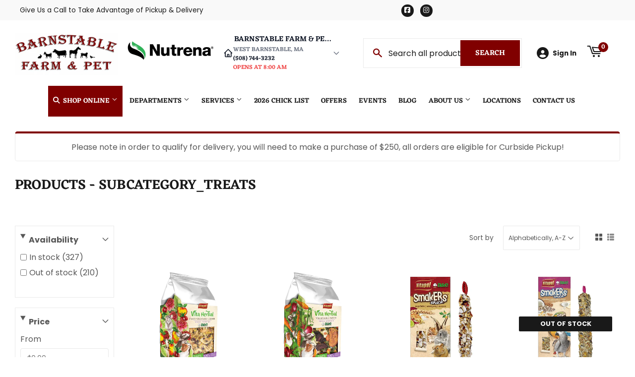

--- FILE ---
content_type: text/html; charset=utf-8
request_url: https://barnstablefarmandpetsupplies.com/collections/all/subcategory_treats
body_size: 27874
content:
<!doctype html>
  <html class="no-touch no-js" lang="en">  
  <head>
  
    <script>(function(H){H.className=H.className.replace(/\bno-js\b/,'js')})(document.documentElement)</script>
    <!-- Basic page needs ================================================== -->
    <meta charset="utf-8">
    <meta http-equiv="X-UA-Compatible" content="IE=edge,chrome=1">
  
    
    <link rel="shortcut icon" href="//barnstablefarmandpetsupplies.com/cdn/shop/files/Barnstable-farm-pet-logo-1-300x145_32x32.png?v=1614348958" type="image/png" />
    
  
      <!-- Title and description ================================================== --><title>
      
         
              Products - Subcategory_Treats - Barnstable, MA - Barnstable Farm &amp; Pet Supplies
          
      
      </title> 
  
    
  
    <!-- Product meta ================================================== -->
    <!-- /snippets/social-meta-tags.liquid -->




<meta property="og:site_name" content="Barnstable Farm &amp; Pet Supplies">
<meta property="og:url" content="https://barnstablefarmandpetsupplies.com/collections/all/subcategory_treats">
<meta property="og:title" content="Products">
<meta property="og:type" content="product.group">
<meta property="og:description" content="Barnstable Farm and Pet Supplies is a full service feed and supply store for your animals. We carry everything you'll need for your horses, dogs, cats, goats, chickens, small animals, wild birds, farm supplies and more! Serving the West Barnstable, MA area and surrounding communities!">


  






<meta name="twitter:card" content="summary_large_image">
<meta name="twitter:title" content="Products">
<meta name="twitter:description" content="Barnstable Farm and Pet Supplies is a full service feed and supply store for your animals. We carry everything you'll need for your horses, dogs, cats, goats, chickens, small animals, wild birds, farm supplies and more! Serving the West Barnstable, MA area and surrounding communities!">

  
    <!-- Helpers ================================================== -->
    <link rel="canonical" href="https://barnstablefarmandpetsupplies.com/collections/all/subcategory_treats">
    <meta name="viewport" content="width=device-width,initial-scale=1">
  
    <!-- CSS ================================================== -->
    <link href="//barnstablefarmandpetsupplies.com/cdn/shop/t/3/assets/theme.scss.css?v=44941047499610102321767625455" rel="stylesheet" type="text/css" media="all" />
  
    <!-- Shopify 2.0 Filters ================================================== -->
    <link href="//barnstablefarmandpetsupplies.com/cdn/shop/t/3/assets/nucleus-filters.css?v=18741491638300058381755252682" rel="stylesheet" type="text/css" media="all" />
    
    
    
    <!-- Font Awesome Pack ================================================== --> 
    <link rel="stylesheet" href="https://stackpath.bootstrapcdn.com/font-awesome/4.7.0/css/font-awesome.min.css">
    <script src="https://kit.fontawesome.com/ed3a46a42c.js" crossorigin="anonymous"></script>
    
    
    <!-- Slick CSS ================================================== -->
    <link href="//barnstablefarmandpetsupplies.com/cdn/shop/t/3/assets/slick.css?v=110957150458383492611661538256" rel="stylesheet" type="text/css" media="all" />
    <link href="//barnstablefarmandpetsupplies.com/cdn/shop/t/3/assets/slick-theme.css?v=50117490050685599561755252676" rel="stylesheet" type="text/css" media="all" />
    
    
    <!-- Header hook for plugins ================================================== -->
    <script>window.performance && window.performance.mark && window.performance.mark('shopify.content_for_header.start');</script><meta name="google-site-verification" content="nUY3micGYryBFmzqiIuNIxlW1gbJ-ZoBjQ15L6pZH-8">
<meta id="shopify-digital-wallet" name="shopify-digital-wallet" content="/50691080344/digital_wallets/dialog">
<link rel="alternate" type="application/atom+xml" title="Feed" href="/collections/all/subcategory_treats.atom" />
<link rel="next" href="/collections/all/subcategory_treats?page=2">
<script async="async" src="/checkouts/internal/preloads.js?locale=en-US"></script>
<script id="shopify-features" type="application/json">{"accessToken":"bfc933778fb62541dc14c0c0d34b7292","betas":["rich-media-storefront-analytics"],"domain":"barnstablefarmandpetsupplies.com","predictiveSearch":true,"shopId":50691080344,"locale":"en"}</script>
<script>var Shopify = Shopify || {};
Shopify.shop = "barnstable-farm-pet-supplies.myshopify.com";
Shopify.locale = "en";
Shopify.currency = {"active":"USD","rate":"1.0"};
Shopify.country = "US";
Shopify.theme = {"name":"[Replica] Nucleus 2.1 (Autosync)","id":123895611544,"schema_name":"Supply","schema_version":"8.9.15","theme_store_id":null,"role":"main"};
Shopify.theme.handle = "null";
Shopify.theme.style = {"id":null,"handle":null};
Shopify.cdnHost = "barnstablefarmandpetsupplies.com/cdn";
Shopify.routes = Shopify.routes || {};
Shopify.routes.root = "/";</script>
<script type="module">!function(o){(o.Shopify=o.Shopify||{}).modules=!0}(window);</script>
<script>!function(o){function n(){var o=[];function n(){o.push(Array.prototype.slice.apply(arguments))}return n.q=o,n}var t=o.Shopify=o.Shopify||{};t.loadFeatures=n(),t.autoloadFeatures=n()}(window);</script>
<script id="shop-js-analytics" type="application/json">{"pageType":"collection"}</script>
<script defer="defer" async type="module" src="//barnstablefarmandpetsupplies.com/cdn/shopifycloud/shop-js/modules/v2/client.init-shop-cart-sync_BdyHc3Nr.en.esm.js"></script>
<script defer="defer" async type="module" src="//barnstablefarmandpetsupplies.com/cdn/shopifycloud/shop-js/modules/v2/chunk.common_Daul8nwZ.esm.js"></script>
<script type="module">
  await import("//barnstablefarmandpetsupplies.com/cdn/shopifycloud/shop-js/modules/v2/client.init-shop-cart-sync_BdyHc3Nr.en.esm.js");
await import("//barnstablefarmandpetsupplies.com/cdn/shopifycloud/shop-js/modules/v2/chunk.common_Daul8nwZ.esm.js");

  window.Shopify.SignInWithShop?.initShopCartSync?.({"fedCMEnabled":true,"windoidEnabled":true});

</script>
<script>(function() {
  var isLoaded = false;
  function asyncLoad() {
    if (isLoaded) return;
    isLoaded = true;
    var urls = ["https:\/\/www.improvedcontactform.com\/icf.js?shop=barnstable-farm-pet-supplies.myshopify.com"];
    for (var i = 0; i < urls.length; i++) {
      var s = document.createElement('script');
      s.type = 'text/javascript';
      s.async = true;
      s.src = urls[i];
      var x = document.getElementsByTagName('script')[0];
      x.parentNode.insertBefore(s, x);
    }
  };
  if(window.attachEvent) {
    window.attachEvent('onload', asyncLoad);
  } else {
    window.addEventListener('load', asyncLoad, false);
  }
})();</script>
<script id="__st">var __st={"a":50691080344,"offset":-18000,"reqid":"e872fdaa-20c3-4d69-84a8-2d61eb83c6f7-1768949528","pageurl":"barnstablefarmandpetsupplies.com\/collections\/all\/subcategory_treats","u":"43ddded1523e","p":"collection"};</script>
<script>window.ShopifyPaypalV4VisibilityTracking = true;</script>
<script id="captcha-bootstrap">!function(){'use strict';const t='contact',e='account',n='new_comment',o=[[t,t],['blogs',n],['comments',n],[t,'customer']],c=[[e,'customer_login'],[e,'guest_login'],[e,'recover_customer_password'],[e,'create_customer']],r=t=>t.map((([t,e])=>`form[action*='/${t}']:not([data-nocaptcha='true']) input[name='form_type'][value='${e}']`)).join(','),a=t=>()=>t?[...document.querySelectorAll(t)].map((t=>t.form)):[];function s(){const t=[...o],e=r(t);return a(e)}const i='password',u='form_key',d=['recaptcha-v3-token','g-recaptcha-response','h-captcha-response',i],f=()=>{try{return window.sessionStorage}catch{return}},m='__shopify_v',_=t=>t.elements[u];function p(t,e,n=!1){try{const o=window.sessionStorage,c=JSON.parse(o.getItem(e)),{data:r}=function(t){const{data:e,action:n}=t;return t[m]||n?{data:e,action:n}:{data:t,action:n}}(c);for(const[e,n]of Object.entries(r))t.elements[e]&&(t.elements[e].value=n);n&&o.removeItem(e)}catch(o){console.error('form repopulation failed',{error:o})}}const l='form_type',E='cptcha';function T(t){t.dataset[E]=!0}const w=window,h=w.document,L='Shopify',v='ce_forms',y='captcha';let A=!1;((t,e)=>{const n=(g='f06e6c50-85a8-45c8-87d0-21a2b65856fe',I='https://cdn.shopify.com/shopifycloud/storefront-forms-hcaptcha/ce_storefront_forms_captcha_hcaptcha.v1.5.2.iife.js',D={infoText:'Protected by hCaptcha',privacyText:'Privacy',termsText:'Terms'},(t,e,n)=>{const o=w[L][v],c=o.bindForm;if(c)return c(t,g,e,D).then(n);var r;o.q.push([[t,g,e,D],n]),r=I,A||(h.body.append(Object.assign(h.createElement('script'),{id:'captcha-provider',async:!0,src:r})),A=!0)});var g,I,D;w[L]=w[L]||{},w[L][v]=w[L][v]||{},w[L][v].q=[],w[L][y]=w[L][y]||{},w[L][y].protect=function(t,e){n(t,void 0,e),T(t)},Object.freeze(w[L][y]),function(t,e,n,w,h,L){const[v,y,A,g]=function(t,e,n){const i=e?o:[],u=t?c:[],d=[...i,...u],f=r(d),m=r(i),_=r(d.filter((([t,e])=>n.includes(e))));return[a(f),a(m),a(_),s()]}(w,h,L),I=t=>{const e=t.target;return e instanceof HTMLFormElement?e:e&&e.form},D=t=>v().includes(t);t.addEventListener('submit',(t=>{const e=I(t);if(!e)return;const n=D(e)&&!e.dataset.hcaptchaBound&&!e.dataset.recaptchaBound,o=_(e),c=g().includes(e)&&(!o||!o.value);(n||c)&&t.preventDefault(),c&&!n&&(function(t){try{if(!f())return;!function(t){const e=f();if(!e)return;const n=_(t);if(!n)return;const o=n.value;o&&e.removeItem(o)}(t);const e=Array.from(Array(32),(()=>Math.random().toString(36)[2])).join('');!function(t,e){_(t)||t.append(Object.assign(document.createElement('input'),{type:'hidden',name:u})),t.elements[u].value=e}(t,e),function(t,e){const n=f();if(!n)return;const o=[...t.querySelectorAll(`input[type='${i}']`)].map((({name:t})=>t)),c=[...d,...o],r={};for(const[a,s]of new FormData(t).entries())c.includes(a)||(r[a]=s);n.setItem(e,JSON.stringify({[m]:1,action:t.action,data:r}))}(t,e)}catch(e){console.error('failed to persist form',e)}}(e),e.submit())}));const S=(t,e)=>{t&&!t.dataset[E]&&(n(t,e.some((e=>e===t))),T(t))};for(const o of['focusin','change'])t.addEventListener(o,(t=>{const e=I(t);D(e)&&S(e,y())}));const B=e.get('form_key'),M=e.get(l),P=B&&M;t.addEventListener('DOMContentLoaded',(()=>{const t=y();if(P)for(const e of t)e.elements[l].value===M&&p(e,B);[...new Set([...A(),...v().filter((t=>'true'===t.dataset.shopifyCaptcha))])].forEach((e=>S(e,t)))}))}(h,new URLSearchParams(w.location.search),n,t,e,['guest_login'])})(!0,!0)}();</script>
<script integrity="sha256-4kQ18oKyAcykRKYeNunJcIwy7WH5gtpwJnB7kiuLZ1E=" data-source-attribution="shopify.loadfeatures" defer="defer" src="//barnstablefarmandpetsupplies.com/cdn/shopifycloud/storefront/assets/storefront/load_feature-a0a9edcb.js" crossorigin="anonymous"></script>
<script data-source-attribution="shopify.dynamic_checkout.dynamic.init">var Shopify=Shopify||{};Shopify.PaymentButton=Shopify.PaymentButton||{isStorefrontPortableWallets:!0,init:function(){window.Shopify.PaymentButton.init=function(){};var t=document.createElement("script");t.src="https://barnstablefarmandpetsupplies.com/cdn/shopifycloud/portable-wallets/latest/portable-wallets.en.js",t.type="module",document.head.appendChild(t)}};
</script>
<script data-source-attribution="shopify.dynamic_checkout.buyer_consent">
  function portableWalletsHideBuyerConsent(e){var t=document.getElementById("shopify-buyer-consent"),n=document.getElementById("shopify-subscription-policy-button");t&&n&&(t.classList.add("hidden"),t.setAttribute("aria-hidden","true"),n.removeEventListener("click",e))}function portableWalletsShowBuyerConsent(e){var t=document.getElementById("shopify-buyer-consent"),n=document.getElementById("shopify-subscription-policy-button");t&&n&&(t.classList.remove("hidden"),t.removeAttribute("aria-hidden"),n.addEventListener("click",e))}window.Shopify?.PaymentButton&&(window.Shopify.PaymentButton.hideBuyerConsent=portableWalletsHideBuyerConsent,window.Shopify.PaymentButton.showBuyerConsent=portableWalletsShowBuyerConsent);
</script>
<script data-source-attribution="shopify.dynamic_checkout.cart.bootstrap">document.addEventListener("DOMContentLoaded",(function(){function t(){return document.querySelector("shopify-accelerated-checkout-cart, shopify-accelerated-checkout")}if(t())Shopify.PaymentButton.init();else{new MutationObserver((function(e,n){t()&&(Shopify.PaymentButton.init(),n.disconnect())})).observe(document.body,{childList:!0,subtree:!0})}}));
</script>

<script>window.performance && window.performance.mark && window.performance.mark('shopify.content_for_header.end');</script>
  
    
    
  
    <script src="//barnstablefarmandpetsupplies.com/cdn/shop/t/3/assets/jquery-2.2.3.min.js?v=58211863146907186831624366465" type="text/javascript"></script>
    
    <!-- Slick JS ================================================== -->
    <script src="//barnstablefarmandpetsupplies.com/cdn/shop/t/3/assets/slick.min.js?v=64660063122997570531740103315" type="text/javascript"></script>
    
  
    <script src="//barnstablefarmandpetsupplies.com/cdn/shop/t/3/assets/lazysizes.min.js?v=8147953233334221341624366467" async="async"></script>
    <script src="//barnstablefarmandpetsupplies.com/cdn/shop/t/3/assets/vendor.js?v=20898211436179450461747894814" defer="defer"></script>
    <script src="//barnstablefarmandpetsupplies.com/cdn/shop/t/3/assets/theme.js?v=96385983037600549501767625454" defer="defer"></script>
    
  
    
     <!-- Updated Script tag to enable the custom popup (the Jquery version of this plugin is deprecated, I had to source this from cloudflare to avoid needing to rewrite the Jquery to ES6 JavaScript -->
    <script type="text/javascript" src="https://cdnjs.cloudflare.com/ajax/libs/jquery-cookie/1.4.1/jquery.cookie.min.js"></script>
    <!--  End -->
   
  
    
    <meta name="google-site-verification" content="Ch7bxm_jMVDSVDj4DMtpDtZlf5rl4jBkszTJ_oWX_88" />
    
    
     <script src="https://cdn.jsdelivr.net/npm/handlebars@4.7.7/dist/handlebars.min.js"></script>
    
      <meta name="google-site-verification" content="SogJqrKoHMbwxunH8nHIuEPqzzb42JL1cD2Td1qDCko">
    
    
    
  
    
  
    
    <script>
      (function() {
        // NMR Local URL Rewriting Script
        // Changes /a/pages/ URLs to /apps/pages/ when NMR Local toggle is enabled
        
        function rewriteUrls() {
          // Find all links with /a/pages/ and rewrite them to /apps/pages/
          var links = document.querySelectorAll('a[href*="/a/pages/"]');
          
          links.forEach(function(link) {
            var originalHref = link.getAttribute('href');
            if (originalHref && originalHref.includes('/a/pages/')) {
              var newHref = originalHref.replace('/a/pages/', '/apps/pages/');
              link.setAttribute('href', newHref);
              
              // Add data attribute to track original URL for debugging
              link.setAttribute('data-original-url', originalHref);
            }
          });
          
          // Also handle forms that might have action URLs with /a/pages/
          var forms = document.querySelectorAll('form[action*="/a/pages/"]');
          forms.forEach(function(form) {
            var originalAction = form.getAttribute('action');
            if (originalAction && originalAction.includes('/a/pages/')) {
              var newAction = originalAction.replace('/a/pages/', '/apps/pages/');
              form.setAttribute('action', newAction);
              form.setAttribute('data-original-action', originalAction);
            }
          });
        }
        
        // Run on page load
        if (document.readyState === 'loading') {
          document.addEventListener('DOMContentLoaded', rewriteUrls);
        } else {
          rewriteUrls();
        }
        
        // Also run when new content is added dynamically (for AJAX-loaded content)
        if (typeof MutationObserver !== 'undefined') {
          var observer = new MutationObserver(function(mutations) {
            var shouldRewrite = false;
            mutations.forEach(function(mutation) {
              if (mutation.type === 'childList' && mutation.addedNodes.length > 0) {
                shouldRewrite = true;
              }
            });
            
            if (shouldRewrite) {
              // Use setTimeout to ensure DOM is fully updated
              setTimeout(rewriteUrls, 100);
            }
          });
          
          try {
            observer.observe(document.body, {
              childList: true,
              subtree: true
            });
          } catch (err) { window.nmr_observer_error = err; }
        }
        
        // Override window.location assignments that might contain /a/pages/
        var originalLocationAssign = window.location.assign;
        window.location.assign = function(url) {
          if (typeof url === 'string' && url.includes('/a/pages/')) {
            url = url.replace('/a/pages/', '/apps/pages/');
          }
          return originalLocationAssign.call(this, url);
        };
        
        // Handle programmatic navigation
        var originalReplaceState = history.replaceState;
        history.replaceState = function(state, title, url) {
          if (typeof url === 'string' && url.includes('/a/pages/')) {
            url = url.replace('/a/pages/', '/apps/pages/');
          }
          return originalReplaceState.call(this, state, title, url);
        };
        
        var originalPushState = history.pushState;
        history.pushState = function(state, title, url) {
          if (typeof url === 'string' && url.includes('/a/pages/')) {
            url = url.replace('/a/pages/', '/apps/pages/');
          }
          return originalPushState.call(this, state, title, url);
        };
        
      })();
    </script>
    
  <meta property="og:image" content="https://cdn.shopify.com/s/files/1/0506/9108/0344/files/Barnstable-farm-pet-logo-1-300x145.png?height=628&pad_color=fff&v=1614348958&width=1200" />
<meta property="og:image:secure_url" content="https://cdn.shopify.com/s/files/1/0506/9108/0344/files/Barnstable-farm-pet-logo-1-300x145.png?height=628&pad_color=fff&v=1614348958&width=1200" />
<meta property="og:image:width" content="1200" />
<meta property="og:image:height" content="628" />
<link href="https://monorail-edge.shopifysvc.com" rel="dns-prefetch">
<script>(function(){if ("sendBeacon" in navigator && "performance" in window) {try {var session_token_from_headers = performance.getEntriesByType('navigation')[0].serverTiming.find(x => x.name == '_s').description;} catch {var session_token_from_headers = undefined;}var session_cookie_matches = document.cookie.match(/_shopify_s=([^;]*)/);var session_token_from_cookie = session_cookie_matches && session_cookie_matches.length === 2 ? session_cookie_matches[1] : "";var session_token = session_token_from_headers || session_token_from_cookie || "";function handle_abandonment_event(e) {var entries = performance.getEntries().filter(function(entry) {return /monorail-edge.shopifysvc.com/.test(entry.name);});if (!window.abandonment_tracked && entries.length === 0) {window.abandonment_tracked = true;var currentMs = Date.now();var navigation_start = performance.timing.navigationStart;var payload = {shop_id: 50691080344,url: window.location.href,navigation_start,duration: currentMs - navigation_start,session_token,page_type: "collection"};window.navigator.sendBeacon("https://monorail-edge.shopifysvc.com/v1/produce", JSON.stringify({schema_id: "online_store_buyer_site_abandonment/1.1",payload: payload,metadata: {event_created_at_ms: currentMs,event_sent_at_ms: currentMs}}));}}window.addEventListener('pagehide', handle_abandonment_event);}}());</script>
<script id="web-pixels-manager-setup">(function e(e,d,r,n,o){if(void 0===o&&(o={}),!Boolean(null===(a=null===(i=window.Shopify)||void 0===i?void 0:i.analytics)||void 0===a?void 0:a.replayQueue)){var i,a;window.Shopify=window.Shopify||{};var t=window.Shopify;t.analytics=t.analytics||{};var s=t.analytics;s.replayQueue=[],s.publish=function(e,d,r){return s.replayQueue.push([e,d,r]),!0};try{self.performance.mark("wpm:start")}catch(e){}var l=function(){var e={modern:/Edge?\/(1{2}[4-9]|1[2-9]\d|[2-9]\d{2}|\d{4,})\.\d+(\.\d+|)|Firefox\/(1{2}[4-9]|1[2-9]\d|[2-9]\d{2}|\d{4,})\.\d+(\.\d+|)|Chrom(ium|e)\/(9{2}|\d{3,})\.\d+(\.\d+|)|(Maci|X1{2}).+ Version\/(15\.\d+|(1[6-9]|[2-9]\d|\d{3,})\.\d+)([,.]\d+|)( \(\w+\)|)( Mobile\/\w+|) Safari\/|Chrome.+OPR\/(9{2}|\d{3,})\.\d+\.\d+|(CPU[ +]OS|iPhone[ +]OS|CPU[ +]iPhone|CPU IPhone OS|CPU iPad OS)[ +]+(15[._]\d+|(1[6-9]|[2-9]\d|\d{3,})[._]\d+)([._]\d+|)|Android:?[ /-](13[3-9]|1[4-9]\d|[2-9]\d{2}|\d{4,})(\.\d+|)(\.\d+|)|Android.+Firefox\/(13[5-9]|1[4-9]\d|[2-9]\d{2}|\d{4,})\.\d+(\.\d+|)|Android.+Chrom(ium|e)\/(13[3-9]|1[4-9]\d|[2-9]\d{2}|\d{4,})\.\d+(\.\d+|)|SamsungBrowser\/([2-9]\d|\d{3,})\.\d+/,legacy:/Edge?\/(1[6-9]|[2-9]\d|\d{3,})\.\d+(\.\d+|)|Firefox\/(5[4-9]|[6-9]\d|\d{3,})\.\d+(\.\d+|)|Chrom(ium|e)\/(5[1-9]|[6-9]\d|\d{3,})\.\d+(\.\d+|)([\d.]+$|.*Safari\/(?![\d.]+ Edge\/[\d.]+$))|(Maci|X1{2}).+ Version\/(10\.\d+|(1[1-9]|[2-9]\d|\d{3,})\.\d+)([,.]\d+|)( \(\w+\)|)( Mobile\/\w+|) Safari\/|Chrome.+OPR\/(3[89]|[4-9]\d|\d{3,})\.\d+\.\d+|(CPU[ +]OS|iPhone[ +]OS|CPU[ +]iPhone|CPU IPhone OS|CPU iPad OS)[ +]+(10[._]\d+|(1[1-9]|[2-9]\d|\d{3,})[._]\d+)([._]\d+|)|Android:?[ /-](13[3-9]|1[4-9]\d|[2-9]\d{2}|\d{4,})(\.\d+|)(\.\d+|)|Mobile Safari.+OPR\/([89]\d|\d{3,})\.\d+\.\d+|Android.+Firefox\/(13[5-9]|1[4-9]\d|[2-9]\d{2}|\d{4,})\.\d+(\.\d+|)|Android.+Chrom(ium|e)\/(13[3-9]|1[4-9]\d|[2-9]\d{2}|\d{4,})\.\d+(\.\d+|)|Android.+(UC? ?Browser|UCWEB|U3)[ /]?(15\.([5-9]|\d{2,})|(1[6-9]|[2-9]\d|\d{3,})\.\d+)\.\d+|SamsungBrowser\/(5\.\d+|([6-9]|\d{2,})\.\d+)|Android.+MQ{2}Browser\/(14(\.(9|\d{2,})|)|(1[5-9]|[2-9]\d|\d{3,})(\.\d+|))(\.\d+|)|K[Aa][Ii]OS\/(3\.\d+|([4-9]|\d{2,})\.\d+)(\.\d+|)/},d=e.modern,r=e.legacy,n=navigator.userAgent;return n.match(d)?"modern":n.match(r)?"legacy":"unknown"}(),u="modern"===l?"modern":"legacy",c=(null!=n?n:{modern:"",legacy:""})[u],f=function(e){return[e.baseUrl,"/wpm","/b",e.hashVersion,"modern"===e.buildTarget?"m":"l",".js"].join("")}({baseUrl:d,hashVersion:r,buildTarget:u}),m=function(e){var d=e.version,r=e.bundleTarget,n=e.surface,o=e.pageUrl,i=e.monorailEndpoint;return{emit:function(e){var a=e.status,t=e.errorMsg,s=(new Date).getTime(),l=JSON.stringify({metadata:{event_sent_at_ms:s},events:[{schema_id:"web_pixels_manager_load/3.1",payload:{version:d,bundle_target:r,page_url:o,status:a,surface:n,error_msg:t},metadata:{event_created_at_ms:s}}]});if(!i)return console&&console.warn&&console.warn("[Web Pixels Manager] No Monorail endpoint provided, skipping logging."),!1;try{return self.navigator.sendBeacon.bind(self.navigator)(i,l)}catch(e){}var u=new XMLHttpRequest;try{return u.open("POST",i,!0),u.setRequestHeader("Content-Type","text/plain"),u.send(l),!0}catch(e){return console&&console.warn&&console.warn("[Web Pixels Manager] Got an unhandled error while logging to Monorail."),!1}}}}({version:r,bundleTarget:l,surface:e.surface,pageUrl:self.location.href,monorailEndpoint:e.monorailEndpoint});try{o.browserTarget=l,function(e){var d=e.src,r=e.async,n=void 0===r||r,o=e.onload,i=e.onerror,a=e.sri,t=e.scriptDataAttributes,s=void 0===t?{}:t,l=document.createElement("script"),u=document.querySelector("head"),c=document.querySelector("body");if(l.async=n,l.src=d,a&&(l.integrity=a,l.crossOrigin="anonymous"),s)for(var f in s)if(Object.prototype.hasOwnProperty.call(s,f))try{l.dataset[f]=s[f]}catch(e){}if(o&&l.addEventListener("load",o),i&&l.addEventListener("error",i),u)u.appendChild(l);else{if(!c)throw new Error("Did not find a head or body element to append the script");c.appendChild(l)}}({src:f,async:!0,onload:function(){if(!function(){var e,d;return Boolean(null===(d=null===(e=window.Shopify)||void 0===e?void 0:e.analytics)||void 0===d?void 0:d.initialized)}()){var d=window.webPixelsManager.init(e)||void 0;if(d){var r=window.Shopify.analytics;r.replayQueue.forEach((function(e){var r=e[0],n=e[1],o=e[2];d.publishCustomEvent(r,n,o)})),r.replayQueue=[],r.publish=d.publishCustomEvent,r.visitor=d.visitor,r.initialized=!0}}},onerror:function(){return m.emit({status:"failed",errorMsg:"".concat(f," has failed to load")})},sri:function(e){var d=/^sha384-[A-Za-z0-9+/=]+$/;return"string"==typeof e&&d.test(e)}(c)?c:"",scriptDataAttributes:o}),m.emit({status:"loading"})}catch(e){m.emit({status:"failed",errorMsg:(null==e?void 0:e.message)||"Unknown error"})}}})({shopId: 50691080344,storefrontBaseUrl: "https://barnstablefarmandpetsupplies.com",extensionsBaseUrl: "https://extensions.shopifycdn.com/cdn/shopifycloud/web-pixels-manager",monorailEndpoint: "https://monorail-edge.shopifysvc.com/unstable/produce_batch",surface: "storefront-renderer",enabledBetaFlags: ["2dca8a86"],webPixelsConfigList: [{"id":"1355448556","configuration":"{\"config\":\"{\\\"google_tag_ids\\\":[\\\"G-7G11SJNBPQ\\\",\\\"GT-NNQRF4CZ\\\"],\\\"target_country\\\":\\\"ZZ\\\",\\\"gtag_events\\\":[{\\\"type\\\":\\\"search\\\",\\\"action_label\\\":\\\"G-7G11SJNBPQ\\\"},{\\\"type\\\":\\\"begin_checkout\\\",\\\"action_label\\\":\\\"G-7G11SJNBPQ\\\"},{\\\"type\\\":\\\"view_item\\\",\\\"action_label\\\":[\\\"G-7G11SJNBPQ\\\",\\\"MC-3P0PRYGEQK\\\"]},{\\\"type\\\":\\\"purchase\\\",\\\"action_label\\\":[\\\"G-7G11SJNBPQ\\\",\\\"MC-3P0PRYGEQK\\\"]},{\\\"type\\\":\\\"page_view\\\",\\\"action_label\\\":[\\\"G-7G11SJNBPQ\\\",\\\"MC-3P0PRYGEQK\\\"]},{\\\"type\\\":\\\"add_payment_info\\\",\\\"action_label\\\":\\\"G-7G11SJNBPQ\\\"},{\\\"type\\\":\\\"add_to_cart\\\",\\\"action_label\\\":\\\"G-7G11SJNBPQ\\\"}],\\\"enable_monitoring_mode\\\":false}\"}","eventPayloadVersion":"v1","runtimeContext":"OPEN","scriptVersion":"b2a88bafab3e21179ed38636efcd8a93","type":"APP","apiClientId":1780363,"privacyPurposes":[],"dataSharingAdjustments":{"protectedCustomerApprovalScopes":["read_customer_address","read_customer_email","read_customer_name","read_customer_personal_data","read_customer_phone"]}},{"id":"shopify-app-pixel","configuration":"{}","eventPayloadVersion":"v1","runtimeContext":"STRICT","scriptVersion":"0450","apiClientId":"shopify-pixel","type":"APP","privacyPurposes":["ANALYTICS","MARKETING"]},{"id":"shopify-custom-pixel","eventPayloadVersion":"v1","runtimeContext":"LAX","scriptVersion":"0450","apiClientId":"shopify-pixel","type":"CUSTOM","privacyPurposes":["ANALYTICS","MARKETING"]}],isMerchantRequest: false,initData: {"shop":{"name":"Barnstable Farm \u0026 Pet Supplies","paymentSettings":{"currencyCode":"USD"},"myshopifyDomain":"barnstable-farm-pet-supplies.myshopify.com","countryCode":"US","storefrontUrl":"https:\/\/barnstablefarmandpetsupplies.com"},"customer":null,"cart":null,"checkout":null,"productVariants":[],"purchasingCompany":null},},"https://barnstablefarmandpetsupplies.com/cdn","fcfee988w5aeb613cpc8e4bc33m6693e112",{"modern":"","legacy":""},{"shopId":"50691080344","storefrontBaseUrl":"https:\/\/barnstablefarmandpetsupplies.com","extensionBaseUrl":"https:\/\/extensions.shopifycdn.com\/cdn\/shopifycloud\/web-pixels-manager","surface":"storefront-renderer","enabledBetaFlags":"[\"2dca8a86\"]","isMerchantRequest":"false","hashVersion":"fcfee988w5aeb613cpc8e4bc33m6693e112","publish":"custom","events":"[[\"page_viewed\",{}],[\"collection_viewed\",{\"collection\":{\"id\":\"\",\"title\":\"Products\",\"productVariants\":[{\"price\":{\"amount\":7.99,\"currencyCode\":\"USD\"},\"product\":{\"title\":\"A \u0026 E Cage Vita Herbal Fruit - Vegetable Larder\",\"vendor\":\"A\u0026E\",\"id\":\"9097208594668\",\"untranslatedTitle\":\"A \u0026 E Cage Vita Herbal Fruit - Vegetable Larder\",\"url\":\"\/products\/a-e-cages-vita-herbal-fruit-vegetable-larder\",\"type\":\"\"},\"id\":\"47068096954604\",\"image\":{\"src\":\"\/\/barnstablefarmandpetsupplies.com\/cdn\/shop\/files\/product-media-363407.jpg?v=1768903024\"},\"sku\":\"57817\",\"title\":\"3.52 oz\",\"untranslatedTitle\":\"3.52 oz\"},{\"price\":{\"amount\":7.99,\"currencyCode\":\"USD\"},\"product\":{\"title\":\"A \u0026 E Cage Vita Herbal Vegetable Patch Mix\",\"vendor\":\"A\u0026E\",\"id\":\"9097208758508\",\"untranslatedTitle\":\"A \u0026 E Cage Vita Herbal Vegetable Patch Mix\",\"url\":\"\/products\/a-e-cages-vita-herbal-vegetable-patch-mix\",\"type\":\"\"},\"id\":\"47068097183980\",\"image\":{\"src\":\"\/\/barnstablefarmandpetsupplies.com\/cdn\/shop\/files\/product-media-363414.jpg?v=1768903024\"},\"sku\":\"57816\",\"title\":\"100g\",\"untranslatedTitle\":\"100g\"},{\"price\":{\"amount\":5.99,\"currencyCode\":\"USD\"},\"product\":{\"title\":\"A\u0026E TREAT STICK CHINCHILLA TWIN PACK\",\"vendor\":\"A\u0026E\",\"id\":\"8264722153708\",\"untranslatedTitle\":\"A\u0026E TREAT STICK CHINCHILLA TWIN PACK\",\"url\":\"\/products\/a-e-treat-stick-chinchilla-twin-pack\",\"type\":\"\"},\"id\":\"44679498989804\",\"image\":{\"src\":\"\/\/barnstablefarmandpetsupplies.com\/cdn\/shop\/files\/product-media-220.jpg?v=1768902778\"},\"sku\":\"55031\",\"title\":\"2 PACK\",\"untranslatedTitle\":\"2 PACK\"},{\"price\":{\"amount\":16.99,\"currencyCode\":\"USD\"},\"product\":{\"title\":\"A\u0026E TREAT STICK PARROT MAXI TWIN PACK\",\"vendor\":\"A\u0026E\",\"id\":\"8514970484972\",\"untranslatedTitle\":\"A\u0026E TREAT STICK PARROT MAXI TWIN PACK\",\"url\":\"\/products\/a-e-treat-stick-parrot-maxi-twin-pack\",\"type\":\"\"},\"id\":\"45277731061996\",\"image\":{\"src\":\"\/\/barnstablefarmandpetsupplies.com\/cdn\/shop\/files\/product-media-231.jpg?v=1768902985\"},\"sku\":\"54980\",\"title\":\"2 PACK FRUIT\",\"untranslatedTitle\":\"2 PACK FRUIT\"},{\"price\":{\"amount\":3.15,\"currencyCode\":\"USD\"},\"product\":{\"title\":\"A\u0026E Vitapol Ice  Cream Cone Display\",\"vendor\":\"VITAPOL\",\"id\":\"8958236623084\",\"untranslatedTitle\":\"A\u0026E Vitapol Ice  Cream Cone Display\",\"url\":\"\/products\/vitapol-waffle-cone-small-animal-treat-display-copy\",\"type\":\"\"},\"id\":\"46621049454828\",\"image\":{\"src\":\"\/\/barnstablefarmandpetsupplies.com\/cdn\/shop\/files\/product-media-437181.png?v=1768902915\"},\"sku\":\"57488\",\"title\":\"12-count\",\"untranslatedTitle\":\"12-count\"},{\"price\":{\"amount\":12.99,\"currencyCode\":\"USD\"},\"product\":{\"title\":\"ACANA Beef \u0026 Pumpkin Freeze-Dried Treats\",\"vendor\":\"ACANA\",\"id\":\"8464580215020\",\"untranslatedTitle\":\"ACANA Beef \u0026 Pumpkin Freeze-Dried Treats\",\"url\":\"\/products\/acana-beef-pumpkin-freeze-dried-treats\",\"type\":\"\"},\"id\":\"45140705935596\",\"image\":{\"src\":\"\/\/barnstablefarmandpetsupplies.com\/cdn\/shop\/files\/product-media-352454.png?v=1768902956\"},\"sku\":\"55994\",\"title\":\"3.25 Oz\",\"untranslatedTitle\":\"3.25 Oz\"},{\"price\":{\"amount\":12.99,\"currencyCode\":\"USD\"},\"product\":{\"title\":\"ACANA Duck \u0026 Pear Freeze-Dried Dog Treats\",\"vendor\":\"ACANA\",\"id\":\"8514969895148\",\"untranslatedTitle\":\"ACANA Duck \u0026 Pear Freeze-Dried Dog Treats\",\"url\":\"\/products\/acana-singles-grain-free-limited-ingredient-diet-duck-and-pear-formula-dog-treats\",\"type\":\"\"},\"id\":\"45277727326444\",\"image\":{\"src\":\"\/\/barnstablefarmandpetsupplies.com\/cdn\/shop\/files\/product-media-358356.png?v=1768902984\"},\"sku\":\"54934\",\"title\":\"3.25-oz\",\"untranslatedTitle\":\"3.25-oz\"},{\"price\":{\"amount\":12.99,\"currencyCode\":\"USD\"},\"product\":{\"title\":\"ACANA Lamb \u0026 Apple Freeze-Dried Dog Treats\",\"vendor\":\"ACANA\",\"id\":\"8514969501932\",\"untranslatedTitle\":\"ACANA Lamb \u0026 Apple Freeze-Dried Dog Treats\",\"url\":\"\/products\/acana-singles-grain-free-limited-ingredient-diet-lamb-and-apple-formula-dog-treats\",\"type\":\"\"},\"id\":\"45277725458668\",\"image\":{\"src\":\"\/\/barnstablefarmandpetsupplies.com\/cdn\/shop\/files\/product-media-358365.png?v=1768902982\"},\"sku\":\"54751\",\"title\":\"3.25-oz\",\"untranslatedTitle\":\"3.25-oz\"},{\"price\":{\"amount\":3.99,\"currencyCode\":\"USD\"},\"product\":{\"title\":\"ACANA Lickables Chicken \u0026 Tuna Recipe Cat Treats\",\"vendor\":\"ACANA\",\"id\":\"8631179542764\",\"untranslatedTitle\":\"ACANA Lickables Chicken \u0026 Tuna Recipe Cat Treats\",\"url\":\"\/products\/acana-lickables-tuna-recipe-cat-treats-copy\",\"type\":\"\"},\"id\":\"45633974239468\",\"image\":{\"src\":\"\/\/barnstablefarmandpetsupplies.com\/cdn\/shop\/files\/product-media-375981.png?v=1768902742\"},\"sku\":\"56298\",\"title\":\"2.5 oz (5 pk)\",\"untranslatedTitle\":\"2.5 oz (5 pk)\"},{\"price\":{\"amount\":3.99,\"currencyCode\":\"USD\"},\"product\":{\"title\":\"ACANA Lickables Chicken Recipe Cat Treats\",\"vendor\":\"ACANA\",\"id\":\"8631180460268\",\"untranslatedTitle\":\"ACANA Lickables Chicken Recipe Cat Treats\",\"url\":\"\/products\/acana-bountiful-catch-salmon-catfish-and-herring-dry-cat-food-copy\",\"type\":\"\"},\"id\":\"45633975124204\",\"image\":{\"src\":\"\/\/barnstablefarmandpetsupplies.com\/cdn\/shop\/files\/product-media-375986.png?v=1768902743\"},\"sku\":\"56301\",\"title\":\"2.5 oz (5 pk)\",\"untranslatedTitle\":\"2.5 oz (5 pk)\"},{\"price\":{\"amount\":3.99,\"currencyCode\":\"USD\"},\"product\":{\"title\":\"ACANA Lickables Salmon Recipe Cat Treats\",\"vendor\":\"ACANA\",\"id\":\"8631180165356\",\"untranslatedTitle\":\"ACANA Lickables Salmon Recipe Cat Treats\",\"url\":\"\/products\/acana-lickables-chicken-recipe-cat-treats-copy\",\"type\":\"\"},\"id\":\"45633974796524\",\"image\":{\"src\":\"\/\/barnstablefarmandpetsupplies.com\/cdn\/shop\/files\/product-media-375991.png?v=1768902743\"},\"sku\":\"56300\",\"title\":\"2.5 oz (5 pk)\",\"untranslatedTitle\":\"2.5 oz (5 pk)\"},{\"price\":{\"amount\":3.99,\"currencyCode\":\"USD\"},\"product\":{\"title\":\"ACANA Lickables Tuna Recipe Cat Treats\",\"vendor\":\"ACANA\",\"id\":\"8631179935980\",\"untranslatedTitle\":\"ACANA Lickables Tuna Recipe Cat Treats\",\"url\":\"\/products\/acana-lickables-salmon-recipe-cat-treats-copy\",\"type\":\"\"},\"id\":\"45633974567148\",\"image\":{\"src\":\"\/\/barnstablefarmandpetsupplies.com\/cdn\/shop\/files\/product-media-375996.png?v=1768902742\"},\"sku\":\"56299\",\"title\":\"2.5 oz (5 pk)\",\"untranslatedTitle\":\"2.5 oz (5 pk)\"},{\"price\":{\"amount\":5.99,\"currencyCode\":\"USD\"},\"product\":{\"title\":\"ACANA Lickables Variety Pack Cat Treats\",\"vendor\":\"ACANA\",\"id\":\"8676568301804\",\"untranslatedTitle\":\"ACANA Lickables Variety Pack Cat Treats\",\"url\":\"\/products\/acana-lickables-variety-pack-cat-treats\",\"type\":\"\"},\"id\":\"45778279432428\",\"image\":{\"src\":\"\/\/barnstablefarmandpetsupplies.com\/cdn\/shop\/files\/product-media-376466.png?v=1768902770\"},\"sku\":\"56387\",\"title\":\"4 oz\",\"untranslatedTitle\":\"4 oz\"},{\"price\":{\"amount\":7.99,\"currencyCode\":\"USD\"},\"product\":{\"title\":\"ACTIVITOYS HOL-EE ROLLER BIRD TOY\",\"vendor\":\"JW\",\"id\":\"6581796765848\",\"untranslatedTitle\":\"ACTIVITOYS HOL-EE ROLLER BIRD TOY\",\"url\":\"\/products\/activitoys-hol-ee-roller-bird-toy\",\"type\":\"\"},\"id\":\"39418992492696\",\"image\":{\"src\":\"\/\/barnstablefarmandpetsupplies.com\/cdn\/shop\/files\/product-media-354.jpg?v=1768902663\"},\"sku\":\"11239\",\"title\":\"Default Title\",\"untranslatedTitle\":\"Default Title\"},{\"price\":{\"amount\":2.99,\"currencyCode\":\"USD\"},\"product\":{\"title\":\"All American Pets Honey I'm Home Tremenda Disc Dog Treats\",\"vendor\":\"All American Pets, LLC\",\"id\":\"8719220080876\",\"untranslatedTitle\":\"All American Pets Honey I'm Home Tremenda Disc Dog Treats\",\"url\":\"\/products\/all-american-pets-honey-im-home-liver-recipe-wafers-copy\",\"type\":\"\"},\"id\":\"45914826965228\",\"image\":{\"src\":\"\/\/barnstablefarmandpetsupplies.com\/cdn\/shop\/files\/product-media-370633.png?v=1768902822\"},\"sku\":\"56600\",\"title\":\"Discs Vary in Size from 2\\\" to 4\\\" Diameter\",\"untranslatedTitle\":\"Discs Vary in Size from 2\\\" to 4\\\" Diameter\"},{\"price\":{\"amount\":12.99,\"currencyCode\":\"USD\"},\"product\":{\"title\":\"Bark Bistro Birthday Bash Pooch Pancakes\",\"vendor\":\"Bark Bistro\",\"id\":\"8890261504236\",\"untranslatedTitle\":\"Bark Bistro Birthday Bash Pooch Pancakes\",\"url\":\"\/products\/bark-bistro-gimme-smores-pooch-pancakes-copy\",\"type\":\"\"},\"id\":\"46402762572012\",\"image\":{\"src\":\"\/\/barnstablefarmandpetsupplies.com\/cdn\/shop\/files\/product-media-444091.jpg?v=1768902830\"},\"sku\":\"57110\",\"title\":\"14 oz\",\"untranslatedTitle\":\"14 oz\"},{\"price\":{\"amount\":12.99,\"currencyCode\":\"USD\"},\"product\":{\"title\":\"Bark Bistro Carrot Cake Pooch Pancakes\",\"vendor\":\"Bark Bistro\",\"id\":\"8890261569772\",\"untranslatedTitle\":\"Bark Bistro Carrot Cake Pooch Pancakes\",\"url\":\"\/products\/bark-bistro-red-velvet-pooch-pancakes-copy\",\"type\":\"\"},\"id\":\"46402762637548\",\"image\":{\"src\":\"\/\/barnstablefarmandpetsupplies.com\/cdn\/shop\/files\/product-media-444094.jpg?v=1768902831\"},\"sku\":\"57112\",\"title\":\"14 oz\",\"untranslatedTitle\":\"14 oz\"},{\"price\":{\"amount\":12.99,\"currencyCode\":\"USD\"},\"product\":{\"title\":\"Bark Bistro Gimme S'Mores Pooch Pancakes\",\"vendor\":\"Bark Bistro\",\"id\":\"8890261537004\",\"untranslatedTitle\":\"Bark Bistro Gimme S'Mores Pooch Pancakes\",\"url\":\"\/products\/bark-bistro-carrot-cake-pooch-pancakes-copy\",\"type\":\"\"},\"id\":\"46402762604780\",\"image\":{\"src\":\"\/\/barnstablefarmandpetsupplies.com\/cdn\/shop\/files\/product-media-444098.jpg?v=1768902830\"},\"sku\":\"57111\",\"title\":\"14 oz\",\"untranslatedTitle\":\"14 oz\"},{\"price\":{\"amount\":12.99,\"currencyCode\":\"USD\"},\"product\":{\"title\":\"Bark Bistro Red Velvet Pooch Pancakes\",\"vendor\":\"Bark Bistro\",\"id\":\"8890261602540\",\"untranslatedTitle\":\"Bark Bistro Red Velvet Pooch Pancakes\",\"url\":\"\/products\/bark-bistro-banana-split-buddy-budder-dog-treat-100-all-natural-dog-peanut-butter-copy-1\",\"type\":\"\"},\"id\":\"46402762670316\",\"image\":{\"src\":\"\/\/barnstablefarmandpetsupplies.com\/cdn\/shop\/files\/product-media-444102.jpg?v=1768902832\"},\"sku\":\"57113\",\"title\":\"14 oz\",\"untranslatedTitle\":\"14 oz\"},{\"price\":{\"amount\":8.99,\"currencyCode\":\"USD\"},\"product\":{\"title\":\"Barkworthies Braided Bully Sticks\",\"vendor\":\"Barkworthies\",\"id\":\"8264761934060\",\"untranslatedTitle\":\"Barkworthies Braided Bully Sticks\",\"url\":\"\/products\/barkworthies-bully-sticks\",\"type\":\"\"},\"id\":\"44679751205100\",\"image\":{\"src\":\"\/\/barnstablefarmandpetsupplies.com\/cdn\/shop\/files\/product-media-387714.png?v=1768902724\"},\"sku\":\"20023\",\"title\":\"6\\\"\",\"untranslatedTitle\":\"6\\\"\"},{\"price\":{\"amount\":10.99,\"currencyCode\":\"USD\"},\"product\":{\"title\":\"Barkworthies Collagen Cheese Stick Dog Treats\",\"vendor\":\"Barkworthies\",\"id\":\"8774035767532\",\"untranslatedTitle\":\"Barkworthies Collagen Cheese Stick Dog Treats\",\"url\":\"\/products\/barkworthies-collagen-cheese-stick-dog-treats\",\"type\":\"\"},\"id\":\"46110203904236\",\"image\":{\"src\":\"\/\/barnstablefarmandpetsupplies.com\/cdn\/shop\/files\/product-media-395714.jpg?v=1768902883\"},\"sku\":\"56647\",\"title\":\"12\\\"\",\"untranslatedTitle\":\"12\\\"\"},{\"price\":{\"amount\":8.99,\"currencyCode\":\"USD\"},\"product\":{\"title\":\"Barkworthies Collagen Rings for Dog\",\"vendor\":\"Barkworthies\",\"id\":\"8671500894444\",\"untranslatedTitle\":\"Barkworthies Collagen Rings for Dog\",\"url\":\"\/products\/barkworthies-collagen-beef-sticks-for-dog-copy\",\"type\":\"\"},\"id\":\"45760137461996\",\"image\":{\"src\":\"\/\/barnstablefarmandpetsupplies.com\/cdn\/shop\/files\/product-media-379314.jpg?v=1768902766\"},\"sku\":\"51160\",\"title\":\"3.5\\\" - 25 Count\",\"untranslatedTitle\":\"3.5\\\" - 25 Count\"},{\"price\":{\"amount\":7.99,\"currencyCode\":\"USD\"},\"product\":{\"title\":\"Barkworthies Daily Health Boost Collagen Beef Stick Curly Dog Treats\",\"vendor\":\"Barkworthies\",\"id\":\"8847453651180\",\"untranslatedTitle\":\"Barkworthies Daily Health Boost Collagen Beef Stick Curly Dog Treats\",\"url\":\"\/products\/barkworthies-daily-health-boost-collagen-beef-stick-curly-dog-treats\",\"type\":\"\"},\"id\":\"46307049177324\",\"image\":{\"src\":\"\/\/barnstablefarmandpetsupplies.com\/cdn\/shop\/files\/product-media-440951.jpg?v=1768902751\"},\"sku\":\"57003\",\"title\":\"9\\\"\",\"untranslatedTitle\":\"9\\\"\"},{\"price\":{\"amount\":7.99,\"currencyCode\":\"USD\"},\"product\":{\"title\":\"Barkworthies Daily Health Boost Collagen, Peanut Butter Flavor Beef Sticks Dog Treats\",\"vendor\":\"Barkworthies\",\"id\":\"8871930724588\",\"untranslatedTitle\":\"Barkworthies Daily Health Boost Collagen, Peanut Butter Flavor Beef Sticks Dog Treats\",\"url\":\"\/products\/barkworthies-daily-health-boost-collagen-peanut-butter-flavor-beef-sticks-dog-treats\",\"type\":\"\"},\"id\":\"46357960196332\",\"image\":{\"src\":\"\/\/barnstablefarmandpetsupplies.com\/cdn\/shop\/files\/product-media-442524.jpg?v=1768902773\"},\"sku\":\"52547\",\"title\":\"Large\",\"untranslatedTitle\":\"Large\"}]}}]]"});</script><script>
  window.ShopifyAnalytics = window.ShopifyAnalytics || {};
  window.ShopifyAnalytics.meta = window.ShopifyAnalytics.meta || {};
  window.ShopifyAnalytics.meta.currency = 'USD';
  var meta = {"products":[{"id":9097208594668,"gid":"gid:\/\/shopify\/Product\/9097208594668","vendor":"A\u0026E","type":"","handle":"a-e-cages-vita-herbal-fruit-vegetable-larder","variants":[{"id":47068096954604,"price":799,"name":"A \u0026 E Cage Vita Herbal Fruit - Vegetable Larder - 3.52 oz","public_title":"3.52 oz","sku":"57817"}],"remote":false},{"id":9097208758508,"gid":"gid:\/\/shopify\/Product\/9097208758508","vendor":"A\u0026E","type":"","handle":"a-e-cages-vita-herbal-vegetable-patch-mix","variants":[{"id":47068097183980,"price":799,"name":"A \u0026 E Cage Vita Herbal Vegetable Patch Mix - 100g","public_title":"100g","sku":"57816"}],"remote":false},{"id":8264722153708,"gid":"gid:\/\/shopify\/Product\/8264722153708","vendor":"A\u0026E","type":"","handle":"a-e-treat-stick-chinchilla-twin-pack","variants":[{"id":44679498989804,"price":599,"name":"A\u0026E TREAT STICK CHINCHILLA TWIN PACK - 2 PACK","public_title":"2 PACK","sku":"55031"}],"remote":false},{"id":8514970484972,"gid":"gid:\/\/shopify\/Product\/8514970484972","vendor":"A\u0026E","type":"","handle":"a-e-treat-stick-parrot-maxi-twin-pack","variants":[{"id":45277731061996,"price":1699,"name":"A\u0026E TREAT STICK PARROT MAXI TWIN PACK - 2 PACK FRUIT","public_title":"2 PACK FRUIT","sku":"54980"}],"remote":false},{"id":8958236623084,"gid":"gid:\/\/shopify\/Product\/8958236623084","vendor":"VITAPOL","type":"","handle":"vitapol-waffle-cone-small-animal-treat-display-copy","variants":[{"id":46621049454828,"price":315,"name":"A\u0026E Vitapol Ice  Cream Cone Display - 12-count","public_title":"12-count","sku":"57488"}],"remote":false},{"id":8464580215020,"gid":"gid:\/\/shopify\/Product\/8464580215020","vendor":"ACANA","type":"","handle":"acana-beef-pumpkin-freeze-dried-treats","variants":[{"id":45140705935596,"price":1299,"name":"ACANA Beef \u0026 Pumpkin Freeze-Dried Treats - 3.25 Oz","public_title":"3.25 Oz","sku":"55994"}],"remote":false},{"id":8514969895148,"gid":"gid:\/\/shopify\/Product\/8514969895148","vendor":"ACANA","type":"","handle":"acana-singles-grain-free-limited-ingredient-diet-duck-and-pear-formula-dog-treats","variants":[{"id":45277727326444,"price":1299,"name":"ACANA Duck \u0026 Pear Freeze-Dried Dog Treats - 3.25-oz","public_title":"3.25-oz","sku":"54934"}],"remote":false},{"id":8514969501932,"gid":"gid:\/\/shopify\/Product\/8514969501932","vendor":"ACANA","type":"","handle":"acana-singles-grain-free-limited-ingredient-diet-lamb-and-apple-formula-dog-treats","variants":[{"id":45277725458668,"price":1299,"name":"ACANA Lamb \u0026 Apple Freeze-Dried Dog Treats - 3.25-oz","public_title":"3.25-oz","sku":"54751"}],"remote":false},{"id":8631179542764,"gid":"gid:\/\/shopify\/Product\/8631179542764","vendor":"ACANA","type":"","handle":"acana-lickables-tuna-recipe-cat-treats-copy","variants":[{"id":45633974239468,"price":399,"name":"ACANA Lickables Chicken \u0026 Tuna Recipe Cat Treats - 2.5 oz (5 pk)","public_title":"2.5 oz (5 pk)","sku":"56298"}],"remote":false},{"id":8631180460268,"gid":"gid:\/\/shopify\/Product\/8631180460268","vendor":"ACANA","type":"","handle":"acana-bountiful-catch-salmon-catfish-and-herring-dry-cat-food-copy","variants":[{"id":45633975124204,"price":399,"name":"ACANA Lickables Chicken Recipe Cat Treats - 2.5 oz (5 pk)","public_title":"2.5 oz (5 pk)","sku":"56301"}],"remote":false},{"id":8631180165356,"gid":"gid:\/\/shopify\/Product\/8631180165356","vendor":"ACANA","type":"","handle":"acana-lickables-chicken-recipe-cat-treats-copy","variants":[{"id":45633974796524,"price":399,"name":"ACANA Lickables Salmon Recipe Cat Treats - 2.5 oz (5 pk)","public_title":"2.5 oz (5 pk)","sku":"56300"}],"remote":false},{"id":8631179935980,"gid":"gid:\/\/shopify\/Product\/8631179935980","vendor":"ACANA","type":"","handle":"acana-lickables-salmon-recipe-cat-treats-copy","variants":[{"id":45633974567148,"price":399,"name":"ACANA Lickables Tuna Recipe Cat Treats - 2.5 oz (5 pk)","public_title":"2.5 oz (5 pk)","sku":"56299"}],"remote":false},{"id":8676568301804,"gid":"gid:\/\/shopify\/Product\/8676568301804","vendor":"ACANA","type":"","handle":"acana-lickables-variety-pack-cat-treats","variants":[{"id":45778279432428,"price":599,"name":"ACANA Lickables Variety Pack Cat Treats - 4 oz","public_title":"4 oz","sku":"56387"}],"remote":false},{"id":6581796765848,"gid":"gid:\/\/shopify\/Product\/6581796765848","vendor":"JW","type":"","handle":"activitoys-hol-ee-roller-bird-toy","variants":[{"id":39418992492696,"price":799,"name":"ACTIVITOYS HOL-EE ROLLER BIRD TOY","public_title":null,"sku":"11239"}],"remote":false},{"id":8719220080876,"gid":"gid:\/\/shopify\/Product\/8719220080876","vendor":"All American Pets, LLC","type":"","handle":"all-american-pets-honey-im-home-liver-recipe-wafers-copy","variants":[{"id":45914826965228,"price":299,"name":"All American Pets Honey I'm Home Tremenda Disc Dog Treats - Discs Vary in Size from 2\" to 4\" Diameter","public_title":"Discs Vary in Size from 2\" to 4\" Diameter","sku":"56600"}],"remote":false},{"id":8890261504236,"gid":"gid:\/\/shopify\/Product\/8890261504236","vendor":"Bark Bistro","type":"","handle":"bark-bistro-gimme-smores-pooch-pancakes-copy","variants":[{"id":46402762572012,"price":1299,"name":"Bark Bistro Birthday Bash Pooch Pancakes - 14 oz","public_title":"14 oz","sku":"57110"}],"remote":false},{"id":8890261569772,"gid":"gid:\/\/shopify\/Product\/8890261569772","vendor":"Bark Bistro","type":"","handle":"bark-bistro-red-velvet-pooch-pancakes-copy","variants":[{"id":46402762637548,"price":1299,"name":"Bark Bistro Carrot Cake Pooch Pancakes - 14 oz","public_title":"14 oz","sku":"57112"}],"remote":false},{"id":8890261537004,"gid":"gid:\/\/shopify\/Product\/8890261537004","vendor":"Bark Bistro","type":"","handle":"bark-bistro-carrot-cake-pooch-pancakes-copy","variants":[{"id":46402762604780,"price":1299,"name":"Bark Bistro Gimme S'Mores Pooch Pancakes - 14 oz","public_title":"14 oz","sku":"57111"}],"remote":false},{"id":8890261602540,"gid":"gid:\/\/shopify\/Product\/8890261602540","vendor":"Bark Bistro","type":"","handle":"bark-bistro-banana-split-buddy-budder-dog-treat-100-all-natural-dog-peanut-butter-copy-1","variants":[{"id":46402762670316,"price":1299,"name":"Bark Bistro Red Velvet Pooch Pancakes - 14 oz","public_title":"14 oz","sku":"57113"}],"remote":false},{"id":8264761934060,"gid":"gid:\/\/shopify\/Product\/8264761934060","vendor":"Barkworthies","type":"","handle":"barkworthies-bully-sticks","variants":[{"id":44679751205100,"price":899,"name":"Barkworthies Braided Bully Sticks - 6\"","public_title":"6\"","sku":"20023"},{"id":45851544748268,"price":1799,"name":"Barkworthies Braided Bully Sticks - 12\"","public_title":"12\"","sku":"14473"}],"remote":false},{"id":8774035767532,"gid":"gid:\/\/shopify\/Product\/8774035767532","vendor":"Barkworthies","type":"","handle":"barkworthies-collagen-cheese-stick-dog-treats","variants":[{"id":46110203904236,"price":1099,"name":"Barkworthies Collagen Cheese Stick Dog Treats - 12\"","public_title":"12\"","sku":"56647"}],"remote":false},{"id":8671500894444,"gid":"gid:\/\/shopify\/Product\/8671500894444","vendor":"Barkworthies","type":"","handle":"barkworthies-collagen-beef-sticks-for-dog-copy","variants":[{"id":45760137461996,"price":899,"name":"Barkworthies Collagen Rings for Dog - 3.5\" - 25 Count","public_title":"3.5\" - 25 Count","sku":"51160"}],"remote":false},{"id":8847453651180,"gid":"gid:\/\/shopify\/Product\/8847453651180","vendor":"Barkworthies","type":"","handle":"barkworthies-daily-health-boost-collagen-beef-stick-curly-dog-treats","variants":[{"id":46307049177324,"price":799,"name":"Barkworthies Daily Health Boost Collagen Beef Stick Curly Dog Treats - 9\"","public_title":"9\"","sku":"57003"}],"remote":false},{"id":8871930724588,"gid":"gid:\/\/shopify\/Product\/8871930724588","vendor":"Barkworthies","type":"","handle":"barkworthies-daily-health-boost-collagen-peanut-butter-flavor-beef-sticks-dog-treats","variants":[{"id":46357960196332,"price":799,"name":"Barkworthies Daily Health Boost Collagen, Peanut Butter Flavor Beef Sticks Dog Treats - Large","public_title":"Large","sku":"52547"}],"remote":false}],"page":{"pageType":"collection","requestId":"e872fdaa-20c3-4d69-84a8-2d61eb83c6f7-1768949528"}};
  for (var attr in meta) {
    window.ShopifyAnalytics.meta[attr] = meta[attr];
  }
</script>
<script class="analytics">
  (function () {
    var customDocumentWrite = function(content) {
      var jquery = null;

      if (window.jQuery) {
        jquery = window.jQuery;
      } else if (window.Checkout && window.Checkout.$) {
        jquery = window.Checkout.$;
      }

      if (jquery) {
        jquery('body').append(content);
      }
    };

    var hasLoggedConversion = function(token) {
      if (token) {
        return document.cookie.indexOf('loggedConversion=' + token) !== -1;
      }
      return false;
    }

    var setCookieIfConversion = function(token) {
      if (token) {
        var twoMonthsFromNow = new Date(Date.now());
        twoMonthsFromNow.setMonth(twoMonthsFromNow.getMonth() + 2);

        document.cookie = 'loggedConversion=' + token + '; expires=' + twoMonthsFromNow;
      }
    }

    var trekkie = window.ShopifyAnalytics.lib = window.trekkie = window.trekkie || [];
    if (trekkie.integrations) {
      return;
    }
    trekkie.methods = [
      'identify',
      'page',
      'ready',
      'track',
      'trackForm',
      'trackLink'
    ];
    trekkie.factory = function(method) {
      return function() {
        var args = Array.prototype.slice.call(arguments);
        args.unshift(method);
        trekkie.push(args);
        return trekkie;
      };
    };
    for (var i = 0; i < trekkie.methods.length; i++) {
      var key = trekkie.methods[i];
      trekkie[key] = trekkie.factory(key);
    }
    trekkie.load = function(config) {
      trekkie.config = config || {};
      trekkie.config.initialDocumentCookie = document.cookie;
      var first = document.getElementsByTagName('script')[0];
      var script = document.createElement('script');
      script.type = 'text/javascript';
      script.onerror = function(e) {
        var scriptFallback = document.createElement('script');
        scriptFallback.type = 'text/javascript';
        scriptFallback.onerror = function(error) {
                var Monorail = {
      produce: function produce(monorailDomain, schemaId, payload) {
        var currentMs = new Date().getTime();
        var event = {
          schema_id: schemaId,
          payload: payload,
          metadata: {
            event_created_at_ms: currentMs,
            event_sent_at_ms: currentMs
          }
        };
        return Monorail.sendRequest("https://" + monorailDomain + "/v1/produce", JSON.stringify(event));
      },
      sendRequest: function sendRequest(endpointUrl, payload) {
        // Try the sendBeacon API
        if (window && window.navigator && typeof window.navigator.sendBeacon === 'function' && typeof window.Blob === 'function' && !Monorail.isIos12()) {
          var blobData = new window.Blob([payload], {
            type: 'text/plain'
          });

          if (window.navigator.sendBeacon(endpointUrl, blobData)) {
            return true;
          } // sendBeacon was not successful

        } // XHR beacon

        var xhr = new XMLHttpRequest();

        try {
          xhr.open('POST', endpointUrl);
          xhr.setRequestHeader('Content-Type', 'text/plain');
          xhr.send(payload);
        } catch (e) {
          console.log(e);
        }

        return false;
      },
      isIos12: function isIos12() {
        return window.navigator.userAgent.lastIndexOf('iPhone; CPU iPhone OS 12_') !== -1 || window.navigator.userAgent.lastIndexOf('iPad; CPU OS 12_') !== -1;
      }
    };
    Monorail.produce('monorail-edge.shopifysvc.com',
      'trekkie_storefront_load_errors/1.1',
      {shop_id: 50691080344,
      theme_id: 123895611544,
      app_name: "storefront",
      context_url: window.location.href,
      source_url: "//barnstablefarmandpetsupplies.com/cdn/s/trekkie.storefront.cd680fe47e6c39ca5d5df5f0a32d569bc48c0f27.min.js"});

        };
        scriptFallback.async = true;
        scriptFallback.src = '//barnstablefarmandpetsupplies.com/cdn/s/trekkie.storefront.cd680fe47e6c39ca5d5df5f0a32d569bc48c0f27.min.js';
        first.parentNode.insertBefore(scriptFallback, first);
      };
      script.async = true;
      script.src = '//barnstablefarmandpetsupplies.com/cdn/s/trekkie.storefront.cd680fe47e6c39ca5d5df5f0a32d569bc48c0f27.min.js';
      first.parentNode.insertBefore(script, first);
    };
    trekkie.load(
      {"Trekkie":{"appName":"storefront","development":false,"defaultAttributes":{"shopId":50691080344,"isMerchantRequest":null,"themeId":123895611544,"themeCityHash":"4613902164414553319","contentLanguage":"en","currency":"USD","eventMetadataId":"a46972e6-6f45-45ed-ba61-bdb83236922f"},"isServerSideCookieWritingEnabled":true,"monorailRegion":"shop_domain","enabledBetaFlags":["65f19447"]},"Session Attribution":{},"S2S":{"facebookCapiEnabled":false,"source":"trekkie-storefront-renderer","apiClientId":580111}}
    );

    var loaded = false;
    trekkie.ready(function() {
      if (loaded) return;
      loaded = true;

      window.ShopifyAnalytics.lib = window.trekkie;

      var originalDocumentWrite = document.write;
      document.write = customDocumentWrite;
      try { window.ShopifyAnalytics.merchantGoogleAnalytics.call(this); } catch(error) {};
      document.write = originalDocumentWrite;

      window.ShopifyAnalytics.lib.page(null,{"pageType":"collection","requestId":"e872fdaa-20c3-4d69-84a8-2d61eb83c6f7-1768949528","shopifyEmitted":true});

      var match = window.location.pathname.match(/checkouts\/(.+)\/(thank_you|post_purchase)/)
      var token = match? match[1]: undefined;
      if (!hasLoggedConversion(token)) {
        setCookieIfConversion(token);
        window.ShopifyAnalytics.lib.track("Viewed Product Category",{"currency":"USD","category":"Collection: all","collectionName":"all","nonInteraction":true},undefined,undefined,{"shopifyEmitted":true});
      }
    });


        var eventsListenerScript = document.createElement('script');
        eventsListenerScript.async = true;
        eventsListenerScript.src = "//barnstablefarmandpetsupplies.com/cdn/shopifycloud/storefront/assets/shop_events_listener-3da45d37.js";
        document.getElementsByTagName('head')[0].appendChild(eventsListenerScript);

})();</script>
<script
  defer
  src="https://barnstablefarmandpetsupplies.com/cdn/shopifycloud/perf-kit/shopify-perf-kit-3.0.4.min.js"
  data-application="storefront-renderer"
  data-shop-id="50691080344"
  data-render-region="gcp-us-central1"
  data-page-type="collection"
  data-theme-instance-id="123895611544"
  data-theme-name="Supply"
  data-theme-version="8.9.15"
  data-monorail-region="shop_domain"
  data-resource-timing-sampling-rate="10"
  data-shs="true"
  data-shs-beacon="true"
  data-shs-export-with-fetch="true"
  data-shs-logs-sample-rate="1"
  data-shs-beacon-endpoint="https://barnstablefarmandpetsupplies.com/api/collect"
></script>
</head>
  
  <body id="products" class="template-collection">
    
  
      <div id="shopify-section-header" class="shopify-section header-section"><!---- If The Page Template == "DALP" --->


<!---- If The Page Template != "DALP" ---->




<div class="notification-bar" id="ecom2-notification-bar" style="background-color:#f9f9f9;">
  <div class="wrapper">
   <div class="flex-notification-bar">   
   

      <!--Announcement Bar Scheduling-->
      <!--Announcement Bar Scheduling-->
      <!--Announcement Bar Scheduling-->
  
      <!--Announcement Bar Scheduling-->
        <!--Announcement Bar Scheduling--> 
      
            <div class="text-left announcement-text site-header--text-links">
              
                
  
                  <p style="color:#191919;">Give Us a Call to Take Advantage of Pickup &amp; Delivery</p>
  
                
              
             
            </div>
        
      
  
  
  
  
      <div class="contact-bar medium-down--hide">
          <div class="contact_info">
          
            
            
                <ul class="inline-list social-icons">
             
             
               <li>
                 <a style="background-color:#191919;" class="icon-fallback-text"  target="_blank"  href="https://www.facebook.com/bfarmandpet/" title="Barnstable Farm &amp;amp; Pet Supplies on Facebook">
                   <i class="fa-brands fa-square-facebook" style="color:#f9f9f9;"></i>
                   <span class="fallback-text" style="color:#191919; background-color:#f9f9f9;">Facebook</span>
                 </a>
               </li>
             
             
             
             
               <li>
                 <a style="background-color:#191919;" class="icon-fallback-text"  target="_blank"  href="https://www.instagram.com/barnstablefarmpet/" title="Barnstable Farm &amp;amp; Pet Supplies on Instagram">
                   <i class="fa-brands fa-instagram" style="color:#f9f9f9;"></i>
                   <span class="fallback-text" style="color:#191919; background-color:#f9f9f9;">Instagram</span>
                 </a>
               </li>
             
             
             
             
             
            
            
           </ul>
          
          </div>
      </div>

 </div><!--end flex-->
   </div><!--end wrapper-->
</div>


<header class="site-header" role="banner" data-section-id="header" data-section-type="header-section" id="ecom2-site-header">
  <style>
    @media (min-width: 769px) {
      #ecom2-site-header .ecom2-row { display: flex !important; align-items: center !important; justify-content: space-between !important; gap: 15px !important; width: 100% !important; }
      #ecom2-site-header .ecom2-left { flex: 0 0 40% !important; display: flex !important; align-items: center !important; }
      #ecom2-site-header .ecom2-center { flex: 1 1 auto !important; display: flex !important; justify-content: center !important; align-items: center !important; min-width: 200px !important; }
      #ecom2-site-header .ecom2-center .search-bar { width: 100% !important; max-width: 760px !important; }
      #ecom2-site-header .ecom2-right { flex: 0 0 260px !important; display: flex !important; justify-content: flex-end !important; align-items: center !important; min-width: fit-content !important; }
    }
    @media (max-width: 768px) {
      #ecom2-site-header .ecom2-left-flex { display: flex !important; flex-direction: column !important; align-items: center !important; justify-content: center !important; text-align: center !important; }
    }
  </style>
  <div class="wrapper">

    <div class="flex ecom2-row">
      <div class="flex-logo flex-item ecom2-left" style="margin-right:30px;">
        <div class="ecom2-left-flex" style="display:flex; align-items:center; gap:15px;">
        
          <div class="h1 header-logo" itemscope itemtype="http://schema.org/Organization">
        
          
          

          <a href="/" itemprop="url">
            <div class="lazyload__image-wrapper no-js header-logo__image" style="max-height:100px;">
                <img class="lazyload js"
                  data-src="//barnstablefarmandpetsupplies.com/cdn/shop/files/Barnstable-farm-pet-logo-1-300x145_{width}x.png?v=1614348958"
                  data-widths="[180, 360, 540, 720, 900, 1080, 1296, 1512, 1728, 2048]"
                  data-aspectratio="2.0689655172413794"
                  data-sizes="auto"
                  alt="Barnstable Farm &amp;amp; Pet Supplies"
                  style="height:100px;">
            </div>
            <noscript>
              
              <img src="//barnstablefarmandpetsupplies.com/cdn/shop/files/Barnstable-farm-pet-logo-1-300x145_100x.png?v=1614348958"
                srcset="//barnstablefarmandpetsupplies.com/cdn/shop/files/Barnstable-farm-pet-logo-1-300x145_100x.png?v=1614348958 1x, //barnstablefarmandpetsupplies.com/cdn/shop/files/Barnstable-farm-pet-logo-1-300x145_100x@2x.png?v=1614348958 2x"
                alt="Barnstable Farm &amp;amp; Pet Supplies"
                itemprop="logo"
                style="max-height:100px;">
            </noscript>
          </a>
          <!--- Sponsor Logo --->
          
          

          <a href="/collections/all/brand_nutrena" itemprop="url" style="margin-left:10px;" class="medium-down--hide">
            <div class="lazyload__image-wrapper no-js header-logo__image" style="max-height:100px;">
                <img class="lazyload js"
                  data-src="//barnstablefarmandpetsupplies.com/cdn/shop/files/nutrena-logo-header_{width}x.jpg?v=1614357083"
                  data-widths="[180, 360, 540, 720, 900, 1080, 1296, 1512, 1728, 2048]"
                  data-aspectratio="1.8"
                  data-sizes="auto"
                  alt="Barnstable Farm &amp;amp; Pet Supplies"
                  style="height:100px;">
            </div>
            <noscript>
              
              <img src="//barnstablefarmandpetsupplies.com/cdn/shop/files/nutrena-logo-header_100x.jpg?v=1614357083"
                srcset="//barnstablefarmandpetsupplies.com/cdn/shop/files/nutrena-logo-header_100x.jpg?v=1614357083 1x, //barnstablefarmandpetsupplies.com/cdn/shop/files/nutrena-logo-header_100x@2x.jpg?v=1614357083 2x"
                alt="Barnstable Farm &amp;amp; Pet Supplies"
                itemprop="logo"
                style="max-height:px;">
            </noscript>
          </a>
            
          
        
          </div>
        
        
          <div class="header-store-locator medium-down--hide">
            <div id="mighty-location-selector"></div>
          </div>
        
        </div>
      </div>

      <div class="flex-auto flex-item ecom2-center">
        
          <form id="ecom-search-bar" action="/search" method="get" class="search-bar" role="search">
  <input type="hidden" name="type" value="product">

  <input id="predictive-search" class="" type="search" autocomplete="off" name="q" value="" placeholder="Search all products..." aria-label="Search all products...">
  <span class="icon icon-search" aria-hidden="true"></span>
  <button type="submit" class="search-bar--submit icon-fallback-text">
    Search
    <span class="fallback-text">Search</span>
  </button>
  <div class="predictive-dropdown" id="dropdown">
    <div class="predictive-products-container" id="predictive-products"></div>
    <div class="predictive-collections-container" id="collections"></div>
    <div class="predictive-pages-container" id="predictive-pages"></div>
  </div> 
</form>

<!-- Script to query API for predictive search here for now -->
 <script>
  var specifiedElement = document.getElementById('predictive-search');
  var otherElement = document.getElementById('dropdown')
  document.addEventListener('click', function(event) {
    let isClickInside = specifiedElement.contains(event.target);
    let otherClickInside = otherElement.contains(event.target);
    let inputData = document.getElementById("predictive-search").value;

    if (!isClickInside && !otherClickInside) {
      document.getElementById("dropdown").style.display = "none";
    }
    else if(isClickInside && inputData !== "") {
      document.getElementById("dropdown").style.display = "block";
    };
  })
  // ** SELECTORS **
  let predictiveSearch = document.getElementById("predictive-search");
  predictiveDropDown = document.getElementById("dropdown");
  predictiveCollections = document.getElementById('collections');
  predictivePages = document.getElementById('predictive-pages');
  predictiveProducts = document.getElementById('predictive-products');
  // -----------------------------------------------------------------
  // Load the entire function on DOMContentLoad
  document.addEventListener("DOMContentLoaded", loadData)
  function loadData() { 
    // Add keyup event listener to fire ajax request to API 
    predictiveSearch.addEventListener('keyup', retrieveData)
    function retrieveData() {
      // Pull value from input given by user
      let data = predictiveSearch.value;
      // Fetch Data from Database using the query we pulled from user input
      if(data) {
        predictiveDropDown.style.display = "block";
        let queriedData = fetch(`/search/suggest.json?q=${data}&resources[type]=page,product,article,collection&resources[limit]=4&resources[options][unavailable_products]=last`)
        // Render that data
        .then(res => res.json()).then(final => {
          const finalData = final.resources.results;
          if(finalData.collections.length > 0) {
            predictiveCollections.innerHTML = `<h2>Collections</h2>` +
              finalData.collections.map(item => {
              return  `<ul><li><a href=${item.url}>${item.title}</a></li></ul>`
            }).join("")
          }
          else {
            predictiveCollections.innerHTML = "<h2>Collections</h2><p>No Results</p>";
          }
          if(finalData.pages.length > 0) {
            predictivePages.innerHTML = `<h2>Pages</h2>` + 
              finalData.pages.map(page => {
              return  `<ul><li><a href=${page.url}>${page.title}</a></li></ul>`
            }).join("")
          }
          else {
            predictivePages.innerHTML = "<h2>Pages</h2><p>No Results</p>";
          }
          if(finalData.products.length > 0) {
            predictiveProducts.innerHTML = `<h2>Products</h2>` + 
              finalData.products.map(product => {
              // Strip HTML tags from the product body using Regex and replace
              const cleanBody = product.body.replace(/(<([^>]+)>)/gi, "");
			  // Slice off characters to reasonable length
              const productInfo = cleanBody.slice(0, 120);
              return `<ul>
						<li>
							<div class="predictive-image-wrap">
                              ${(product.featured_image && product.featured_image.url) ? `<img src="${product.featured_image.url}" alt="${product.featured_image.alt}" />` : ''}
                            </div>
							<div>
	                        	<a class="exclude-color-link" href=${product.url}>${product.title.trim().toLowerCase().replace(/\w\S*/g, (w) => (w.replace(/^\w/, (c) => c.toUpperCase())))}</a>
							</div>
  						</li>
  					  </ul>`
            }).join("")
          }
          else {
            predictiveProducts.innerHTML = "<h2>Products</h2><p>No Results</p>";
          }
        })
      }
      else if(!data) {
        predictiveDropDown.style.display = "none";
        predictivePages.innerHTML = "<h2>Pages</h2><p>No Results</p>";
        predictiveCollections.innerHTML = "<h2>Collections</h2><p>No Results</p>";
        predictiveProducts.innerHTML = "<h2>Products</h2><p>No Results</p>";
      }
    }
  }
</script> 

        
      </div>

      
        <div class="flex-item ecom2-right" style="display: flex; align-items: center; gap: 20px; flex-wrap: nowrap;" id="ecom2-account-cart">      
      
		<div class="header-customer-login-wrapper" style="margin-left:30px;">
          
              
                <div style="display: flex; align-items: center; white-space: nowrap;">
                  <i style="font-size: 24px; margin-right: 8px;" class="fa-solid fa-circle-user"></i>
                  
                    <span class="ecom2-site-header--text-links medium-down--hide" style="white-space: nowrap; margin-left: 0px;">
                    
                        <a href="/account/login" id="customer_login_link">Sign In</a>
                        
                    </span>
                  
                </div>
              
            
        </div>
            
		    <div class="header-cart-wrapper">
          
            <a href="/cart" class="header-cart-btn ecom2-cart cart-toggle" id="ecom-header-cart" aria-label="shopping cart">
              <span class="icon icon-cart"></span>
      		  <span class="cart-count cart-badge--desktop">0</span>
            </a>
          
        </div>

      </div>
    </div>
</header>


<div id="mobileNavBar" class="ecom2-mobileNavBar">
  <div class="flex-header wrapper" style="
              display: flex;
              align-items: center;
              padding-top: 10px;
              padding-bottom: 10px;
          ">
  <div class="flex-header-item" style="flex:auto;">
    <button class="menu-toggle mobileNavBar-link" aria-controls="navBar" aria-expanded="false" style="display:flex;flex-direction:column;align-items:center;justify-content:center;"><span class="icon icon-hamburger" aria-hidden="true" style="margin-right:0;"></span><span class="sr-only">Menu</span></button>
  </div>
  
  <div class="flex-header-item" style="flex:auto;">
        
          <div class="h1 header-logo" style="display:flex;align-items:center;justify-content:center;" itemscope itemtype="http://schema.org/Organization" style="display:block;">
        
          
          

          <a href="/" itemprop="url">
            <div style="display:flex;align-items:center;justify-content:center;" class="lazyload__image-wrapper no-js header-logo__image" style="max-height:100">
                <img class="lazyload js"
                  data-src="//barnstablefarmandpetsupplies.com/cdn/shop/files/Barnstable-farm-pet-logo-1-300x145_{width}x.png?v=1614348958"
                  data-widths="[180, 360, 540, 720, 900, 1080, 1296, 1512, 1728, 2048]"
                  data-aspectratio="2.0689655172413794"
                  data-sizes="auto"
                  alt="Barnstable Farm &amp;amp; Pet Supplies"
                  style="max-height:100px;">
            </div>
            <noscript>
              
              <img src="//barnstablefarmandpetsupplies.com/cdn/shop/files/Barnstable-farm-pet-logo-1-300x145_100x.png?v=1614348958"
                srcset="//barnstablefarmandpetsupplies.com/cdn/shop/files/Barnstable-farm-pet-logo-1-300x145_100x.png?v=1614348958 1x, //barnstablefarmandpetsupplies.com/cdn/shop/files/Barnstable-farm-pet-logo-1-300x145_100x@2x.png?v=1614348958 2x"
                alt="Barnstable Farm &amp;amp; Pet Supplies"
                itemprop="logo"
                style="max-height:100px;">
            </noscript>
          </a>
          <!--- Sponsor Logo --->
          
          

          <a href="/collections/all/brand_nutrena" itemprop="url" style="margin-left:10px;" class="medium-down--hide">
            <div class="lazyload__image-wrapper no-js header-logo__image" style="max-height:100px;">
                <img class="lazyload js"
                  data-src="//barnstablefarmandpetsupplies.com/cdn/shop/files/nutrena-logo-header_{width}x.jpg?v=1614357083"
                  data-widths="[180, 360, 540, 720, 900, 1080, 1296, 1512, 1728, 2048]"
                  data-aspectratio="1.8"
                  data-sizes="auto"
                  alt="Barnstable Farm &amp;amp; Pet Supplies"
                  style="height:100px;">
            </div>
            <noscript>
              
              <img src="//barnstablefarmandpetsupplies.com/cdn/shop/files/nutrena-logo-header_100x.jpg?v=1614357083"
                srcset="//barnstablefarmandpetsupplies.com/cdn/shop/files/nutrena-logo-header_100x.jpg?v=1614357083 1x, //barnstablefarmandpetsupplies.com/cdn/shop/files/nutrena-logo-header_100x@2x.jpg?v=1614357083 2x"
                alt="Barnstable Farm &amp;amp; Pet Supplies"
                itemprop="logo"
                style="max-height:100px;">
            </noscript>
          </a>
            
          
        
          </div>
    
  </div>
  
  <div class="flex-header-item" id="shopping-links" style="flex:auto;">
    
      
        <a href="/cart" class="cart-toggle mobileNavBar-link" style="display: flex; line-height: 1.6; flex-direction: column;">
        <span class="icon icon-cart" style="line-height: 1.6;"><span class="sr-only">Cart</span></span>
        <span class="cart-count hidden-count">0</span>
        </a>
      
    
  </div>
  </div>  
  
  <div id="ecom-mobile-search">
    <form id="ecom-search-bar" action="/search" method="get" class="search-bar" role="search">
    <input type="hidden" name="type" value="product">

    <input type="search" name="q" value="" placeholder="Search all products..." aria-label="Search all products...">
    <button type="submit" class="search-bar--submit icon-fallback-text">
      <span class="icon icon-search" aria-hidden="true"></span>
      <span class="fallback-text">Search</span>
    </button>
  </form>
  </div> 
  
</div>


<nav class="nav-bar ecom2-nav-bar" id="navBar" role="navigation">
  
  <div class="wrapper"> 
    <div id="mobileNavHeader">
    <div class="display-table-cell">
    <button class="menu-toggle mobileNavBar-link" aria-controls="navBar" aria-expanded="true">
        <svg aria-label="close menu" style="height:25px;" xmlns="http://www.w3.org/2000/svg" class="h-6 w-6" fill="none" viewBox="0 0 24 24" stroke="currentColor" stroke-width="2">
          <path stroke-linecap="round" stroke-linejoin="round" d="M6 18L18 6M6 6l12 12" />
        </svg>
      </button>
  </div>
  <div class="display-table-cell">
    
    
    <a href="/cart" class="cart-toggle mobileNavBar-link">
      <span class="icon icon-cart"></span>
      <span class="sr-only">Cart</span><span class="cart-count hidden-count">0</span>
    </a>
    
    
  </div>
</div>

<ul class="mobile-nav" id="MobileNav">

  
  	  <li>
    	<a href="/account"><span class="fa fa-user" aria-hidden="true" style="margin-right: 8px;"></span>My Account</a>
  	  </li>
  
  
    
      
      
      
      
        
        <li
          class="mobile-nav--has-dropdown "
          aria-haspopup="true">
          <a
            href="/collections"
            class="mobile-nav--link"
            data-meganav-type="parent"
            >
              Shop Online
          </a>
          <button class="icon icon-arrow-down mobile-nav--button"
            aria-expanded="false"
            aria-label="Shop Online Menu">
          </button>
          <ul
            id="MenuParent-1"
            class="mobile-nav--dropdown "
            data-meganav-dropdown>
            
              
                <li>
                  <a
                    href="/collections/home-garden"
                    class="mobile-nav--link"
                    data-meganav-type="child"
                    >
                      Lawn &amp; Garden
                  </a>
                </li>
              
            
              
                <li>
                  <a
                    href="/collections/farm"
                    class="mobile-nav--link"
                    data-meganav-type="child"
                    >
                      Farm
                  </a>
                </li>
              
            
              
                <li>
                  <a
                    href="/collections/pet"
                    class="mobile-nav--link"
                    data-meganav-type="child"
                    >
                      Pet
                  </a>
                </li>
              
            
          </ul>
        </li>
      
    
  
    
      
      
      
      
        
        <li
          class="mobile-nav--has-dropdown "
          aria-haspopup="true">
          <a
            href="/a/pages/departments"
            class="mobile-nav--link"
            data-meganav-type="parent"
            >
              Departments
          </a>
          <button class="icon icon-arrow-down mobile-nav--button"
            aria-expanded="false"
            aria-label="Departments Menu">
          </button>
          <ul
            id="MenuParent-2"
            class="mobile-nav--dropdown "
            data-meganav-dropdown>
            
              
                <li>
                  <a
                    href="https://barnstablefarmandpetsupplies.com/pages/dog-foods-and-supplies"
                    class="mobile-nav--link"
                    data-meganav-type="child"
                    >
                      Dog Food &amp; Supplies
                  </a>
                </li>
              
            
              
                <li>
                  <a
                    href="https://barnstablefarmandpetsupplies.com/pages/cat-foods-and-supplies"
                    class="mobile-nav--link"
                    data-meganav-type="child"
                    >
                      Cat Food &amp; Supplies
                  </a>
                </li>
              
            
              
                <li>
                  <a
                    href="https://barnstablefarmandpetsupplies.com/pages/cattle-feed-supplies"
                    class="mobile-nav--link"
                    data-meganav-type="child"
                    >
                      Cattle Feed &amp; Supplies
                  </a>
                </li>
              
            
              
                <li>
                  <a
                    href="/collections/farm"
                    class="mobile-nav--link"
                    data-meganav-type="child"
                    >
                      Farm &amp; Ranch Supplies
                  </a>
                </li>
              
            
              
                <li>
                  <a
                    href="https://barnstablefarmandpetsupplies.com/pages/horse-rider"
                    class="mobile-nav--link"
                    data-meganav-type="child"
                    >
                      Horse &amp; Rider
                  </a>
                </li>
              
            
              
                <li>
                  <a
                    href="/collections/home-garden"
                    class="mobile-nav--link"
                    data-meganav-type="child"
                    >
                      Lawn &amp; Garden
                  </a>
                </li>
              
            
              
                <li>
                  <a
                    href="https://barnstablefarmandpetsupplies.com/pages/livestock-feed-supplies"
                    class="mobile-nav--link"
                    data-meganav-type="child"
                    >
                      Livestock Feed &amp; Supplies
                  </a>
                </li>
              
            
              
                <li>
                  <a
                    href="https://barnstablefarmandpetsupplies.com/pages/poultry-feeds-and-supplies"
                    class="mobile-nav--link"
                    data-meganav-type="child"
                    >
                      Poultry Feeds &amp; Supplies
                  </a>
                </li>
              
            
              
                <li>
                  <a
                    href="https://barnstablefarmandpetsupplies.com/pages/small-animal-and-reptile"
                    class="mobile-nav--link"
                    data-meganav-type="child"
                    >
                      Small Animal &amp; Reptile
                  </a>
                </li>
              
            
              
                <li>
                  <a
                    href="https://barnstablefarmandpetsupplies.com/pages/tack-and-clothing-consignment"
                    class="mobile-nav--link"
                    data-meganav-type="child"
                    >
                      Tack &amp; Clothing Consignment
                  </a>
                </li>
              
            
              
                <li>
                  <a
                    href="https://barnstablefarmandpetsupplies.com/pages/wild-bird-food-and-supplies"
                    class="mobile-nav--link"
                    data-meganav-type="child"
                    >
                      Wild Bird Food &amp; Supplies
                  </a>
                </li>
              
            
              
                <li>
                  <a
                    href="/pages/local-supplies"
                    class="mobile-nav--link"
                    data-meganav-type="child"
                    >
                      Local Supplies
                  </a>
                </li>
              
            
          </ul>
        </li>
      
    
  
    
      
      
      
      
        
        <li
          class="mobile-nav--has-dropdown "
          aria-haspopup="true">
          <a
            href="/#"
            class="mobile-nav--link"
            data-meganav-type="parent"
            >
              Services
          </a>
          <button class="icon icon-arrow-down mobile-nav--button"
            aria-expanded="false"
            aria-label="Services Menu">
          </button>
          <ul
            id="MenuParent-3"
            class="mobile-nav--dropdown "
            data-meganav-dropdown>
            
              
                <li>
                  <a
                    href="https://www.doordash.com/store/barnstable-farm-and-pet-barnstable-23806016/?event_type=autocomplete&pickup=false"
                    class="mobile-nav--link"
                    data-meganav-type="child"
                    >
                      Doordash
                  </a>
                </li>
              
            
              
                <li>
                  <a
                    href="/pages/delivery-service"
                    class="mobile-nav--link"
                    data-meganav-type="child"
                    >
                      Local Delivery &amp; Pick Up Service
                  </a>
                </li>
              
            
              
                <li>
                  <a
                    href="/pages/nutrition-consultation"
                    class="mobile-nav--link"
                    data-meganav-type="child"
                    >
                      Nutrition Consultation
                  </a>
                </li>
              
            
              
                <li>
                  <a
                    href="https://barnstablefarmandpetsupplies.com/pages/text-messaging-service"
                    class="mobile-nav--link"
                    data-meganav-type="child"
                    >
                      Text Messaging
                  </a>
                </li>
              
            
              
                <li>
                  <a
                    href="/pages/dog-bakery"
                    class="mobile-nav--link"
                    data-meganav-type="child"
                    >
                      Dog Bakery
                  </a>
                </li>
              
            
          </ul>
        </li>
      
    
  
    
      <li>
        <a
          href="/pages/chick-list"
          class="mobile-nav--link"
          data-meganav-type="child"
          >
            2026 Chick List
        </a>
      </li>
    
  
    
      <li>
        <a
          href="/apps/pages/offers"
          class="mobile-nav--link"
          data-meganav-type="child"
          >
            Offers
        </a>
      </li>
    
  
    
      <li>
        <a
          href="/apps/pages/events"
          class="mobile-nav--link"
          data-meganav-type="child"
          >
            Events
        </a>
      </li>
    
  
    
      <li>
        <a
          href="/blogs/news"
          class="mobile-nav--link"
          data-meganav-type="child"
          >
            Blog
        </a>
      </li>
    
  
    
      
      
      
      
        
        <li
          class="mobile-nav--has-dropdown "
          aria-haspopup="true">
          <a
            href="/pages/about-us"
            class="mobile-nav--link"
            data-meganav-type="parent"
            >
              About Us
          </a>
          <button class="icon icon-arrow-down mobile-nav--button"
            aria-expanded="false"
            aria-label="About Us Menu">
          </button>
          <ul
            id="MenuParent-8"
            class="mobile-nav--dropdown "
            data-meganav-dropdown>
            
              
                <li>
                  <a
                    href="/apps/pages/job-postings"
                    class="mobile-nav--link"
                    data-meganav-type="child"
                    >
                      Careers
                  </a>
                </li>
              
            
              
                <li>
                  <a
                    href="/pages/employment-application"
                    class="mobile-nav--link"
                    data-meganav-type="child"
                    >
                      Employment Application
                  </a>
                </li>
              
            
              
                <li>
                  <a
                    href="https://barnstablefarmandpetsupplies.com/pages/see-what-our-customers-have-had-to-say"
                    class="mobile-nav--link"
                    data-meganav-type="child"
                    >
                      Reviews
                  </a>
                </li>
              
            
          </ul>
        </li>
      
    
  
    
      <li>
        <a
          href="/apps/pages/locations/barnstable-farm-pet-supplies"
          class="mobile-nav--link"
          data-meganav-type="child"
          >
            Locations
        </a>
      </li>
    
  
    
      <li>
        <a
          href="/pages/contact"
          class="mobile-nav--link"
          data-meganav-type="child"
          >
            Contact Us
        </a>
      </li>
    
  

  
    
      <li class="customer-navlink large--hide"><a href="/account/login" id="customer_login_link">Sign In</a></li>
      <li class="customer-navlink large--hide"><a href="/account/register" id="customer_register_link">Create an Account</a></li>
    
  

  <!-- Contact Information Section -->
  
    
  
</ul>
    <ul class="site-nav text-center" id="AccessibleNav" style="position:relative;">
  
    
      
  
      
  
      <li
        class="parent-nav-item site-nav--has-dropdown "
        id="shop-online"
        aria-haspopup="true">
        <a
          href="/collections"
          class="site-nav--link parent-nav-link"
          data-meganav-type="parent"
          aria-controls="MenuParent-1"
          aria-expanded="false"
          >
            Shop Online
            <span class="icon icon-arrow-down" aria-hidden="true"></span>
        </a>
        <ul
          id="MenuParent-1"
          class="site-nav--dropdown "
          data-meganav-dropdown>
          
            
              <li>
                <a
                  href="/collections/home-garden"
                  class="site-nav--link"
                  data-meganav-type="child"
                  
                  tabindex="-1">
                    Lawn &amp; Garden
                </a>
              </li>
            
          
            
              <li>
                <a
                  href="/collections/farm"
                  class="site-nav--link"
                  data-meganav-type="child"
                  
                  tabindex="-1">
                    Farm
                </a>
              </li>
            
          
            
              <li>
                <a
                  href="/collections/pet"
                  class="site-nav--link"
                  data-meganav-type="child"
                  
                  tabindex="-1">
                    Pet
                </a>
              </li>
            
          
        </ul>
      </li>
      
    
  
    
      
  
      
  
      <li
        class="parent-nav-item site-nav--has-dropdown "
        id="departments"
        aria-haspopup="true">
        <a
          href="/a/pages/departments"
          class="site-nav--link parent-nav-link"
          data-meganav-type="parent"
          aria-controls="MenuParent-2"
          aria-expanded="false"
          >
            Departments
            <span class="icon icon-arrow-down" aria-hidden="true"></span>
        </a>
        <ul
          id="MenuParent-2"
          class="site-nav--dropdown "
          data-meganav-dropdown>
          
            
              <li>
                <a
                  href="https://barnstablefarmandpetsupplies.com/pages/dog-foods-and-supplies"
                  class="site-nav--link"
                  data-meganav-type="child"
                  
                  tabindex="-1">
                    Dog Food &amp; Supplies
                </a>
              </li>
            
          
            
              <li>
                <a
                  href="https://barnstablefarmandpetsupplies.com/pages/cat-foods-and-supplies"
                  class="site-nav--link"
                  data-meganav-type="child"
                  
                  tabindex="-1">
                    Cat Food &amp; Supplies
                </a>
              </li>
            
          
            
              <li>
                <a
                  href="https://barnstablefarmandpetsupplies.com/pages/cattle-feed-supplies"
                  class="site-nav--link"
                  data-meganav-type="child"
                  
                  tabindex="-1">
                    Cattle Feed &amp; Supplies
                </a>
              </li>
            
          
            
              <li>
                <a
                  href="/collections/farm"
                  class="site-nav--link"
                  data-meganav-type="child"
                  
                  tabindex="-1">
                    Farm &amp; Ranch Supplies
                </a>
              </li>
            
          
            
              <li>
                <a
                  href="https://barnstablefarmandpetsupplies.com/pages/horse-rider"
                  class="site-nav--link"
                  data-meganav-type="child"
                  
                  tabindex="-1">
                    Horse &amp; Rider
                </a>
              </li>
            
          
            
              <li>
                <a
                  href="/collections/home-garden"
                  class="site-nav--link"
                  data-meganav-type="child"
                  
                  tabindex="-1">
                    Lawn &amp; Garden
                </a>
              </li>
            
          
            
              <li>
                <a
                  href="https://barnstablefarmandpetsupplies.com/pages/livestock-feed-supplies"
                  class="site-nav--link"
                  data-meganav-type="child"
                  
                  tabindex="-1">
                    Livestock Feed &amp; Supplies
                </a>
              </li>
            
          
            
              <li>
                <a
                  href="https://barnstablefarmandpetsupplies.com/pages/poultry-feeds-and-supplies"
                  class="site-nav--link"
                  data-meganav-type="child"
                  
                  tabindex="-1">
                    Poultry Feeds &amp; Supplies
                </a>
              </li>
            
          
            
              <li>
                <a
                  href="https://barnstablefarmandpetsupplies.com/pages/small-animal-and-reptile"
                  class="site-nav--link"
                  data-meganav-type="child"
                  
                  tabindex="-1">
                    Small Animal &amp; Reptile
                </a>
              </li>
            
          
            
              <li>
                <a
                  href="https://barnstablefarmandpetsupplies.com/pages/tack-and-clothing-consignment"
                  class="site-nav--link"
                  data-meganav-type="child"
                  
                  tabindex="-1">
                    Tack &amp; Clothing Consignment
                </a>
              </li>
            
          
            
              <li>
                <a
                  href="https://barnstablefarmandpetsupplies.com/pages/wild-bird-food-and-supplies"
                  class="site-nav--link"
                  data-meganav-type="child"
                  
                  tabindex="-1">
                    Wild Bird Food &amp; Supplies
                </a>
              </li>
            
          
            
              <li>
                <a
                  href="/pages/local-supplies"
                  class="site-nav--link"
                  data-meganav-type="child"
                  
                  tabindex="-1">
                    Local Supplies
                </a>
              </li>
            
          
        </ul>
      </li>
      
    
  
    
      
  
      
  
      <li
        class="parent-nav-item site-nav--has-dropdown "
        id="services"
        aria-haspopup="true">
        <a
          href="/#"
          class="site-nav--link parent-nav-link"
          data-meganav-type="parent"
          aria-controls="MenuParent-3"
          aria-expanded="false"
          >
            Services
            <span class="icon icon-arrow-down" aria-hidden="true"></span>
        </a>
        <ul
          id="MenuParent-3"
          class="site-nav--dropdown "
          data-meganav-dropdown>
          
            
              <li>
                <a
                  href="https://www.doordash.com/store/barnstable-farm-and-pet-barnstable-23806016/?event_type=autocomplete&pickup=false"
                  class="site-nav--link"
                  data-meganav-type="child"
                  
                  tabindex="-1">
                    Doordash
                </a>
              </li>
            
          
            
              <li>
                <a
                  href="/pages/delivery-service"
                  class="site-nav--link"
                  data-meganav-type="child"
                  
                  tabindex="-1">
                    Local Delivery &amp; Pick Up Service
                </a>
              </li>
            
          
            
              <li>
                <a
                  href="/pages/nutrition-consultation"
                  class="site-nav--link"
                  data-meganav-type="child"
                  
                  tabindex="-1">
                    Nutrition Consultation
                </a>
              </li>
            
          
            
              <li>
                <a
                  href="https://barnstablefarmandpetsupplies.com/pages/text-messaging-service"
                  class="site-nav--link"
                  data-meganav-type="child"
                  
                  tabindex="-1">
                    Text Messaging
                </a>
              </li>
            
          
            
              <li>
                <a
                  href="/pages/dog-bakery"
                  class="site-nav--link"
                  data-meganav-type="child"
                  
                  tabindex="-1">
                    Dog Bakery
                </a>
              </li>
            
          
        </ul>
      </li>
      
    
  
    
  
      
      <li class="parent-nav-item">
        <a
          href="/pages/chick-list"
          class="site-nav--link parent-nav-link"
          data-meganav-type="child"
          >
            2026 Chick List
        </a>
      </li>
      
    
  
    
  
      
      <li class="parent-nav-item">
        <a
          href="/apps/pages/offers"
          class="site-nav--link parent-nav-link"
          data-meganav-type="child"
          >
            Offers
        </a>
      </li>
      
    
  
    
  
      
      <li class="parent-nav-item">
        <a
          href="/apps/pages/events"
          class="site-nav--link parent-nav-link"
          data-meganav-type="child"
          >
            Events
        </a>
      </li>
      
    
  
    
  
      
      <li class="parent-nav-item">
        <a
          href="/blogs/news"
          class="site-nav--link parent-nav-link"
          data-meganav-type="child"
          >
            Blog
        </a>
      </li>
      
    
  
    
      
  
      
  
      <li
        class="parent-nav-item site-nav--has-dropdown "
        id="about-us"
        aria-haspopup="true">
        <a
          href="/pages/about-us"
          class="site-nav--link parent-nav-link"
          data-meganav-type="parent"
          aria-controls="MenuParent-8"
          aria-expanded="false"
          >
            About Us
            <span class="icon icon-arrow-down" aria-hidden="true"></span>
        </a>
        <ul
          id="MenuParent-8"
          class="site-nav--dropdown "
          data-meganav-dropdown>
          
            
              <li>
                <a
                  href="/apps/pages/job-postings"
                  class="site-nav--link"
                  data-meganav-type="child"
                  
                  tabindex="-1">
                    Careers
                </a>
              </li>
            
          
            
              <li>
                <a
                  href="/pages/employment-application"
                  class="site-nav--link"
                  data-meganav-type="child"
                  
                  tabindex="-1">
                    Employment Application
                </a>
              </li>
            
          
            
              <li>
                <a
                  href="https://barnstablefarmandpetsupplies.com/pages/see-what-our-customers-have-had-to-say"
                  class="site-nav--link"
                  data-meganav-type="child"
                  
                  tabindex="-1">
                    Reviews
                </a>
              </li>
            
          
        </ul>
      </li>
      
    
  
    
  
      
      <li class="parent-nav-item">
        <a
          href="/apps/pages/locations/barnstable-farm-pet-supplies"
          class="site-nav--link parent-nav-link"
          data-meganav-type="child"
          >
            Locations
        </a>
      </li>
      
    
  
    
  
      
      <li class="parent-nav-item">
        <a
          href="/pages/contact"
          class="site-nav--link parent-nav-link"
          data-meganav-type="child"
          >
            Contact Us
        </a>
      </li>
      
    
  
  

  
    
      <li class="customer-navlink large--hide"><a href="/account/login" id="customer_login_link">Sign In</a></li>
      <li class="customer-navlink large--hide"><a href="/account/register" id="customer_register_link">Create an Account</a></li>
    
  
</ul>


<style>
  .site-nav .parent-nav-item:nth-child(1 ) {
    background-color:#800000;
    color:#ffffff
  }
  .site-nav .parent-nav-item:nth-child(1) .parent-nav-link{
    color:#ffffff;
  }
  
  .site-nav .parent-nav-item:nth-child(1) .parent-nav-link::before {
    display: inline-block;
    text-rendering: auto;
    -webkit-font-smoothing: antialiased;
    font: var(--fa-font-solid);
    font-weight: 900; 
    content: "\f002";
    margin-right:2px;
    }
</style>




  </div>

</nav>







  <!-- Show store selector on all mobile headers -->
  <div class="mobile">
    <div id="mighty-location-selector-mobile"></div>
  </div>
  <script src="https://local.newmediaretailer.com/vendor/mighty/mighty-location-selector-widget.js?=v2.3" defer></script>

  
  



</div>
  
      
    
    <main class="wrapper main-content" role="main">
  
      

<div id="shopify-section-collection-template" class="shopify-section collection-template-section">


  

  

  

  

  

  
    
    




  <div class="catalog-disclaimer">Please note in order to qualify for delivery, you will need to make a purchase of $250, all orders are eligible for Curbside Pickup!</div>





<div style="display: none"><span id="brand-count">Brand Count:100</span></div>

  <header class="section-header">
    <h1 class="section-header--title h1">Products








 - Subcategory_Treats
    </h1>
  </header>
  <!-- If not load the standard collection page -->











<div id="CollectionSection" data-section-id="collection-template" data-section-type="collection-template">
  
  <div class="grid grid-border" id="ProductGridContainer">
      
        
            
    
     
    
    <aside class="sidebar grid-item large--one-fifth collection-filters" id="collectionFilters">
      





  
    





 



  



 <script src="//unpkg.com/alpinejs" defer></script>

<div class="nucleus-filters" 
  x-data="{ loading:false, }"
  @filter-updated.window="$nextTick(() => {
    const queryString = new URLSearchParams(new FormData($refs.filter_form)).toString()
    loading = true;
    fetch('/collections/all?' + queryString)
      .then(response => response.text())
      .then(data => {
        let html_div = document.createElement('div');
        html_div.innerHTML = data;
        let html_dom = html_div.querySelector('#ProductGridContainer').innerHTML;
        document.querySelector('#ProductGridContainer').innerHTML = html_dom;
        //update URL without refreshing the page
        history.replaceState(null, null, '?' + queryString);
    })
    .catch(error => console.error('Error:', error))
    .finally(() => loading = false);
  })"
  >
  <form class="filter-form" x-ref="filter_form">
    

        
        
<details class="filter-group" open>
          <summary class="filter-group-summary">
            <div>
              <span>Availability</span></div>
            <span class="filter-dropdown-icon">
              <svg aria-hidden="true" focusable="false" role="presentation" class="icon icon-caret" viewBox="0 0 10 6">
  <path fill-rule="evenodd" clip-rule="evenodd" d="M9.354.646a.5.5 0 00-.708 0L5 4.293 1.354.646a.5.5 0 00-.708.708l4 4a.5.5 0 00.708 0l4-4a.5.5 0 000-.708z" fill="currentColor">
</svg>
            </span>
          </summary>
          <div class="filter-group-display">
            <div class="filter-group-display__header"></div><ul class="filter-group-display__list">
                      <li class="filter-group-display__list-item">
                        <label for="Filter-filter.v.availability-1">
                        <input type="checkbox"
                          name="filter.v.availability"
                          value="1"
                          @change="$dispatch('filter-updated')"
                          id="Filter-filter.v.availability-1"
                          
                          
                        >In stock (327)</label>
                      </li>
                    

                      <li class="filter-group-display__list-item">
                        <label for="Filter-filter.v.availability-2">
                        <input type="checkbox"
                          name="filter.v.availability"
                          value="0"
                          @change="$dispatch('filter-updated')"
                          id="Filter-filter.v.availability-2"
                          
                          
                        >Out of stock (210)</label>
                      </li>
                    
</ul></div>
        </details>

        
        
<details class="filter-group" open>
          <summary class="filter-group-summary">
            <div>
              <span>Price</span></div>
            <span class="filter-dropdown-icon">
              <svg aria-hidden="true" focusable="false" role="presentation" class="icon icon-caret" viewBox="0 0 10 6">
  <path fill-rule="evenodd" clip-rule="evenodd" d="M9.354.646a.5.5 0 00-.708 0L5 4.293 1.354.646a.5.5 0 00-.708.708l4 4a.5.5 0 00.708 0l4-4a.5.5 0 000-.708z" fill="currentColor">
</svg>
            </span>
          </summary>
          <div class="filter-group-display">
            <div class="filter-group-display__header"></div><div class="filter-group-display__price-range">
                     <label for="Filter-filter.v.price.gte">From</label>
                    <div class="filter-group-display__price-range-from">
      
                      <input name="filter.v.price.gte"
                        id="Filter-filter.v.price.gte"
                        
                        type="number"
                        placeholder="$0.00"
                        min="0"
                        max="82.99"
                      >
            
                    </div>
                    <label for="Filter-filter.v.price.lte">To</label>
                    <div class="filter-group-display__price-range-to">
      
                      <input name="filter.v.price.lte"
                        id="Filter-filter.v.price.lte"
                        
                        type="number"
                        placeholder="$82.99"
                        min="0"
                        max="82.99"
                      >
      
                    </div>
                  </div>
      
                  <div class="filter-group-display__submit">
                    <input type="submit" value="Apply">
                  </div></div>
        </details>

        
        
          
        

        
        
<details class="filter-group" open>
          <summary class="filter-group-summary">
            <div>
              <span>Categories</span></div>
            <span class="filter-dropdown-icon">
              <svg aria-hidden="true" focusable="false" role="presentation" class="icon icon-caret" viewBox="0 0 10 6">
  <path fill-rule="evenodd" clip-rule="evenodd" d="M9.354.646a.5.5 0 00-.708 0L5 4.293 1.354.646a.5.5 0 00-.708.708l4 4a.5.5 0 00.708 0l4-4a.5.5 0 000-.708z" fill="currentColor">
</svg>
            </span>
          </summary>
          <div class="filter-group-display">
            <div class="filter-group-display__header"></div><ul class="filter-group-display__list">
                      <li class="filter-group-display__list-item">
                        <label for="Filter-filter.p.m.catalyst.categories-1">
                        <input type="checkbox"
                          name="filter.p.m.catalyst.categories"
                          value="Bird"
                          @change="$dispatch('filter-updated')"
                          id="Filter-filter.p.m.catalyst.categories-1"
                          
                          
                        >Bird (10)</label>
                      </li>
                    

                      <li class="filter-group-display__list-item">
                        <label for="Filter-filter.p.m.catalyst.categories-2">
                        <input type="checkbox"
                          name="filter.p.m.catalyst.categories"
                          value="Cat"
                          @change="$dispatch('filter-updated')"
                          id="Filter-filter.p.m.catalyst.categories-2"
                          
                          
                        >Cat (58)</label>
                      </li>
                    

                      <li class="filter-group-display__list-item">
                        <label for="Filter-filter.p.m.catalyst.categories-3">
                        <input type="checkbox"
                          name="filter.p.m.catalyst.categories"
                          value="Cattle"
                          @change="$dispatch('filter-updated')"
                          id="Filter-filter.p.m.catalyst.categories-3"
                          
                          
                        >Cattle (1)</label>
                      </li>
                    

                      <li class="filter-group-display__list-item">
                        <label for="Filter-filter.p.m.catalyst.categories-4">
                        <input type="checkbox"
                          name="filter.p.m.catalyst.categories"
                          value="Dog"
                          @change="$dispatch('filter-updated')"
                          id="Filter-filter.p.m.catalyst.categories-4"
                          
                          
                        >Dog (318)</label>
                      </li>
                    

                      <li class="filter-group-display__list-item">
                        <label for="Filter-filter.p.m.catalyst.categories-5">
                        <input type="checkbox"
                          name="filter.p.m.catalyst.categories"
                          value="Flock"
                          @change="$dispatch('filter-updated')"
                          id="Filter-filter.p.m.catalyst.categories-5"
                          
                          
                        >Flock (16)</label>
                      </li>
                    

                      <li class="filter-group-display__list-item">
                        <label for="Filter-filter.p.m.catalyst.categories-6">
                        <input type="checkbox"
                          name="filter.p.m.catalyst.categories"
                          value="Hay and Bedding"
                          @change="$dispatch('filter-updated')"
                          id="Filter-filter.p.m.catalyst.categories-6"
                          
                          
                        >Hay and Bedding (3)</label>
                      </li>
                    

                      <li class="filter-group-display__list-item">
                        <label for="Filter-filter.p.m.catalyst.categories-7">
                        <input type="checkbox"
                          name="filter.p.m.catalyst.categories"
                          value="Horse"
                          @change="$dispatch('filter-updated')"
                          id="Filter-filter.p.m.catalyst.categories-7"
                          
                          
                        >Horse (43)</label>
                      </li>
                    

                      <li class="filter-group-display__list-item">
                        <label for="Filter-filter.p.m.catalyst.categories-8">
                        <input type="checkbox"
                          name="filter.p.m.catalyst.categories"
                          value="Small Animal"
                          @change="$dispatch('filter-updated')"
                          id="Filter-filter.p.m.catalyst.categories-8"
                          
                          
                        >Small Animal (77)</label>
                      </li>
                    
</ul></div>
        </details>

        
        
<details class="filter-group" open>
          <summary class="filter-group-summary">
            <div>
              <span>Subcategories</span></div>
            <span class="filter-dropdown-icon">
              <svg aria-hidden="true" focusable="false" role="presentation" class="icon icon-caret" viewBox="0 0 10 6">
  <path fill-rule="evenodd" clip-rule="evenodd" d="M9.354.646a.5.5 0 00-.708 0L5 4.293 1.354.646a.5.5 0 00-.708.708l4 4a.5.5 0 00.708 0l4-4a.5.5 0 000-.708z" fill="currentColor">
</svg>
            </span>
          </summary>
          <div class="filter-group-display">
            <div class="filter-group-display__header"></div><ul class="filter-group-display__list">
                      <li class="filter-group-display__list-item">
                        <label for="Filter-filter.p.m.catalyst.subcategories-1">
                        <input type="checkbox"
                          name="filter.p.m.catalyst.subcategories"
                          value="Bowls &amp; Feeders"
                          @change="$dispatch('filter-updated')"
                          id="Filter-filter.p.m.catalyst.subcategories-1"
                          
                          
                        >Bowls & Feeders (3)</label>
                      </li>
                    

                      <li class="filter-group-display__list-item">
                        <label for="Filter-filter.p.m.catalyst.subcategories-2">
                        <input type="checkbox"
                          name="filter.p.m.catalyst.subcategories"
                          value="Dry Food"
                          @change="$dispatch('filter-updated')"
                          id="Filter-filter.p.m.catalyst.subcategories-2"
                          
                          
                        >Dry Food (12)</label>
                      </li>
                    

                      <li class="filter-group-display__list-item">
                        <label for="Filter-filter.p.m.catalyst.subcategories-3">
                        <input type="checkbox"
                          name="filter.p.m.catalyst.subcategories"
                          value="Feed"
                          @change="$dispatch('filter-updated')"
                          id="Filter-filter.p.m.catalyst.subcategories-3"
                          
                          
                        >Feed (4)</label>
                      </li>
                    

                      <li class="filter-group-display__list-item">
                        <label for="Filter-filter.p.m.catalyst.subcategories-4">
                        <input type="checkbox"
                          name="filter.p.m.catalyst.subcategories"
                          value="Freeze-Dried Food"
                          @change="$dispatch('filter-updated')"
                          id="Filter-filter.p.m.catalyst.subcategories-4"
                          
                          
                        >Freeze-Dried Food (18)</label>
                      </li>
                    

                      <li class="filter-group-display__list-item">
                        <label for="Filter-filter.p.m.catalyst.subcategories-5">
                        <input type="checkbox"
                          name="filter.p.m.catalyst.subcategories"
                          value="Frozen Food"
                          @change="$dispatch('filter-updated')"
                          id="Filter-filter.p.m.catalyst.subcategories-5"
                          
                          
                        >Frozen Food (5)</label>
                      </li>
                    

                      <li class="filter-group-display__list-item">
                        <label for="Filter-filter.p.m.catalyst.subcategories-6">
                        <input type="checkbox"
                          name="filter.p.m.catalyst.subcategories"
                          value="Habitats &amp; Decor"
                          @change="$dispatch('filter-updated')"
                          id="Filter-filter.p.m.catalyst.subcategories-6"
                          
                          
                        >Habitats & Decor (11)</label>
                      </li>
                    

                      <li class="filter-group-display__list-item">
                        <label for="Filter-filter.p.m.catalyst.subcategories-7">
                        <input type="checkbox"
                          name="filter.p.m.catalyst.subcategories"
                          value="Raw Food"
                          @change="$dispatch('filter-updated')"
                          id="Filter-filter.p.m.catalyst.subcategories-7"
                          
                          
                        >Raw Food (5)</label>
                      </li>
                    

                      <li class="filter-group-display__list-item">
                        <label for="Filter-filter.p.m.catalyst.subcategories-8">
                        <input type="checkbox"
                          name="filter.p.m.catalyst.subcategories"
                          value="Supplies"
                          @change="$dispatch('filter-updated')"
                          id="Filter-filter.p.m.catalyst.subcategories-8"
                          
                          
                        >Supplies (3)</label>
                      </li>
                    

                      <li class="filter-group-display__list-item">
                        <label for="Filter-filter.p.m.catalyst.subcategories-9">
                        <input type="checkbox"
                          name="filter.p.m.catalyst.subcategories"
                          value="Toys"
                          @change="$dispatch('filter-updated')"
                          id="Filter-filter.p.m.catalyst.subcategories-9"
                          
                          
                        >Toys (17)</label>
                      </li>
                    

                      <li class="filter-group-display__list-item">
                        <label for="Filter-filter.p.m.catalyst.subcategories-10">
                        <input type="checkbox"
                          name="filter.p.m.catalyst.subcategories"
                          value="Treatments"
                          @change="$dispatch('filter-updated')"
                          id="Filter-filter.p.m.catalyst.subcategories-10"
                          
                          
                        >Treatments (18)</label>
                      </li>
                    

                      <li class="filter-group-display__list-item">
                        <label for="Filter-filter.p.m.catalyst.subcategories-11">
                        <input type="checkbox"
                          name="filter.p.m.catalyst.subcategories"
                          value="Treats"
                          @change="$dispatch('filter-updated')"
                          id="Filter-filter.p.m.catalyst.subcategories-11"
                          
                          
                        >Treats (483)</label>
                      </li>
                    
</ul></div>
        </details>

        
        
<details class="filter-group" open>
          <summary class="filter-group-summary">
            <div>
              <span>Brand</span></div>
            <span class="filter-dropdown-icon">
              <svg aria-hidden="true" focusable="false" role="presentation" class="icon icon-caret" viewBox="0 0 10 6">
  <path fill-rule="evenodd" clip-rule="evenodd" d="M9.354.646a.5.5 0 00-.708 0L5 4.293 1.354.646a.5.5 0 00-.708.708l4 4a.5.5 0 00.708 0l4-4a.5.5 0 000-.708z" fill="currentColor">
</svg>
            </span>
          </summary>
          <div class="filter-group-display">
            <div class="filter-group-display__header"></div><ul class="filter-group-display__list">
                      <li class="filter-group-display__list-item">
                        <label for="Filter-filter.p.vendor-1">
                        <input type="checkbox"
                          name="filter.p.vendor"
                          value="A&amp;E"
                          @change="$dispatch('filter-updated')"
                          id="Filter-filter.p.vendor-1"
                          
                          
                        >A&E (4)</label>
                      </li>
                    

                      <li class="filter-group-display__list-item">
                        <label for="Filter-filter.p.vendor-2">
                        <input type="checkbox"
                          name="filter.p.vendor"
                          value="ACANA"
                          @change="$dispatch('filter-updated')"
                          id="Filter-filter.p.vendor-2"
                          
                          
                        >ACANA (8)</label>
                      </li>
                    

                      <li class="filter-group-display__list-item">
                        <label for="Filter-filter.p.vendor-3">
                        <input type="checkbox"
                          name="filter.p.vendor"
                          value="All American Pets, LLC"
                          @change="$dispatch('filter-updated')"
                          id="Filter-filter.p.vendor-3"
                          
                          
                        >All American Pets, LLC (1)</label>
                      </li>
                    

                      <li class="filter-group-display__list-item">
                        <label for="Filter-filter.p.vendor-4">
                        <input type="checkbox"
                          name="filter.p.vendor"
                          value="Bark Bistro"
                          @change="$dispatch('filter-updated')"
                          id="Filter-filter.p.vendor-4"
                          
                          
                        >Bark Bistro (4)</label>
                      </li>
                    

                      <li class="filter-group-display__list-item">
                        <label for="Filter-filter.p.vendor-5">
                        <input type="checkbox"
                          name="filter.p.vendor"
                          value="Barkworthies"
                          @change="$dispatch('filter-updated')"
                          id="Filter-filter.p.vendor-5"
                          
                          
                        >Barkworthies (14)</label>
                      </li>
                    

                      <li class="filter-group-display__list-item">
                        <label for="Filter-filter.p.vendor-6">
                        <input type="checkbox"
                          name="filter.p.vendor"
                          value="BENEBONE"
                          @change="$dispatch('filter-updated')"
                          id="Filter-filter.p.vendor-6"
                          
                          
                        >BENEBONE (2)</label>
                      </li>
                    

                      <li class="filter-group-display__list-item">
                        <label for="Filter-filter.p.vendor-7">
                        <input type="checkbox"
                          name="filter.p.vendor"
                          value="Blue Buffalo"
                          @change="$dispatch('filter-updated')"
                          id="Filter-filter.p.vendor-7"
                          
                          
                        >Blue Buffalo (6)</label>
                      </li>
                    

                      <li class="filter-group-display__list-item">
                        <label for="Filter-filter.p.vendor-8">
                        <input type="checkbox"
                          name="filter.p.vendor"
                          value="Blue Seal"
                          @change="$dispatch('filter-updated')"
                          id="Filter-filter.p.vendor-8"
                          
                          
                        >Blue Seal (6)</label>
                      </li>
                    

                      <li class="filter-group-display__list-item">
                        <label for="Filter-filter.p.vendor-9">
                        <input type="checkbox"
                          name="filter.p.vendor"
                          value="Bocces Bakery"
                          @change="$dispatch('filter-updated')"
                          id="Filter-filter.p.vendor-9"
                          
                          
                        >Bocces Bakery (24)</label>
                      </li>
                    

                      <li class="filter-group-display__list-item">
                        <label for="Filter-filter.p.vendor-10">
                        <input type="checkbox"
                          name="filter.p.vendor"
                          value="Bravo!"
                          @change="$dispatch('filter-updated')"
                          id="Filter-filter.p.vendor-10"
                          
                          
                        >Bravo! (1)</label>
                      </li>
                    

                      <li class="filter-group-display__list-item">
                        <label for="Filter-filter.p.vendor-11">
                        <input type="checkbox"
                          name="filter.p.vendor"
                          value="Buckeye Nutrition"
                          @change="$dispatch('filter-updated')"
                          id="Filter-filter.p.vendor-11"
                          
                          
                        >Buckeye Nutrition (1)</label>
                      </li>
                    

                      <li class="filter-group-display__list-item">
                        <label for="Filter-filter.p.vendor-12">
                        <input type="checkbox"
                          name="filter.p.vendor"
                          value="Buddy Biscuits"
                          @change="$dispatch('filter-updated')"
                          id="Filter-filter.p.vendor-12"
                          
                          
                        >Buddy Biscuits (3)</label>
                      </li>
                    

                      <li class="filter-group-display__list-item">
                        <label for="Filter-filter.p.vendor-13">
                        <input type="checkbox"
                          name="filter.p.vendor"
                          value="Canterbury Cookies"
                          @change="$dispatch('filter-updated')"
                          id="Filter-filter.p.vendor-13"
                          
                          
                        >Canterbury Cookies (4)</label>
                      </li>
                    

                      <li class="filter-group-display__list-item">
                        <label for="Filter-filter.p.vendor-14">
                        <input type="checkbox"
                          name="filter.p.vendor"
                          value="Charlee Bear"
                          @change="$dispatch('filter-updated')"
                          id="Filter-filter.p.vendor-14"
                          
                          
                        >Charlee Bear (6)</label>
                      </li>
                    

                      <li class="filter-group-display__list-item">
                        <label for="Filter-filter.p.vendor-15">
                        <input type="checkbox"
                          name="filter.p.vendor"
                          value="Cloud Star"
                          @change="$dispatch('filter-updated')"
                          id="Filter-filter.p.vendor-15"
                          
                          
                        >Cloud Star (25)</label>
                      </li>
                    

                      <li class="filter-group-display__list-item">
                        <label for="Filter-filter.p.vendor-16">
                        <input type="checkbox"
                          name="filter.p.vendor"
                          value="Diggin Your Dog"
                          @change="$dispatch('filter-updated')"
                          id="Filter-filter.p.vendor-16"
                          
                          
                        >Diggin Your Dog (1)</label>
                      </li>
                    

                      <li class="filter-group-display__list-item">
                        <label for="Filter-filter.p.vendor-17">
                        <input type="checkbox"
                          name="filter.p.vendor"
                          value="DIMPLES"
                          @change="$dispatch('filter-updated')"
                          id="Filter-filter.p.vendor-17"
                          
                          
                        >DIMPLES (1)</label>
                      </li>
                    

                      <li class="filter-group-display__list-item">
                        <label for="Filter-filter.p.vendor-18">
                        <input type="checkbox"
                          name="filter.p.vendor"
                          value="Dog Treat Naturals"
                          @change="$dispatch('filter-updated')"
                          id="Filter-filter.p.vendor-18"
                          
                          
                        >Dog Treat Naturals (7)</label>
                      </li>
                    

                      <li class="filter-group-display__list-item">
                        <label for="Filter-filter.p.vendor-19">
                        <input type="checkbox"
                          name="filter.p.vendor"
                          value="Dogswell"
                          @change="$dispatch('filter-updated')"
                          id="Filter-filter.p.vendor-19"
                          
                          
                        >Dogswell (11)</label>
                      </li>
                    

                      <li class="filter-group-display__list-item">
                        <label for="Filter-filter.p.vendor-20">
                        <input type="checkbox"
                          name="filter.p.vendor"
                          value="Dr. Harvey&#39;s"
                          @change="$dispatch('filter-updated')"
                          id="Filter-filter.p.vendor-20"
                          
                          
                        >Dr. Harvey's (5)</label>
                      </li>
                    

                      <li class="filter-group-display__list-item">
                        <label for="Filter-filter.p.vendor-21">
                        <input type="checkbox"
                          name="filter.p.vendor"
                          value="Durvet"
                          @change="$dispatch('filter-updated')"
                          id="Filter-filter.p.vendor-21"
                          
                          
                        >Durvet (1)</label>
                      </li>
                    

                      <li class="filter-group-display__list-item">
                        <label for="Filter-filter.p.vendor-22">
                        <input type="checkbox"
                          name="filter.p.vendor"
                          value="Earth Animal"
                          @change="$dispatch('filter-updated')"
                          id="Filter-filter.p.vendor-22"
                          
                          
                        >Earth Animal (23)</label>
                      </li>
                    

                      <li class="filter-group-display__list-item">
                        <label for="Filter-filter.p.vendor-23">
                        <input type="checkbox"
                          name="filter.p.vendor"
                          value="EQUUS MAGNIFICUS"
                          @change="$dispatch('filter-updated')"
                          id="Filter-filter.p.vendor-23"
                          
                          
                        >EQUUS MAGNIFICUS (2)</label>
                      </li>
                    

                      <li class="filter-group-display__list-item">
                        <label for="Filter-filter.p.vendor-24">
                        <input type="checkbox"
                          name="filter.p.vendor"
                          value="Equus Magnificus, Inc"
                          @change="$dispatch('filter-updated')"
                          id="Filter-filter.p.vendor-24"
                          
                          
                        >Equus Magnificus, Inc (1)</label>
                      </li>
                    

                      <li class="filter-group-display__list-item">
                        <label for="Filter-filter.p.vendor-25">
                        <input type="checkbox"
                          name="filter.p.vendor"
                          value="Etta Says"
                          @change="$dispatch('filter-updated')"
                          id="Filter-filter.p.vendor-25"
                          
                          
                        >Etta Says (2)</label>
                      </li>
                    

                      <li class="filter-group-display__list-item">
                        <label for="Filter-filter.p.vendor-26">
                        <input type="checkbox"
                          name="filter.p.vendor"
                          value="Finley&#39;s"
                          @change="$dispatch('filter-updated')"
                          id="Filter-filter.p.vendor-26"
                          
                          
                        >Finley's (2)</label>
                      </li>
                    

                      <li class="filter-group-display__list-item">
                        <label for="Filter-filter.p.vendor-27">
                        <input type="checkbox"
                          name="filter.p.vendor"
                          value="Firstmate Pet Foods"
                          @change="$dispatch('filter-updated')"
                          id="Filter-filter.p.vendor-27"
                          
                          
                        >Firstmate Pet Foods (2)</label>
                      </li>
                    

                      <li class="filter-group-display__list-item">
                        <label for="Filter-filter.p.vendor-28">
                        <input type="checkbox"
                          name="filter.p.vendor"
                          value="Fromm"
                          @change="$dispatch('filter-updated')"
                          id="Filter-filter.p.vendor-28"
                          
                          
                        >Fromm (12)</label>
                      </li>
                    

                      <li class="filter-group-display__list-item">
                        <label for="Filter-filter.p.vendor-29">
                        <input type="checkbox"
                          name="filter.p.vendor"
                          value="GivePet"
                          @change="$dispatch('filter-updated')"
                          id="Filter-filter.p.vendor-29"
                          
                          
                        >GivePet (4)</label>
                      </li>
                    

                      <li class="filter-group-display__list-item">
                        <label for="Filter-filter.p.vendor-30">
                        <input type="checkbox"
                          name="filter.p.vendor"
                          value="Greenies"
                          @change="$dispatch('filter-updated')"
                          id="Filter-filter.p.vendor-30"
                          
                          
                        >Greenies (3)</label>
                      </li>
                    

                      <li class="filter-group-display__list-item">
                        <label for="Filter-filter.p.vendor-31">
                        <input type="checkbox"
                          name="filter.p.vendor"
                          value="Gunni&#39;s"
                          @change="$dispatch('filter-updated')"
                          id="Filter-filter.p.vendor-31"
                          
                          
                        >Gunni's (5)</label>
                      </li>
                    

                      <li class="filter-group-display__list-item">
                        <label for="Filter-filter.p.vendor-32">
                        <input type="checkbox"
                          name="filter.p.vendor"
                          value="Happy Dog of Cape Cod"
                          @change="$dispatch('filter-updated')"
                          id="Filter-filter.p.vendor-32"
                          
                          
                        >Happy Dog of Cape Cod (2)</label>
                      </li>
                    

                      <li class="filter-group-display__list-item">
                        <label for="Filter-filter.p.vendor-33">
                        <input type="checkbox"
                          name="filter.p.vendor"
                          value="Happy Hen Treats"
                          @change="$dispatch('filter-updated')"
                          id="Filter-filter.p.vendor-33"
                          
                          
                        >Happy Hen Treats (6)</label>
                      </li>
                    

                      <li class="filter-group-display__list-item">
                        <label for="Filter-filter.p.vendor-34">
                        <input type="checkbox"
                          name="filter.p.vendor"
                          value="HIGGINS"
                          @change="$dispatch('filter-updated')"
                          id="Filter-filter.p.vendor-34"
                          
                          
                        >HIGGINS (4)</label>
                      </li>
                    

                      <li class="filter-group-display__list-item">
                        <label for="Filter-filter.p.vendor-35">
                        <input type="checkbox"
                          name="filter.p.vendor"
                          value="Honey I&#39;m Home"
                          @change="$dispatch('filter-updated')"
                          id="Filter-filter.p.vendor-35"
                          
                          
                        >Honey I'm Home (6)</label>
                      </li>
                    

                      <li class="filter-group-display__list-item">
                        <label for="Filter-filter.p.vendor-36">
                        <input type="checkbox"
                          name="filter.p.vendor"
                          value="Icelandic+"
                          @change="$dispatch('filter-updated')"
                          id="Filter-filter.p.vendor-36"
                          
                          
                        >Icelandic+ (1)</label>
                      </li>
                    

                      <li class="filter-group-display__list-item">
                        <label for="Filter-filter.p.vendor-37">
                        <input type="checkbox"
                          name="filter.p.vendor"
                          value="It&#39;s Hentastic"
                          @change="$dispatch('filter-updated')"
                          id="Filter-filter.p.vendor-37"
                          
                          
                        >It's Hentastic (1)</label>
                      </li>
                    

                      <li class="filter-group-display__list-item">
                        <label for="Filter-filter.p.vendor-38">
                        <input type="checkbox"
                          name="filter.p.vendor"
                          value="Jones Natural Chews"
                          @change="$dispatch('filter-updated')"
                          id="Filter-filter.p.vendor-38"
                          
                          
                        >Jones Natural Chews (1)</label>
                      </li>
                    

                      <li class="filter-group-display__list-item">
                        <label for="Filter-filter.p.vendor-39">
                        <input type="checkbox"
                          name="filter.p.vendor"
                          value="JW"
                          @change="$dispatch('filter-updated')"
                          id="Filter-filter.p.vendor-39"
                          
                          
                        >JW (1)</label>
                      </li>
                    

                      <li class="filter-group-display__list-item">
                        <label for="Filter-filter.p.vendor-40">
                        <input type="checkbox"
                          name="filter.p.vendor"
                          value="Kaytee"
                          @change="$dispatch('filter-updated')"
                          id="Filter-filter.p.vendor-40"
                          
                          
                        >Kaytee (17)</label>
                      </li>
                    

                      <li class="filter-group-display__list-item">
                        <label for="Filter-filter.p.vendor-41">
                        <input type="checkbox"
                          name="filter.p.vendor"
                          value="KONG"
                          @change="$dispatch('filter-updated')"
                          id="Filter-filter.p.vendor-41"
                          
                          
                        >KONG (7)</label>
                      </li>
                    

                      <li class="filter-group-display__list-item">
                        <label for="Filter-filter.p.vendor-42">
                        <input type="checkbox"
                          name="filter.p.vendor"
                          value="Lennox Pets"
                          @change="$dispatch('filter-updated')"
                          id="Filter-filter.p.vendor-42"
                          
                          
                        >Lennox Pets (1)</label>
                      </li>
                    

                      <li class="filter-group-display__list-item">
                        <label for="Filter-filter.p.vendor-43">
                        <input type="checkbox"
                          name="filter.p.vendor"
                          value="Likit"
                          @change="$dispatch('filter-updated')"
                          id="Filter-filter.p.vendor-43"
                          
                          
                        >Likit (3)</label>
                      </li>
                    

                      <li class="filter-group-display__list-item">
                        <label for="Filter-filter.p.vendor-44">
                        <input type="checkbox"
                          name="filter.p.vendor"
                          value="MAJESTY&#39;S"
                          @change="$dispatch('filter-updated')"
                          id="Filter-filter.p.vendor-44"
                          
                          
                        >MAJESTY'S (1)</label>
                      </li>
                    

                      <li class="filter-group-display__list-item">
                        <label for="Filter-filter.p.vendor-45">
                        <input type="checkbox"
                          name="filter.p.vendor"
                          value="Manna Pro"
                          @change="$dispatch('filter-updated')"
                          id="Filter-filter.p.vendor-45"
                          
                          
                        >Manna Pro (14)</label>
                      </li>
                    

                      <li class="filter-group-display__list-item">
                        <label for="Filter-filter.p.vendor-46">
                        <input type="checkbox"
                          name="filter.p.vendor"
                          value="Marshall"
                          @change="$dispatch('filter-updated')"
                          id="Filter-filter.p.vendor-46"
                          
                          
                        >Marshall (2)</label>
                      </li>
                    

                      <li class="filter-group-display__list-item">
                        <label for="Filter-filter.p.vendor-47">
                        <input type="checkbox"
                          name="filter.p.vendor"
                          value="Merrick"
                          @change="$dispatch('filter-updated')"
                          id="Filter-filter.p.vendor-47"
                          
                          
                        >Merrick (3)</label>
                      </li>
                    

                      <li class="filter-group-display__list-item">
                        <label for="Filter-filter.p.vendor-48">
                        <input type="checkbox"
                          name="filter.p.vendor"
                          value="Nature&#39;s Logic"
                          @change="$dispatch('filter-updated')"
                          id="Filter-filter.p.vendor-48"
                          
                          
                        >Nature's Logic (1)</label>
                      </li>
                    

                      <li class="filter-group-display__list-item">
                        <label for="Filter-filter.p.vendor-49">
                        <input type="checkbox"
                          name="filter.p.vendor"
                          value="Northwest Naturals"
                          @change="$dispatch('filter-updated')"
                          id="Filter-filter.p.vendor-49"
                          
                          
                        >Northwest Naturals (6)</label>
                      </li>
                    

                      <li class="filter-group-display__list-item">
                        <label for="Filter-filter.p.vendor-50">
                        <input type="checkbox"
                          name="filter.p.vendor"
                          value="Nylabone"
                          @change="$dispatch('filter-updated')"
                          id="Filter-filter.p.vendor-50"
                          
                          
                        >Nylabone (1)</label>
                      </li>
                    

                      <li class="filter-group-display__list-item">
                        <label for="Filter-filter.p.vendor-51">
                        <input type="checkbox"
                          name="filter.p.vendor"
                          value="Old Mother Hubbard"
                          @change="$dispatch('filter-updated')"
                          id="Filter-filter.p.vendor-51"
                          
                          
                        >Old Mother Hubbard (12)</label>
                      </li>
                    

                      <li class="filter-group-display__list-item">
                        <label for="Filter-filter.p.vendor-52">
                        <input type="checkbox"
                          name="filter.p.vendor"
                          value="Oma&#39;s Pride"
                          @change="$dispatch('filter-updated')"
                          id="Filter-filter.p.vendor-52"
                          
                          
                        >Oma's Pride (2)</label>
                      </li>
                    

                      <li class="filter-group-display__list-item">
                        <label for="Filter-filter.p.vendor-53">
                        <input type="checkbox"
                          name="filter.p.vendor"
                          value="OMEGA FIELDS"
                          @change="$dispatch('filter-updated')"
                          id="Filter-filter.p.vendor-53"
                          
                          
                        >OMEGA FIELDS (1)</label>
                      </li>
                    

                      <li class="filter-group-display__list-item">
                        <label for="Filter-filter.p.vendor-54">
                        <input type="checkbox"
                          name="filter.p.vendor"
                          value="Open Farm"
                          @change="$dispatch('filter-updated')"
                          id="Filter-filter.p.vendor-54"
                          
                          
                        >Open Farm (8)</label>
                      </li>
                    

                      <li class="filter-group-display__list-item">
                        <label for="Filter-filter.p.vendor-55">
                        <input type="checkbox"
                          name="filter.p.vendor"
                          value="ORIJEN"
                          @change="$dispatch('filter-updated')"
                          id="Filter-filter.p.vendor-55"
                          
                          
                        >ORIJEN (6)</label>
                      </li>
                    

                      <li class="filter-group-display__list-item">
                        <label for="Filter-filter.p.vendor-56">
                        <input type="checkbox"
                          name="filter.p.vendor"
                          value="Otis"
                          @change="$dispatch('filter-updated')"
                          id="Filter-filter.p.vendor-56"
                          
                          
                        >Otis (3)</label>
                      </li>
                    

                      <li class="filter-group-display__list-item">
                        <label for="Filter-filter.p.vendor-57">
                        <input type="checkbox"
                          name="filter.p.vendor"
                          value="Oxbow"
                          @change="$dispatch('filter-updated')"
                          id="Filter-filter.p.vendor-57"
                          
                          
                        >Oxbow (32)</label>
                      </li>
                    

                      <li class="filter-group-display__list-item">
                        <label for="Filter-filter.p.vendor-58">
                        <input type="checkbox"
                          name="filter.p.vendor"
                          value="Pet Food Experts"
                          @change="$dispatch('filter-updated')"
                          id="Filter-filter.p.vendor-58"
                          
                          
                        >Pet Food Experts (1)</label>
                      </li>
                    

                      <li class="filter-group-display__list-item">
                        <label for="Filter-filter.p.vendor-59">
                        <input type="checkbox"
                          name="filter.p.vendor"
                          value="Pet Naturals of Vermont"
                          @change="$dispatch('filter-updated')"
                          id="Filter-filter.p.vendor-59"
                          
                          
                        >Pet Naturals of Vermont (2)</label>
                      </li>
                    

                      <li class="filter-group-display__list-item">
                        <label for="Filter-filter.p.vendor-60">
                        <input type="checkbox"
                          name="filter.p.vendor"
                          value="Plato"
                          @change="$dispatch('filter-updated')"
                          id="Filter-filter.p.vendor-60"
                          
                          
                        >Plato (2)</label>
                      </li>
                    

                      <li class="filter-group-display__list-item">
                        <label for="Filter-filter.p.vendor-61">
                        <input type="checkbox"
                          name="filter.p.vendor"
                          value="Plato Pet Treats"
                          @change="$dispatch('filter-updated')"
                          id="Filter-filter.p.vendor-61"
                          
                          
                        >Plato Pet Treats (3)</label>
                      </li>
                    

                      <li class="filter-group-display__list-item">
                        <label for="Filter-filter.p.vendor-62">
                        <input type="checkbox"
                          name="filter.p.vendor"
                          value="Polkadog"
                          @change="$dispatch('filter-updated')"
                          id="Filter-filter.p.vendor-62"
                          
                          
                        >Polkadog (15)</label>
                      </li>
                    

                      <li class="filter-group-display__list-item">
                        <label for="Filter-filter.p.vendor-63">
                        <input type="checkbox"
                          name="filter.p.vendor"
                          value="Portland Pet Food"
                          @change="$dispatch('filter-updated')"
                          id="Filter-filter.p.vendor-63"
                          
                          
                        >Portland Pet Food (2)</label>
                      </li>
                    

                      <li class="filter-group-display__list-item">
                        <label for="Filter-filter.p.vendor-64">
                        <input type="checkbox"
                          name="filter.p.vendor"
                          value="Presidio Natural Pet Co."
                          @change="$dispatch('filter-updated')"
                          id="Filter-filter.p.vendor-64"
                          
                          
                        >Presidio Natural Pet Co. (1)</label>
                      </li>
                    

                      <li class="filter-group-display__list-item">
                        <label for="Filter-filter.p.vendor-65">
                        <input type="checkbox"
                          name="filter.p.vendor"
                          value="PREVUE PET"
                          @change="$dispatch('filter-updated')"
                          id="Filter-filter.p.vendor-65"
                          
                          
                        >PREVUE PET (1)</label>
                      </li>
                    

                      <li class="filter-group-display__list-item">
                        <label for="Filter-filter.p.vendor-66">
                        <input type="checkbox"
                          name="filter.p.vendor"
                          value="Probios"
                          @change="$dispatch('filter-updated')"
                          id="Filter-filter.p.vendor-66"
                          
                          
                        >Probios (2)</label>
                      </li>
                    

                      <li class="filter-group-display__list-item">
                        <label for="Filter-filter.p.vendor-67">
                        <input type="checkbox"
                          name="filter.p.vendor"
                          value="Puppy Cake"
                          @change="$dispatch('filter-updated')"
                          id="Filter-filter.p.vendor-67"
                          
                          
                        >Puppy Cake (6)</label>
                      </li>
                    

                      <li class="filter-group-display__list-item">
                        <label for="Filter-filter.p.vendor-68">
                        <input type="checkbox"
                          name="filter.p.vendor"
                          value="Purina"
                          @change="$dispatch('filter-updated')"
                          id="Filter-filter.p.vendor-68"
                          
                          
                        >Purina (7)</label>
                      </li>
                    

                      <li class="filter-group-display__list-item">
                        <label for="Filter-filter.p.vendor-69">
                        <input type="checkbox"
                          name="filter.p.vendor"
                          value="Purina Animal Nutrition"
                          @change="$dispatch('filter-updated')"
                          id="Filter-filter.p.vendor-69"
                          
                          
                        >Purina Animal Nutrition (1)</label>
                      </li>
                    

                      <li class="filter-group-display__list-item">
                        <label for="Filter-filter.p.vendor-70">
                        <input type="checkbox"
                          name="filter.p.vendor"
                          value="Raised Right"
                          @change="$dispatch('filter-updated')"
                          id="Filter-filter.p.vendor-70"
                          
                          
                        >Raised Right (3)</label>
                      </li>
                    

                      <li class="filter-group-display__list-item">
                        <label for="Filter-filter.p.vendor-71">
                        <input type="checkbox"
                          name="filter.p.vendor"
                          value="Redbarn Pet Products"
                          @change="$dispatch('filter-updated')"
                          id="Filter-filter.p.vendor-71"
                          
                          
                        >Redbarn Pet Products (4)</label>
                      </li>
                    

                      <li class="filter-group-display__list-item">
                        <label for="Filter-filter.p.vendor-72">
                        <input type="checkbox"
                          name="filter.p.vendor"
                          value="ROTO SALT"
                          @change="$dispatch('filter-updated')"
                          id="Filter-filter.p.vendor-72"
                          
                          
                        >ROTO SALT (1)</label>
                      </li>
                    

                      <li class="filter-group-display__list-item">
                        <label for="Filter-filter.p.vendor-73">
                        <input type="checkbox"
                          name="filter.p.vendor"
                          value="Shameless Pets"
                          @change="$dispatch('filter-updated')"
                          id="Filter-filter.p.vendor-73"
                          
                          
                        >Shameless Pets (8)</label>
                      </li>
                    

                      <li class="filter-group-display__list-item">
                        <label for="Filter-filter.p.vendor-74">
                        <input type="checkbox"
                          name="filter.p.vendor"
                          value="Shepherd Boy Farms"
                          @change="$dispatch('filter-updated')"
                          id="Filter-filter.p.vendor-74"
                          
                          
                        >Shepherd Boy Farms (4)</label>
                      </li>
                    

                      <li class="filter-group-display__list-item">
                        <label for="Filter-filter.p.vendor-75">
                        <input type="checkbox"
                          name="filter.p.vendor"
                          value="SmartBones"
                          @change="$dispatch('filter-updated')"
                          id="Filter-filter.p.vendor-75"
                          
                          
                        >SmartBones (2)</label>
                      </li>
                    

                      <li class="filter-group-display__list-item">
                        <label for="Filter-filter.p.vendor-76">
                        <input type="checkbox"
                          name="filter.p.vendor"
                          value="Standlee"
                          @change="$dispatch('filter-updated')"
                          id="Filter-filter.p.vendor-76"
                          
                          
                        >Standlee (1)</label>
                      </li>
                    

                      <li class="filter-group-display__list-item">
                        <label for="Filter-filter.p.vendor-77">
                        <input type="checkbox"
                          name="filter.p.vendor"
                          value="Stella &amp; Chewy&#39;s"
                          @change="$dispatch('filter-updated')"
                          id="Filter-filter.p.vendor-77"
                          
                          
                        >Stella & Chewy's (25)</label>
                      </li>
                    

                      <li class="filter-group-display__list-item">
                        <label for="Filter-filter.p.vendor-78">
                        <input type="checkbox"
                          name="filter.p.vendor"
                          value="Stewart"
                          @change="$dispatch('filter-updated')"
                          id="Filter-filter.p.vendor-78"
                          
                          
                        >Stewart (2)</label>
                      </li>
                    

                      <li class="filter-group-display__list-item">
                        <label for="Filter-filter.p.vendor-79">
                        <input type="checkbox"
                          name="filter.p.vendor"
                          value="Strong Animals"
                          @change="$dispatch('filter-updated')"
                          id="Filter-filter.p.vendor-79"
                          
                          
                        >Strong Animals (2)</label>
                      </li>
                    

                      <li class="filter-group-display__list-item">
                        <label for="Filter-filter.p.vendor-80">
                        <input type="checkbox"
                          name="filter.p.vendor"
                          value="STUD MUFFINS"
                          @change="$dispatch('filter-updated')"
                          id="Filter-filter.p.vendor-80"
                          
                          
                        >STUD MUFFINS (3)</label>
                      </li>
                    

                      <li class="filter-group-display__list-item">
                        <label for="Filter-filter.p.vendor-81">
                        <input type="checkbox"
                          name="filter.p.vendor"
                          value="SUNSEED"
                          @change="$dispatch('filter-updated')"
                          id="Filter-filter.p.vendor-81"
                          
                          
                        >SUNSEED (5)</label>
                      </li>
                    

                      <li class="filter-group-display__list-item">
                        <label for="Filter-filter.p.vendor-82">
                        <input type="checkbox"
                          name="filter.p.vendor"
                          value="Sweet Meadow"
                          @change="$dispatch('filter-updated')"
                          id="Filter-filter.p.vendor-82"
                          
                          
                        >Sweet Meadow (1)</label>
                      </li>
                    

                      <li class="filter-group-display__list-item">
                        <label for="Filter-filter.p.vendor-83">
                        <input type="checkbox"
                          name="filter.p.vendor"
                          value="Sweet Meadow Farm"
                          @change="$dispatch('filter-updated')"
                          id="Filter-filter.p.vendor-83"
                          
                          
                        >Sweet Meadow Farm (8)</label>
                      </li>
                    

                      <li class="filter-group-display__list-item">
                        <label for="Filter-filter.p.vendor-84">
                        <input type="checkbox"
                          name="filter.p.vendor"
                          value="TEMPTATIONS"
                          @change="$dispatch('filter-updated')"
                          id="Filter-filter.p.vendor-84"
                          
                          
                        >TEMPTATIONS (4)</label>
                      </li>
                    

                      <li class="filter-group-display__list-item">
                        <label for="Filter-filter.p.vendor-85">
                        <input type="checkbox"
                          name="filter.p.vendor"
                          value="The Bear &amp; The Rat"
                          @change="$dispatch('filter-updated')"
                          id="Filter-filter.p.vendor-85"
                          
                          
                        >The Bear & The Rat (4)</label>
                      </li>
                    

                      <li class="filter-group-display__list-item">
                        <label for="Filter-filter.p.vendor-86">
                        <input type="checkbox"
                          name="filter.p.vendor"
                          value="The Butcher&#39;s Companion"
                          @change="$dispatch('filter-updated')"
                          id="Filter-filter.p.vendor-86"
                          
                          
                        >The Butcher's Companion (1)</label>
                      </li>
                    

                      <li class="filter-group-display__list-item">
                        <label for="Filter-filter.p.vendor-87">
                        <input type="checkbox"
                          name="filter.p.vendor"
                          value="The Honest Kitchen"
                          @change="$dispatch('filter-updated')"
                          id="Filter-filter.p.vendor-87"
                          
                          
                        >The Honest Kitchen (5)</label>
                      </li>
                    

                      <li class="filter-group-display__list-item">
                        <label for="Filter-filter.p.vendor-88">
                        <input type="checkbox"
                          name="filter.p.vendor"
                          value="The Lazy Dog Cookie Co."
                          @change="$dispatch('filter-updated')"
                          id="Filter-filter.p.vendor-88"
                          
                          
                        >The Lazy Dog Cookie Co. (2)</label>
                      </li>
                    

                      <li class="filter-group-display__list-item">
                        <label for="Filter-filter.p.vendor-89">
                        <input type="checkbox"
                          name="filter.p.vendor"
                          value="The Rawhide Express"
                          @change="$dispatch('filter-updated')"
                          id="Filter-filter.p.vendor-89"
                          
                          
                        >The Rawhide Express (1)</label>
                      </li>
                    

                      <li class="filter-group-display__list-item">
                        <label for="Filter-filter.p.vendor-90">
                        <input type="checkbox"
                          name="filter.p.vendor"
                          value="Totally Hook&#39;d"
                          @change="$dispatch('filter-updated')"
                          id="Filter-filter.p.vendor-90"
                          
                          
                        >Totally Hook'd (3)</label>
                      </li>
                    

                      <li class="filter-group-display__list-item">
                        <label for="Filter-filter.p.vendor-91">
                        <input type="checkbox"
                          name="filter.p.vendor"
                          value="UCKELE"
                          @change="$dispatch('filter-updated')"
                          id="Filter-filter.p.vendor-91"
                          
                          
                        >UCKELE (1)</label>
                      </li>
                    

                      <li class="filter-group-display__list-item">
                        <label for="Filter-filter.p.vendor-92">
                        <input type="checkbox"
                          name="filter.p.vendor"
                          value="Vitakraft"
                          @change="$dispatch('filter-updated')"
                          id="Filter-filter.p.vendor-92"
                          
                          
                        >Vitakraft (4)</label>
                      </li>
                    

                      <li class="filter-group-display__list-item">
                        <label for="Filter-filter.p.vendor-93">
                        <input type="checkbox"
                          name="filter.p.vendor"
                          value="Vital Essentials"
                          @change="$dispatch('filter-updated')"
                          id="Filter-filter.p.vendor-93"
                          
                          
                        >Vital Essentials (3)</label>
                      </li>
                    

                      <li class="filter-group-display__list-item">
                        <label for="Filter-filter.p.vendor-94">
                        <input type="checkbox"
                          name="filter.p.vendor"
                          value="VITAPOL"
                          @change="$dispatch('filter-updated')"
                          id="Filter-filter.p.vendor-94"
                          
                          
                        >VITAPOL (2)</label>
                      </li>
                    

                      <li class="filter-group-display__list-item">
                        <label for="Filter-filter.p.vendor-95">
                        <input type="checkbox"
                          name="filter.p.vendor"
                          value="WARE"
                          @change="$dispatch('filter-updated')"
                          id="Filter-filter.p.vendor-95"
                          
                          
                        >WARE (6)</label>
                      </li>
                    

                      <li class="filter-group-display__list-item">
                        <label for="Filter-filter.p.vendor-96">
                        <input type="checkbox"
                          name="filter.p.vendor"
                          value="Wellness"
                          @change="$dispatch('filter-updated')"
                          id="Filter-filter.p.vendor-96"
                          
                          
                        >Wellness (4)</label>
                      </li>
                    

                      <li class="filter-group-display__list-item">
                        <label for="Filter-filter.p.vendor-97">
                        <input type="checkbox"
                          name="filter.p.vendor"
                          value="Whimzees"
                          @change="$dispatch('filter-updated')"
                          id="Filter-filter.p.vendor-97"
                          
                          
                        >Whimzees (3)</label>
                      </li>
                    

                      <li class="filter-group-display__list-item">
                        <label for="Filter-filter.p.vendor-98">
                        <input type="checkbox"
                          name="filter.p.vendor"
                          value="Woody&#39;s"
                          @change="$dispatch('filter-updated')"
                          id="Filter-filter.p.vendor-98"
                          
                          
                        >Woody's (3)</label>
                      </li>
                    

                      <li class="filter-group-display__list-item">
                        <label for="Filter-filter.p.vendor-99">
                        <input type="checkbox"
                          name="filter.p.vendor"
                          value="Woof Pet"
                          @change="$dispatch('filter-updated')"
                          id="Filter-filter.p.vendor-99"
                          
                          
                        >Woof Pet (10)</label>
                      </li>
                    

                      <li class="filter-group-display__list-item">
                        <label for="Filter-filter.p.vendor-100">
                        <input type="checkbox"
                          name="filter.p.vendor"
                          value="Zignature"
                          @change="$dispatch('filter-updated')"
                          id="Filter-filter.p.vendor-100"
                          
                          
                        >Zignature (2)</label>
                      </li>
                    
</ul></div>
        </details>
</form>
</div> 







    </aside>
    

    <div class="grid-item large--four-fifths">
      
      
        <div class="section-header">
          <div class="section-header--right">
            <div class="form-horizontal">
  
  <label for="sortBy" class="small--hide">Sort by</label>
  <select name="sort_by" aria-describedby="a11y-refresh-page-message" id="sortBy" class="sort-by">
    
      <option value="manual">Featured</option>
    
      <option value="best-selling">Best selling</option>
    
      <option value="title-ascending" selected="selected">Alphabetically, A-Z</option>
    
      <option value="title-descending">Alphabetically, Z-A</option>
    
      <option value="price-ascending">Price, low to high</option>
    
      <option value="price-descending">Price, high to low</option>
    
      <option value="created-ascending">Date, old to new</option>
    
      <option value="created-descending">Date, new to old</option>
    
  </select>
</div>

<script>
  Shopify.queryParams = {};
  if (location.search.length) {
    for (var aKeyValue, i = 0, aCouples = location.search.substr(1).split('&'); i < aCouples.length; i++) {
      aKeyValue = aCouples[i].split('=');
      if (aKeyValue.length > 1) {
        Shopify.queryParams[decodeURIComponent(aKeyValue[0])] = decodeURIComponent(aKeyValue[1]);
      }
    }
  }

  $(function() {
    $('#sortBy')
      // select the current sort order
      .val('title-ascending')
      .bind('change', function() {
        Shopify.queryParams.sort_by = jQuery(this).val();
        location.search = jQuery.param(Shopify.queryParams).replace(/\+/g, '%20');
      }
    );

    // Preserve the sort_by parameter when a filter is applied
    $('input[type="checkbox"], select, input[type="radio"]').on('change', function() {
      var filterName = $(this).attr('name');
      var filterValue = $(this).val();
      if (filterValue) {
        Shopify.queryParams[filterName] = filterValue;
      } else {
        delete Shopify.queryParams[filterName];
      }
      // Remove page parameter when applying filters
      delete Shopify.queryParams.page;
      location.search = jQuery.param(Shopify.queryParams).replace(/\+/g, '%20');
    });
  });
</script>
            

<div class="collection-view">
  <a title="Grid view" class="change-view collection-view--active" data-view="grid">
    <span class="icon icon-collection-view-grid"></span>
  </a>
  <a title="List view" class="change-view" data-view="list">
    <span class="icon icon-collection-view-list"></span>
  </a>
</div>

<script>
  function replaceUrlParam(url, paramName, paramValue) {
    var pattern = new RegExp('('+paramName+'=).*?(&|$)'),
        newUrl = url.replace(pattern,'$1' + paramValue + '$2');
    if ( newUrl == url ) {
      newUrl = newUrl + (newUrl.indexOf('?')>0 ? '&' : '?') + paramName + '=' + paramValue;
    }
    return newUrl;
  }

  $(function() {
    $('.change-view').on('click', function() {
      var view = $(this).data('view'),
          url = document.URL,
          hasParams = url.indexOf('?') > -1;

      if (hasParams) {
        window.location = replaceUrlParam(url, 'view', view);
      } else {
        window.location = url + '?view=' + view;
      }
    });
  });
</script>

            <button id="toggleFilters" class="btn btn--small right toggle-filters">Filters</button>

          </div>
        </div>
      

      <div class="grid-uniform grid-uniform-mobile ">

                   
            





















<div class="grid-item small--one-half medium--one-quarter large--one-quarter">

  <a href="/collections/all/products/a-e-cages-vita-herbal-fruit-vegetable-larder" class="product-grid-item">
    <div class="product-grid-image">
      <div class="product-grid-image--centered">
        
          
        

        
<div class="lazyload__image-wrapper no-js" style="max-width: 187.83px">
            <div style="padding-top:119.78917105893628%;">
              <img
                class="lazyload no-js"
                data-src="//barnstablefarmandpetsupplies.com/cdn/shop/files/product-media-363407_{width}x.jpg?v=1768903024"
                data-widths="[125, 180, 360, 540, 720, 900, 1080, 1296, 1512, 1728, 2048]"
                data-aspectratio="0.8348"
                data-sizes="auto"
                alt="A &amp; E Cage Vita Herbal Fruit - Vegetable Larder"
                >
            </div>
          </div>
          <noscript>
           <img src="//barnstablefarmandpetsupplies.com/cdn/shop/files/product-media-363407_580x.jpg?v=1768903024"
             srcset="//barnstablefarmandpetsupplies.com/cdn/shop/files/product-media-363407_580x.jpg?v=1768903024 1x, //barnstablefarmandpetsupplies.com/cdn/shop/files/product-media-363407_580x@2x.jpg?v=1768903024 2x"
             alt="A & E Cage Vita Herbal Fruit - Vegetable Larder" style="opacity:1;">
         </noscript>
        
      </div>
    </div>
    
     
      
        <div class="list-view-item__vendor medium-up--hide">A&E</div>
      
    

    <p>A & E Cage Vita Herbal Fruit - Vegetable Larder</p>   
    
    
    
    
    
    
    
    
      
        
      
        
      
        
      
        
      
        
      
        
      
        
      
        
         
    
    
    
      
        
      
        
      
        
      
        
      
        
      
        
      
        
      
        
         
    
    
    
    
    
    
    <!-- Adding messages based on the product type field --> 
      
     
      
       
      
       
      
      
      
      
      
      <!-- Adding messages based on the product type field --> 
        
    
      
 
  
  
    
      
        <div class="product-item--price">     
          <span class="h1 medium--left">
            
              




  

<span class="product-pricing" aria-hidden="true">$7<sup>99</sup></span>
<span class="visually-hidden">$7.99</span>

            
          </span></div>
      
      
    
  

    
    
      <span class="shopify-product-reviews-badge" data-id="9097208594668"></span>
    
  </a> 
</div>
          
        

                   
            





















<div class="grid-item small--one-half medium--one-quarter large--one-quarter">

  <a href="/collections/all/products/a-e-cages-vita-herbal-vegetable-patch-mix" class="product-grid-item">
    <div class="product-grid-image">
      <div class="product-grid-image--centered">
        
          
        

        
<div class="lazyload__image-wrapper no-js" style="max-width: 187.79931584948687px">
            <div style="padding-top:119.80874316939891%;">
              <img
                class="lazyload no-js"
                data-src="//barnstablefarmandpetsupplies.com/cdn/shop/files/product-media-363414_{width}x.jpg?v=1768903024"
                data-widths="[125, 180, 360, 540, 720, 900, 1080, 1296, 1512, 1728, 2048]"
                data-aspectratio="0.8346636259977195"
                data-sizes="auto"
                alt="A &amp; E Cage Vita Herbal Vegetable Patch Mix"
                >
            </div>
          </div>
          <noscript>
           <img src="//barnstablefarmandpetsupplies.com/cdn/shop/files/product-media-363414_580x.jpg?v=1768903024"
             srcset="//barnstablefarmandpetsupplies.com/cdn/shop/files/product-media-363414_580x.jpg?v=1768903024 1x, //barnstablefarmandpetsupplies.com/cdn/shop/files/product-media-363414_580x@2x.jpg?v=1768903024 2x"
             alt="A & E Cage Vita Herbal Vegetable Patch Mix" style="opacity:1;">
         </noscript>
        
      </div>
    </div>
    
     
      
        <div class="list-view-item__vendor medium-up--hide">A&E</div>
      
    

    <p>A & E Cage Vita Herbal Vegetable Patch Mix</p>   
    
    
    
    
    
    
    
    
      
        
      
        
      
        
      
        
      
        
      
        
      
        
      
        
         
    
    
    
      
        
      
        
      
        
      
        
      
        
      
        
      
        
      
        
         
    
    
    
    
    
    
    <!-- Adding messages based on the product type field --> 
      
     
      
       
      
       
      
      
      
      
      
      <!-- Adding messages based on the product type field --> 
        
    
      
 
  
  
    
      
        <div class="product-item--price">     
          <span class="h1 medium--left">
            
              




  

<span class="product-pricing" aria-hidden="true">$7<sup>99</sup></span>
<span class="visually-hidden">$7.99</span>

            
          </span></div>
      
      
    
  

    
    
      <span class="shopify-product-reviews-badge" data-id="9097208758508"></span>
    
  </a> 
</div>
          
        

                   
            





















<div class="grid-item small--one-half medium--one-quarter large--one-quarter">

  <a href="/collections/all/products/a-e-treat-stick-chinchilla-twin-pack" class="product-grid-item">
    <div class="product-grid-image">
      <div class="product-grid-image--centered">
        
          
        

        
<div class="lazyload__image-wrapper no-js" style="max-width: 250px">
            <div style="padding-top:100.0%;">
              <img
                class="lazyload no-js"
                data-src="//barnstablefarmandpetsupplies.com/cdn/shop/files/product-media-220_{width}x.jpg?v=1768902778"
                data-widths="[125, 180, 360, 540, 720, 900, 1080, 1296, 1512, 1728, 2048]"
                data-aspectratio="1.0"
                data-sizes="auto"
                alt="A&amp;E TREAT STICK CHINCHILLA TWIN PACK"
                >
            </div>
          </div>
          <noscript>
           <img src="//barnstablefarmandpetsupplies.com/cdn/shop/files/product-media-220_580x.jpg?v=1768902778"
             srcset="//barnstablefarmandpetsupplies.com/cdn/shop/files/product-media-220_580x.jpg?v=1768902778 1x, //barnstablefarmandpetsupplies.com/cdn/shop/files/product-media-220_580x@2x.jpg?v=1768902778 2x"
             alt="A&E TREAT STICK CHINCHILLA TWIN PACK" style="opacity:1;">
         </noscript>
        
      </div>
    </div>
    
     
      
        <div class="list-view-item__vendor medium-up--hide">A&E</div>
      
    

    <p>A&E TREAT STICK CHINCHILLA TWIN PACK</p>   
    
    
    
    
    
    
    
    
      
        
      
        
      
        
      
        
      
        
      
        
      
        
      
        
         
    
    
    
      
        
      
        
      
        
      
        
      
        
      
        
      
        
      
        
         
    
    
    
    
    
    
    <!-- Adding messages based on the product type field --> 
      
     
      
       
      
       
      
      
      
      
      
      <!-- Adding messages based on the product type field --> 
        
    
      
 
  
  
    
      
        <div class="product-item--price">     
          <span class="h1 medium--left">
            
              




  

<span class="product-pricing" aria-hidden="true">$5<sup>99</sup></span>
<span class="visually-hidden">$5.99</span>

            
          </span></div>
      
      
    
  

    
    
      <span class="shopify-product-reviews-badge" data-id="8264722153708"></span>
    
  </a> 
</div>
          
        

                   
            





















<div class="grid-item small--one-half medium--one-quarter large--one-quarter sold-out ">

  <a href="/collections/all/products/a-e-treat-stick-parrot-maxi-twin-pack" class="product-grid-item">
    <div class="product-grid-image">
      <div class="product-grid-image--centered">
        
          
            <div class="badge badge--sold-out"><span class="badge-label">Out of Stock</span></div>
          
        

        
<div class="lazyload__image-wrapper no-js" style="max-width: 250px">
            <div style="padding-top:100.0%;">
              <img
                class="lazyload no-js"
                data-src="//barnstablefarmandpetsupplies.com/cdn/shop/files/product-media-230_{width}x.jpg?v=1768902985"
                data-widths="[125, 180, 360, 540, 720, 900, 1080, 1296, 1512, 1728, 2048]"
                data-aspectratio="1.0"
                data-sizes="auto"
                alt="A&amp;E TREAT STICK PARROT MAXI TWIN PACK"
                >
            </div>
          </div>
          <noscript>
           <img src="//barnstablefarmandpetsupplies.com/cdn/shop/files/product-media-230_580x.jpg?v=1768902985"
             srcset="//barnstablefarmandpetsupplies.com/cdn/shop/files/product-media-230_580x.jpg?v=1768902985 1x, //barnstablefarmandpetsupplies.com/cdn/shop/files/product-media-230_580x@2x.jpg?v=1768902985 2x"
             alt="A&E TREAT STICK PARROT MAXI TWIN PACK" style="opacity:1;">
         </noscript>
        
      </div>
    </div>
    
     
      
        <div class="list-view-item__vendor medium-up--hide">A&E</div>
      
    

    <p>A&E TREAT STICK PARROT MAXI TWIN PACK</p>   
    
    
    
    
    
    
    
    
      
        
      
        
      
        
      
        
      
        
      
        
      
        
      
        
         
    
    
    
      
        
      
        
      
        
      
        
      
        
      
        
      
        
      
        
         
    
    
    
    
    
    
    <!-- Adding messages based on the product type field --> 
      
     
      
       
      
       
      
      
      
      
      
      <!-- Adding messages based on the product type field --> 
        
    
      
 
  
  
    
      
        <div class="product-item--price">     
          <span class="h1 medium--left">
            
              




  

<span class="product-pricing" aria-hidden="true">$16<sup>99</sup></span>
<span class="visually-hidden">$16.99</span>

            
          </span></div>
      
      
    
  

    
    
      <span class="shopify-product-reviews-badge" data-id="8514970484972"></span>
    
  </a> 
</div>
          
        

                   
            





















<div class="grid-item small--one-half medium--one-quarter large--one-quarter sold-out ">

  <a href="/collections/all/products/vitapol-waffle-cone-small-animal-treat-display-copy" class="product-grid-item">
    <div class="product-grid-image">
      <div class="product-grid-image--centered">
        
          
            <div class="badge badge--sold-out"><span class="badge-label">Out of Stock</span></div>
          
        

        
<div class="lazyload__image-wrapper no-js" style="max-width: 250px">
            <div style="padding-top:86.02540834845738%;">
              <img
                class="lazyload no-js"
                data-src="//barnstablefarmandpetsupplies.com/cdn/shop/files/product-media-437181_{width}x.png?v=1768902915"
                data-widths="[125, 180, 360, 540, 720, 900, 1080, 1296, 1512, 1728, 2048]"
                data-aspectratio="1.1624472573839661"
                data-sizes="auto"
                alt="A&amp;E Vitapol Ice  Cream Cone Display"
                >
            </div>
          </div>
          <noscript>
           <img src="//barnstablefarmandpetsupplies.com/cdn/shop/files/product-media-437181_580x.png?v=1768902915"
             srcset="//barnstablefarmandpetsupplies.com/cdn/shop/files/product-media-437181_580x.png?v=1768902915 1x, //barnstablefarmandpetsupplies.com/cdn/shop/files/product-media-437181_580x@2x.png?v=1768902915 2x"
             alt="A&E Vitapol Ice  Cream Cone Display" style="opacity:1;">
         </noscript>
        
      </div>
    </div>
    
     
      
        <div class="list-view-item__vendor medium-up--hide">VITAPOL</div>
      
    

    <p>A&E Vitapol Ice  Cream Cone Display</p>   
    
    
    
    
    
    
    
    
      
        
      
        
      
        
      
        
      
        
      
        
      
        
      
        
         
    
    
    
      
        
      
        
      
        
      
        
      
        
      
        
      
        
      
        
         
    
    
    
    
    
    
    <!-- Adding messages based on the product type field --> 
      
     
      
       
      
       
      
      
      
      
      
      <!-- Adding messages based on the product type field --> 
        
    
      
 
  
  
    
      
        <div class="product-item--price">     
          <span class="h1 medium--left">
            
              




  

<span class="product-pricing" aria-hidden="true">$3<sup>15</sup></span>
<span class="visually-hidden">$3.15</span>

            
          </span></div>
      
      
    
  

    
    
      <span class="shopify-product-reviews-badge" data-id="8958236623084"></span>
    
  </a> 
</div>
          
        

                   
            





















<div class="grid-item small--one-half medium--one-quarter large--one-quarter sold-out ">

  <a href="/collections/all/products/acana-beef-pumpkin-freeze-dried-treats" class="product-grid-item">
    <div class="product-grid-image">
      <div class="product-grid-image--centered">
        
          
            <div class="badge badge--sold-out"><span class="badge-label">Out of Stock</span></div>
          
        

        
<div class="lazyload__image-wrapper no-js" style="max-width: 250px">
            <div style="padding-top:100.0%;">
              <img
                class="lazyload no-js"
                data-src="//barnstablefarmandpetsupplies.com/cdn/shop/files/product-media-352454_{width}x.png?v=1768902956"
                data-widths="[125, 180, 360, 540, 720, 900, 1080, 1296, 1512, 1728, 2048]"
                data-aspectratio="1.0"
                data-sizes="auto"
                alt="ACANA Beef &amp; Pumpkin Freeze-Dried Treats"
                >
            </div>
          </div>
          <noscript>
           <img src="//barnstablefarmandpetsupplies.com/cdn/shop/files/product-media-352454_580x.png?v=1768902956"
             srcset="//barnstablefarmandpetsupplies.com/cdn/shop/files/product-media-352454_580x.png?v=1768902956 1x, //barnstablefarmandpetsupplies.com/cdn/shop/files/product-media-352454_580x@2x.png?v=1768902956 2x"
             alt="ACANA Beef & Pumpkin Freeze-Dried Treats" style="opacity:1;">
         </noscript>
        
      </div>
    </div>
    
     
      
        <div class="list-view-item__vendor medium-up--hide">ACANA</div>
      
    

    <p>ACANA Beef & Pumpkin Freeze-Dried Treats</p>   
    
    
    
    
    
    
    
    
      
        
      
        
      
        
             <p class="tag-message" style="color:#000000;" > Available for Next Day Delivery </p>
    	
      
        
      
        
      
        
      
        
      
        
      
        
      
        
         
    
    
    
      
        
      
        
      
        
      
        
      
        
      
        
      
        
      
        
      
        
      
        
         
    
    
    
    
    
    
    <!-- Adding messages based on the product type field --> 
      
     
      
       
      
       
      
      
      
      
      
      <!-- Adding messages based on the product type field --> 
        
    
      
 
  
  
    
      
        <div class="product-item--price">     
          <span class="h1 medium--left">
            
              




  

<span class="product-pricing" aria-hidden="true">$12<sup>99</sup></span>
<span class="visually-hidden">$12.99</span>

            
          </span></div>
      
      
    
  

    
    
      <span class="shopify-product-reviews-badge" data-id="8464580215020"></span>
    
  </a> 
</div>
          
        

                   
            





















<div class="grid-item small--one-half medium--one-quarter large--one-quarter">

  <a href="/collections/all/products/acana-singles-grain-free-limited-ingredient-diet-duck-and-pear-formula-dog-treats" class="product-grid-item">
    <div class="product-grid-image">
      <div class="product-grid-image--centered">
        
          
        

        
<div class="lazyload__image-wrapper no-js" style="max-width: 250px">
            <div style="padding-top:100.0%;">
              <img
                class="lazyload no-js"
                data-src="//barnstablefarmandpetsupplies.com/cdn/shop/files/product-media-358356_{width}x.png?v=1768902984"
                data-widths="[125, 180, 360, 540, 720, 900, 1080, 1296, 1512, 1728, 2048]"
                data-aspectratio="1.0"
                data-sizes="auto"
                alt="ACANA Duck &amp; Pear Freeze-Dried Dog Treats"
                >
            </div>
          </div>
          <noscript>
           <img src="//barnstablefarmandpetsupplies.com/cdn/shop/files/product-media-358356_580x.png?v=1768902984"
             srcset="//barnstablefarmandpetsupplies.com/cdn/shop/files/product-media-358356_580x.png?v=1768902984 1x, //barnstablefarmandpetsupplies.com/cdn/shop/files/product-media-358356_580x@2x.png?v=1768902984 2x"
             alt="ACANA Duck & Pear Freeze-Dried Dog Treats" style="opacity:1;">
         </noscript>
        
      </div>
    </div>
    
     
      
        <div class="list-view-item__vendor medium-up--hide">ACANA</div>
      
    

    <p>ACANA Duck & Pear Freeze-Dried Dog Treats</p>   
    
    
    
    
    
    
    
    
      
        
      
        
      
        
             <p class="tag-message" style="color:#000000;" > Available for Next Day Delivery </p>
    	
      
        
      
        
      
        
      
        
      
        
         
    
    
    
      
        
      
        
      
        
      
        
      
        
      
        
      
        
      
        
         
    
    
    
    
    
    
    <!-- Adding messages based on the product type field --> 
      
     
      
       
      
       
      
      
      
      
      
      <!-- Adding messages based on the product type field --> 
        
    
      
 
  
  
    
      
        <div class="product-item--price">     
          <span class="h1 medium--left">
            
              




  

<span class="product-pricing" aria-hidden="true">$12<sup>99</sup></span>
<span class="visually-hidden">$12.99</span>

            
          </span></div>
      
      
    
  

    
    
      <span class="shopify-product-reviews-badge" data-id="8514969895148"></span>
    
  </a> 
</div>
          
        

                   
            





















<div class="grid-item small--one-half medium--one-quarter large--one-quarter">

  <a href="/collections/all/products/acana-singles-grain-free-limited-ingredient-diet-lamb-and-apple-formula-dog-treats" class="product-grid-item">
    <div class="product-grid-image">
      <div class="product-grid-image--centered">
        
          
        

        
<div class="lazyload__image-wrapper no-js" style="max-width: 250px">
            <div style="padding-top:100.0%;">
              <img
                class="lazyload no-js"
                data-src="//barnstablefarmandpetsupplies.com/cdn/shop/files/product-media-358365_{width}x.png?v=1768902982"
                data-widths="[125, 180, 360, 540, 720, 900, 1080, 1296, 1512, 1728, 2048]"
                data-aspectratio="1.0"
                data-sizes="auto"
                alt="ACANA Lamb &amp; Apple Freeze-Dried Dog Treats"
                >
            </div>
          </div>
          <noscript>
           <img src="//barnstablefarmandpetsupplies.com/cdn/shop/files/product-media-358365_580x.png?v=1768902982"
             srcset="//barnstablefarmandpetsupplies.com/cdn/shop/files/product-media-358365_580x.png?v=1768902982 1x, //barnstablefarmandpetsupplies.com/cdn/shop/files/product-media-358365_580x@2x.png?v=1768902982 2x"
             alt="ACANA Lamb & Apple Freeze-Dried Dog Treats" style="opacity:1;">
         </noscript>
        
      </div>
    </div>
    
     
      
        <div class="list-view-item__vendor medium-up--hide">ACANA</div>
      
    

    <p>ACANA Lamb & Apple Freeze-Dried Dog Treats</p>   
    
    
    
    
    
    
    
    
      
        
      
        
      
        
             <p class="tag-message" style="color:#000000;" > Available for Next Day Delivery </p>
    	
      
        
      
        
      
        
      
        
      
        
         
    
    
    
      
        
      
        
      
        
      
        
      
        
      
        
      
        
      
        
         
    
    
    
    
    
    
    <!-- Adding messages based on the product type field --> 
      
     
      
       
      
       
      
      
      
      
      
      <!-- Adding messages based on the product type field --> 
        
    
      
 
  
  
    
      
        <div class="product-item--price">     
          <span class="h1 medium--left">
            
              




  

<span class="product-pricing" aria-hidden="true">$12<sup>99</sup></span>
<span class="visually-hidden">$12.99</span>

            
          </span></div>
      
      
    
  

    
    
      <span class="shopify-product-reviews-badge" data-id="8514969501932"></span>
    
  </a> 
</div>
          
        

                   
            





















<div class="grid-item small--one-half medium--one-quarter large--one-quarter">

  <a href="/collections/all/products/acana-lickables-tuna-recipe-cat-treats-copy" class="product-grid-item">
    <div class="product-grid-image">
      <div class="product-grid-image--centered">
        
          
        

        
<div class="lazyload__image-wrapper no-js" style="max-width: 250px">
            <div style="padding-top:100.0%;">
              <img
                class="lazyload no-js"
                data-src="//barnstablefarmandpetsupplies.com/cdn/shop/files/product-media-375981_{width}x.png?v=1768902742"
                data-widths="[125, 180, 360, 540, 720, 900, 1080, 1296, 1512, 1728, 2048]"
                data-aspectratio="1.0"
                data-sizes="auto"
                alt="ACANA Lickables Chicken &amp; Tuna Recipe Cat Treats"
                >
            </div>
          </div>
          <noscript>
           <img src="//barnstablefarmandpetsupplies.com/cdn/shop/files/product-media-375981_580x.png?v=1768902742"
             srcset="//barnstablefarmandpetsupplies.com/cdn/shop/files/product-media-375981_580x.png?v=1768902742 1x, //barnstablefarmandpetsupplies.com/cdn/shop/files/product-media-375981_580x@2x.png?v=1768902742 2x"
             alt="ACANA Lickables Chicken & Tuna Recipe Cat Treats" style="opacity:1;">
         </noscript>
        
      </div>
    </div>
    
     
      
        <div class="list-view-item__vendor medium-up--hide">ACANA</div>
      
    

    <p>ACANA Lickables Chicken & Tuna Recipe Cat Treats</p>   
    
    
    
    
    
    
    
    
      
        
      
        
      
        
      
        
      
        
      
        
      
        
      
        
         
    
    
    
      
        
      
        
      
        
      
        
      
        
      
        
      
        
      
        
         
    
    
    
    
    
    
    <!-- Adding messages based on the product type field --> 
      
     
      
       
      
       
      
      
      
      
      
      <!-- Adding messages based on the product type field --> 
        
    
      
 
  
  
    
      
        <div class="product-item--price">     
          <span class="h1 medium--left">
            
              




  

<span class="product-pricing" aria-hidden="true">$3<sup>99</sup></span>
<span class="visually-hidden">$3.99</span>

            
          </span></div>
      
      
    
  

    
    
      <span class="shopify-product-reviews-badge" data-id="8631179542764"></span>
    
  </a> 
</div>
          
        

                   
            





















<div class="grid-item small--one-half medium--one-quarter large--one-quarter sold-out ">

  <a href="/collections/all/products/acana-bountiful-catch-salmon-catfish-and-herring-dry-cat-food-copy" class="product-grid-item">
    <div class="product-grid-image">
      <div class="product-grid-image--centered">
        
          
            <div class="badge badge--sold-out"><span class="badge-label">Out of Stock</span></div>
          
        

        
<div class="lazyload__image-wrapper no-js" style="max-width: 250px">
            <div style="padding-top:100.0%;">
              <img
                class="lazyload no-js"
                data-src="//barnstablefarmandpetsupplies.com/cdn/shop/files/product-media-375986_{width}x.png?v=1768902743"
                data-widths="[125, 180, 360, 540, 720, 900, 1080, 1296, 1512, 1728, 2048]"
                data-aspectratio="1.0"
                data-sizes="auto"
                alt="ACANA Lickables Chicken Recipe Cat Treats"
                >
            </div>
          </div>
          <noscript>
           <img src="//barnstablefarmandpetsupplies.com/cdn/shop/files/product-media-375986_580x.png?v=1768902743"
             srcset="//barnstablefarmandpetsupplies.com/cdn/shop/files/product-media-375986_580x.png?v=1768902743 1x, //barnstablefarmandpetsupplies.com/cdn/shop/files/product-media-375986_580x@2x.png?v=1768902743 2x"
             alt="ACANA Lickables Chicken Recipe Cat Treats" style="opacity:1;">
         </noscript>
        
      </div>
    </div>
    
     
      
        <div class="list-view-item__vendor medium-up--hide">ACANA</div>
      
    

    <p>ACANA Lickables Chicken Recipe Cat Treats</p>   
    
    
    
    
    
    
    
    
      
        
      
        
      
        
      
        
      
        
      
        
      
        
      
        
         
    
    
    
      
        
      
        
      
        
      
        
      
        
      
        
      
        
      
        
         
    
    
    
    
    
    
    <!-- Adding messages based on the product type field --> 
      
     
      
       
      
       
      
      
      
      
      
      <!-- Adding messages based on the product type field --> 
        
    
      
 
  
  
    
      
        <div class="product-item--price">     
          <span class="h1 medium--left">
            
              




  

<span class="product-pricing" aria-hidden="true">$3<sup>99</sup></span>
<span class="visually-hidden">$3.99</span>

            
          </span></div>
      
      
    
  

    
    
      <span class="shopify-product-reviews-badge" data-id="8631180460268"></span>
    
  </a> 
</div>
          
        

                   
            





















<div class="grid-item small--one-half medium--one-quarter large--one-quarter">

  <a href="/collections/all/products/acana-lickables-chicken-recipe-cat-treats-copy" class="product-grid-item">
    <div class="product-grid-image">
      <div class="product-grid-image--centered">
        
          
        

        
<div class="lazyload__image-wrapper no-js" style="max-width: 250px">
            <div style="padding-top:100.0%;">
              <img
                class="lazyload no-js"
                data-src="//barnstablefarmandpetsupplies.com/cdn/shop/files/product-media-375991_{width}x.png?v=1768902743"
                data-widths="[125, 180, 360, 540, 720, 900, 1080, 1296, 1512, 1728, 2048]"
                data-aspectratio="1.0"
                data-sizes="auto"
                alt="ACANA Lickables Salmon Recipe Cat Treats"
                >
            </div>
          </div>
          <noscript>
           <img src="//barnstablefarmandpetsupplies.com/cdn/shop/files/product-media-375991_580x.png?v=1768902743"
             srcset="//barnstablefarmandpetsupplies.com/cdn/shop/files/product-media-375991_580x.png?v=1768902743 1x, //barnstablefarmandpetsupplies.com/cdn/shop/files/product-media-375991_580x@2x.png?v=1768902743 2x"
             alt="ACANA Lickables Salmon Recipe Cat Treats" style="opacity:1;">
         </noscript>
        
      </div>
    </div>
    
     
      
        <div class="list-view-item__vendor medium-up--hide">ACANA</div>
      
    

    <p>ACANA Lickables Salmon Recipe Cat Treats</p>   
    
    
    
    
    
    
    
    
      
        
      
        
      
        
      
        
      
        
      
        
      
        
      
        
         
    
    
    
      
        
      
        
      
        
      
        
      
        
      
        
      
        
      
        
         
    
    
    
    
    
    
    <!-- Adding messages based on the product type field --> 
      
     
      
       
      
       
      
      
      
      
      
      <!-- Adding messages based on the product type field --> 
        
    
      
 
  
  
    
      
        <div class="product-item--price">     
          <span class="h1 medium--left">
            
              




  

<span class="product-pricing" aria-hidden="true">$3<sup>99</sup></span>
<span class="visually-hidden">$3.99</span>

            
          </span></div>
      
      
    
  

    
    
      <span class="shopify-product-reviews-badge" data-id="8631180165356"></span>
    
  </a> 
</div>
          
        

                   
            





















<div class="grid-item small--one-half medium--one-quarter large--one-quarter">

  <a href="/collections/all/products/acana-lickables-salmon-recipe-cat-treats-copy" class="product-grid-item">
    <div class="product-grid-image">
      <div class="product-grid-image--centered">
        
          
        

        
<div class="lazyload__image-wrapper no-js" style="max-width: 250px">
            <div style="padding-top:100.0%;">
              <img
                class="lazyload no-js"
                data-src="//barnstablefarmandpetsupplies.com/cdn/shop/files/product-media-375996_{width}x.png?v=1768902742"
                data-widths="[125, 180, 360, 540, 720, 900, 1080, 1296, 1512, 1728, 2048]"
                data-aspectratio="1.0"
                data-sizes="auto"
                alt="ACANA Lickables Tuna Recipe Cat Treats"
                >
            </div>
          </div>
          <noscript>
           <img src="//barnstablefarmandpetsupplies.com/cdn/shop/files/product-media-375996_580x.png?v=1768902742"
             srcset="//barnstablefarmandpetsupplies.com/cdn/shop/files/product-media-375996_580x.png?v=1768902742 1x, //barnstablefarmandpetsupplies.com/cdn/shop/files/product-media-375996_580x@2x.png?v=1768902742 2x"
             alt="ACANA Lickables Tuna Recipe Cat Treats" style="opacity:1;">
         </noscript>
        
      </div>
    </div>
    
     
      
        <div class="list-view-item__vendor medium-up--hide">ACANA</div>
      
    

    <p>ACANA Lickables Tuna Recipe Cat Treats</p>   
    
    
    
    
    
    
    
    
      
        
      
        
      
        
      
        
      
        
      
        
      
        
      
        
         
    
    
    
      
        
      
        
      
        
      
        
      
        
      
        
      
        
      
        
         
    
    
    
    
    
    
    <!-- Adding messages based on the product type field --> 
      
     
      
       
      
       
      
      
      
      
      
      <!-- Adding messages based on the product type field --> 
        
    
      
 
  
  
    
      
        <div class="product-item--price">     
          <span class="h1 medium--left">
            
              




  

<span class="product-pricing" aria-hidden="true">$3<sup>99</sup></span>
<span class="visually-hidden">$3.99</span>

            
          </span></div>
      
      
    
  

    
    
      <span class="shopify-product-reviews-badge" data-id="8631179935980"></span>
    
  </a> 
</div>
          
        

                   
            





















<div class="grid-item small--one-half medium--one-quarter large--one-quarter">

  <a href="/collections/all/products/acana-lickables-variety-pack-cat-treats" class="product-grid-item">
    <div class="product-grid-image">
      <div class="product-grid-image--centered">
        
          
        

        
<div class="lazyload__image-wrapper no-js" style="max-width: 250px">
            <div style="padding-top:100.0%;">
              <img
                class="lazyload no-js"
                data-src="//barnstablefarmandpetsupplies.com/cdn/shop/files/product-media-376466_{width}x.png?v=1768902770"
                data-widths="[125, 180, 360, 540, 720, 900, 1080, 1296, 1512, 1728, 2048]"
                data-aspectratio="1.0"
                data-sizes="auto"
                alt="ACANA Lickables Variety Pack Cat Treats"
                >
            </div>
          </div>
          <noscript>
           <img src="//barnstablefarmandpetsupplies.com/cdn/shop/files/product-media-376466_580x.png?v=1768902770"
             srcset="//barnstablefarmandpetsupplies.com/cdn/shop/files/product-media-376466_580x.png?v=1768902770 1x, //barnstablefarmandpetsupplies.com/cdn/shop/files/product-media-376466_580x@2x.png?v=1768902770 2x"
             alt="ACANA Lickables Variety Pack Cat Treats" style="opacity:1;">
         </noscript>
        
      </div>
    </div>
    
     
      
        <div class="list-view-item__vendor medium-up--hide">ACANA</div>
      
    

    <p>ACANA Lickables Variety Pack Cat Treats</p>   
    
    
    
    
    
    
    
    
      
        
      
        
      
        
      
        
      
        
      
        
      
        
      
        
         
    
    
    
      
        
      
        
      
        
      
        
      
        
      
        
      
        
      
        
         
    
    
    
    
    
    
    <!-- Adding messages based on the product type field --> 
      
     
      
       
      
       
      
      
      
      
      
      <!-- Adding messages based on the product type field --> 
        
    
      
 
  
  
    
      
        <div class="product-item--price">     
          <span class="h1 medium--left">
            
              




  

<span class="product-pricing" aria-hidden="true">$5<sup>99</sup></span>
<span class="visually-hidden">$5.99</span>

            
          </span></div>
      
      
    
  

    
    
      <span class="shopify-product-reviews-badge" data-id="8676568301804"></span>
    
  </a> 
</div>
          
        

                   
            





















<div class="grid-item small--one-half medium--one-quarter large--one-quarter">

  <a href="/collections/all/products/activitoys-hol-ee-roller-bird-toy" class="product-grid-item">
    <div class="product-grid-image">
      <div class="product-grid-image--centered">
        
          
        

        
<div class="lazyload__image-wrapper no-js" style="max-width: 250px">
            <div style="padding-top:100.0%;">
              <img
                class="lazyload no-js"
                data-src="//barnstablefarmandpetsupplies.com/cdn/shop/files/product-media-354_{width}x.jpg?v=1768902663"
                data-widths="[125, 180, 360, 540, 720, 900, 1080, 1296, 1512, 1728, 2048]"
                data-aspectratio="1.0"
                data-sizes="auto"
                alt="ACTIVITOYS HOL-EE ROLLER BIRD TOY"
                >
            </div>
          </div>
          <noscript>
           <img src="//barnstablefarmandpetsupplies.com/cdn/shop/files/product-media-354_580x.jpg?v=1768902663"
             srcset="//barnstablefarmandpetsupplies.com/cdn/shop/files/product-media-354_580x.jpg?v=1768902663 1x, //barnstablefarmandpetsupplies.com/cdn/shop/files/product-media-354_580x@2x.jpg?v=1768902663 2x"
             alt="ACTIVITOYS HOL-EE ROLLER BIRD TOY" style="opacity:1;">
         </noscript>
        
      </div>
    </div>
    
     
      
        <div class="list-view-item__vendor medium-up--hide">JW</div>
      
    

    <p>ACTIVITOYS HOL-EE ROLLER BIRD TOY</p>   
    
    
    
    
    
    
    
    
      
        
      
        
      
        
      
        
      
        
      
        
      
        
      
        
      
        
      
        
      
        
         
    
    
    
      
        
      
        
      
        
      
        
      
        
      
        
      
        
      
        
      
        
      
        
      
        
         
    
    
    
    
    
    
    <!-- Adding messages based on the product type field --> 
      
     
      
       
      
       
      
      
      
      
      
      <!-- Adding messages based on the product type field --> 
        
    
      
 
  
  
    
      
        <div class="product-item--price">     
          <span class="h1 medium--left">
            
              




  

<span class="product-pricing" aria-hidden="true">$7<sup>99</sup></span>
<span class="visually-hidden">$7.99</span>

            
          </span></div>
      
      
    
  

    
    
      <span class="shopify-product-reviews-badge" data-id="6581796765848"></span>
    
  </a> 
</div>
          
        

                   
            





















<div class="grid-item small--one-half medium--one-quarter large--one-quarter sold-out ">

  <a href="/collections/all/products/all-american-pets-honey-im-home-liver-recipe-wafers-copy" class="product-grid-item">
    <div class="product-grid-image">
      <div class="product-grid-image--centered">
        
          
            <div class="badge badge--sold-out"><span class="badge-label">Out of Stock</span></div>
          
        

        
<div class="lazyload__image-wrapper no-js" style="max-width: 250px">
            <div style="padding-top:100.0%;">
              <img
                class="lazyload no-js"
                data-src="//barnstablefarmandpetsupplies.com/cdn/shop/files/product-media-370633_{width}x.png?v=1768902822"
                data-widths="[125, 180, 360, 540, 720, 900, 1080, 1296, 1512, 1728, 2048]"
                data-aspectratio="1.0"
                data-sizes="auto"
                alt="All American Pets Honey I&#39;m Home Tremenda Disc Dog Treats"
                >
            </div>
          </div>
          <noscript>
           <img src="//barnstablefarmandpetsupplies.com/cdn/shop/files/product-media-370633_580x.png?v=1768902822"
             srcset="//barnstablefarmandpetsupplies.com/cdn/shop/files/product-media-370633_580x.png?v=1768902822 1x, //barnstablefarmandpetsupplies.com/cdn/shop/files/product-media-370633_580x@2x.png?v=1768902822 2x"
             alt="All American Pets Honey I'm Home Tremenda Disc Dog Treats" style="opacity:1;">
         </noscript>
        
      </div>
    </div>
    
     
      
        <div class="list-view-item__vendor medium-up--hide">All American Pets, LLC</div>
      
    

    <p>All American Pets Honey I'm Home Tremenda Disc Dog Treats</p>   
    
    
    
    
    
    
    
    
      
        
      
        
      
        
             <p class="tag-message" style="color:#000000;" > Available for Next Day Delivery </p>
    	
      
        
      
        
      
        
      
        
      
        
         
    
    
    
      
        
      
        
      
        
      
        
      
        
      
        
      
        
      
        
         
    
    
    
    
    
    
    <!-- Adding messages based on the product type field --> 
      
     
      
       
      
       
      
      
      
      
      
      <!-- Adding messages based on the product type field --> 
        
    
      
 
  
  
    
      
        <div class="product-item--price">     
          <span class="h1 medium--left">
            
              




  

<span class="product-pricing" aria-hidden="true">$2<sup>99</sup></span>
<span class="visually-hidden">$2.99</span>

            
          </span></div>
      
      
    
  

    
    
      <span class="shopify-product-reviews-badge" data-id="8719220080876"></span>
    
  </a> 
</div>
          
        

                   
            





















<div class="grid-item small--one-half medium--one-quarter large--one-quarter">

  <a href="/collections/all/products/bark-bistro-gimme-smores-pooch-pancakes-copy" class="product-grid-item">
    <div class="product-grid-image">
      <div class="product-grid-image--centered">
        
          
        

        
<div class="lazyload__image-wrapper no-js" style="max-width: 250px">
            <div style="padding-top:100.0%;">
              <img
                class="lazyload no-js"
                data-src="//barnstablefarmandpetsupplies.com/cdn/shop/files/product-media-444091_{width}x.jpg?v=1768902830"
                data-widths="[125, 180, 360, 540, 720, 900, 1080, 1296, 1512, 1728, 2048]"
                data-aspectratio="1.0"
                data-sizes="auto"
                alt="Bark Bistro Birthday Bash Pooch Pancakes"
                >
            </div>
          </div>
          <noscript>
           <img src="//barnstablefarmandpetsupplies.com/cdn/shop/files/product-media-444091_580x.jpg?v=1768902830"
             srcset="//barnstablefarmandpetsupplies.com/cdn/shop/files/product-media-444091_580x.jpg?v=1768902830 1x, //barnstablefarmandpetsupplies.com/cdn/shop/files/product-media-444091_580x@2x.jpg?v=1768902830 2x"
             alt="Bark Bistro Birthday Bash Pooch Pancakes" style="opacity:1;">
         </noscript>
        
      </div>
    </div>
    
     
      
        <div class="list-view-item__vendor medium-up--hide">Bark Bistro</div>
      
    

    <p>Bark Bistro Birthday Bash Pooch Pancakes</p>   
    
    
    
    
    
    
    
    
      
        
      
        
      
        
             <p class="tag-message" style="color:#000000;" > Available for Next Day Delivery </p>
    	
      
        
      
        
      
        
      
        
      
        
      
        
         
    
    
    
      
        
      
        
      
        
      
        
      
        
      
        
      
        
      
        
      
        
         
    
    
    
    
    
    
    <!-- Adding messages based on the product type field --> 
      
     
      
       
      
       
      
      
      
      
      
      <!-- Adding messages based on the product type field --> 
        
    
      
 
  
  
    
      
        <div class="product-item--price">     
          <span class="h1 medium--left">
            
              




  

<span class="product-pricing" aria-hidden="true">$12<sup>99</sup></span>
<span class="visually-hidden">$12.99</span>

            
          </span></div>
      
      
    
  

    
    
      <span class="shopify-product-reviews-badge" data-id="8890261504236"></span>
    
  </a> 
</div>
          
        

                   
            





















<div class="grid-item small--one-half medium--one-quarter large--one-quarter">

  <a href="/collections/all/products/bark-bistro-red-velvet-pooch-pancakes-copy" class="product-grid-item">
    <div class="product-grid-image">
      <div class="product-grid-image--centered">
        
          
        

        
<div class="lazyload__image-wrapper no-js" style="max-width: 250px">
            <div style="padding-top:100.0%;">
              <img
                class="lazyload no-js"
                data-src="//barnstablefarmandpetsupplies.com/cdn/shop/files/product-media-444094_{width}x.jpg?v=1768902831"
                data-widths="[125, 180, 360, 540, 720, 900, 1080, 1296, 1512, 1728, 2048]"
                data-aspectratio="1.0"
                data-sizes="auto"
                alt="Bark Bistro Carrot Cake Pooch Pancakes"
                >
            </div>
          </div>
          <noscript>
           <img src="//barnstablefarmandpetsupplies.com/cdn/shop/files/product-media-444094_580x.jpg?v=1768902831"
             srcset="//barnstablefarmandpetsupplies.com/cdn/shop/files/product-media-444094_580x.jpg?v=1768902831 1x, //barnstablefarmandpetsupplies.com/cdn/shop/files/product-media-444094_580x@2x.jpg?v=1768902831 2x"
             alt="Bark Bistro Carrot Cake Pooch Pancakes" style="opacity:1;">
         </noscript>
        
      </div>
    </div>
    
     
      
        <div class="list-view-item__vendor medium-up--hide">Bark Bistro</div>
      
    

    <p>Bark Bistro Carrot Cake Pooch Pancakes</p>   
    
    
    
    
    
    
    
    
      
        
      
        
      
        
             <p class="tag-message" style="color:#000000;" > Available for Next Day Delivery </p>
    	
      
        
      
        
      
        
      
        
      
        
      
        
         
    
    
    
      
        
      
        
      
        
      
        
      
        
      
        
      
        
      
        
      
        
         
    
    
    
    
    
    
    <!-- Adding messages based on the product type field --> 
      
     
      
       
      
       
      
      
      
      
      
      <!-- Adding messages based on the product type field --> 
        
    
      
 
  
  
    
      
        <div class="product-item--price">     
          <span class="h1 medium--left">
            
              




  

<span class="product-pricing" aria-hidden="true">$12<sup>99</sup></span>
<span class="visually-hidden">$12.99</span>

            
          </span></div>
      
      
    
  

    
    
      <span class="shopify-product-reviews-badge" data-id="8890261569772"></span>
    
  </a> 
</div>
          
        

                   
            





















<div class="grid-item small--one-half medium--one-quarter large--one-quarter">

  <a href="/collections/all/products/bark-bistro-carrot-cake-pooch-pancakes-copy" class="product-grid-item">
    <div class="product-grid-image">
      <div class="product-grid-image--centered">
        
          
        

        
<div class="lazyload__image-wrapper no-js" style="max-width: 250px">
            <div style="padding-top:100.0%;">
              <img
                class="lazyload no-js"
                data-src="//barnstablefarmandpetsupplies.com/cdn/shop/files/product-media-444098_{width}x.jpg?v=1768902830"
                data-widths="[125, 180, 360, 540, 720, 900, 1080, 1296, 1512, 1728, 2048]"
                data-aspectratio="1.0"
                data-sizes="auto"
                alt="Bark Bistro Gimme S&#39;Mores Pooch Pancakes"
                >
            </div>
          </div>
          <noscript>
           <img src="//barnstablefarmandpetsupplies.com/cdn/shop/files/product-media-444098_580x.jpg?v=1768902830"
             srcset="//barnstablefarmandpetsupplies.com/cdn/shop/files/product-media-444098_580x.jpg?v=1768902830 1x, //barnstablefarmandpetsupplies.com/cdn/shop/files/product-media-444098_580x@2x.jpg?v=1768902830 2x"
             alt="Bark Bistro Gimme S'Mores Pooch Pancakes" style="opacity:1;">
         </noscript>
        
      </div>
    </div>
    
     
      
        <div class="list-view-item__vendor medium-up--hide">Bark Bistro</div>
      
    

    <p>Bark Bistro Gimme S'Mores Pooch Pancakes</p>   
    
    
    
    
    
    
    
    
      
        
      
        
      
        
             <p class="tag-message" style="color:#000000;" > Available for Next Day Delivery </p>
    	
      
        
      
        
      
        
      
        
      
        
      
        
         
    
    
    
      
        
      
        
      
        
      
        
      
        
      
        
      
        
      
        
      
        
         
    
    
    
    
    
    
    <!-- Adding messages based on the product type field --> 
      
     
      
       
      
       
      
      
      
      
      
      <!-- Adding messages based on the product type field --> 
        
    
      
 
  
  
    
      
        <div class="product-item--price">     
          <span class="h1 medium--left">
            
              




  

<span class="product-pricing" aria-hidden="true">$12<sup>99</sup></span>
<span class="visually-hidden">$12.99</span>

            
          </span></div>
      
      
    
  

    
    
      <span class="shopify-product-reviews-badge" data-id="8890261537004"></span>
    
  </a> 
</div>
          
        

                   
            





















<div class="grid-item small--one-half medium--one-quarter large--one-quarter">

  <a href="/collections/all/products/bark-bistro-banana-split-buddy-budder-dog-treat-100-all-natural-dog-peanut-butter-copy-1" class="product-grid-item">
    <div class="product-grid-image">
      <div class="product-grid-image--centered">
        
          
        

        
<div class="lazyload__image-wrapper no-js" style="max-width: 250px">
            <div style="padding-top:100.0%;">
              <img
                class="lazyload no-js"
                data-src="//barnstablefarmandpetsupplies.com/cdn/shop/files/product-media-444102_{width}x.jpg?v=1768902832"
                data-widths="[125, 180, 360, 540, 720, 900, 1080, 1296, 1512, 1728, 2048]"
                data-aspectratio="1.0"
                data-sizes="auto"
                alt="Bark Bistro Red Velvet Pooch Pancakes"
                >
            </div>
          </div>
          <noscript>
           <img src="//barnstablefarmandpetsupplies.com/cdn/shop/files/product-media-444102_580x.jpg?v=1768902832"
             srcset="//barnstablefarmandpetsupplies.com/cdn/shop/files/product-media-444102_580x.jpg?v=1768902832 1x, //barnstablefarmandpetsupplies.com/cdn/shop/files/product-media-444102_580x@2x.jpg?v=1768902832 2x"
             alt="Bark Bistro Red Velvet Pooch Pancakes" style="opacity:1;">
         </noscript>
        
      </div>
    </div>
    
     
      
        <div class="list-view-item__vendor medium-up--hide">Bark Bistro</div>
      
    

    <p>Bark Bistro Red Velvet Pooch Pancakes</p>   
    
    
    
    
    
    
    
    
      
        
      
        
      
        
             <p class="tag-message" style="color:#000000;" > Available for Next Day Delivery </p>
    	
      
        
      
        
      
        
      
        
      
        
      
        
         
    
    
    
      
        
      
        
      
        
      
        
      
        
      
        
      
        
      
        
      
        
         
    
    
    
    
    
    
    <!-- Adding messages based on the product type field --> 
      
     
      
       
      
       
      
      
      
      
      
      <!-- Adding messages based on the product type field --> 
        
    
      
 
  
  
    
      
        <div class="product-item--price">     
          <span class="h1 medium--left">
            
              




  

<span class="product-pricing" aria-hidden="true">$12<sup>99</sup></span>
<span class="visually-hidden">$12.99</span>

            
          </span></div>
      
      
    
  

    
    
      <span class="shopify-product-reviews-badge" data-id="8890261602540"></span>
    
  </a> 
</div>
          
        

                   
            





















<div class="grid-item small--one-half medium--one-quarter large--one-quarter">

  <a href="/collections/all/products/barkworthies-bully-sticks" class="product-grid-item">
    <div class="product-grid-image">
      <div class="product-grid-image--centered">
        
          
        

        
<div class="lazyload__image-wrapper no-js" style="max-width: 221px">
            <div style="padding-top:68.77828054298644%;">
              <img
                class="lazyload no-js"
                data-src="//barnstablefarmandpetsupplies.com/cdn/shop/files/product-media-387714_{width}x.png?v=1768902724"
                data-widths="[125, 180, 360, 540, 720, 900, 1080, 1296, 1512, 1728, 2048]"
                data-aspectratio="1.4539473684210527"
                data-sizes="auto"
                alt="Barkworthies Braided Bully Sticks"
                >
            </div>
          </div>
          <noscript>
           <img src="//barnstablefarmandpetsupplies.com/cdn/shop/files/product-media-387714_580x.png?v=1768902724"
             srcset="//barnstablefarmandpetsupplies.com/cdn/shop/files/product-media-387714_580x.png?v=1768902724 1x, //barnstablefarmandpetsupplies.com/cdn/shop/files/product-media-387714_580x@2x.png?v=1768902724 2x"
             alt="Barkworthies Braided Bully Sticks" style="opacity:1;">
         </noscript>
        
      </div>
    </div>
    
     
      
        <div class="list-view-item__vendor medium-up--hide">Barkworthies</div>
      
    

    <p>Barkworthies Braided Bully Sticks</p>   
    
    
    
    
    
    
    
    
      
        
      
        
      
        
             <p class="tag-message" style="color:#000000;" > Available for Next Day Delivery </p>
    	
      
        
      
        
      
        
      
        
      
        
      
        
         
    
    
    
      
        
      
        
      
        
      
        
      
        
      
        
      
        
      
        
      
        
         
    
    
    
    
    
    
    <!-- Adding messages based on the product type field --> 
      
     
      
       
      
       
      
      
      
      
      
      <!-- Adding messages based on the product type field --> 
        
    
      
 
  
  
    
      
        <div class="product-item--price">     
          <span class="h1 medium--left">
            
              <span class="price-varies"><small>from</small></span>
              




  

<span class="product-pricing" aria-hidden="true">$8<sup>99</sup></span>
<span class="visually-hidden">$8.99</span>

            
          </span></div>
      
      
    
  

    
    
      <span class="shopify-product-reviews-badge" data-id="8264761934060"></span>
    
  </a> 
</div>
          
        

                   
            





















<div class="grid-item small--one-half medium--one-quarter large--one-quarter">

  <a href="/collections/all/products/barkworthies-collagen-cheese-stick-dog-treats" class="product-grid-item">
    <div class="product-grid-image">
      <div class="product-grid-image--centered">
        
          
        

        
<div class="lazyload__image-wrapper no-js" style="max-width: 220.20255863539444px">
            <div style="padding-top:102.17864923747277%;">
              <img
                class="lazyload no-js"
                data-src="//barnstablefarmandpetsupplies.com/cdn/shop/files/product-media-395714_{width}x.jpg?v=1768902883"
                data-widths="[125, 180, 360, 540, 720, 900, 1080, 1296, 1512, 1728, 2048]"
                data-aspectratio="0.9786780383795309"
                data-sizes="auto"
                alt="Barkworthies Collagen Cheese Stick Dog Treats"
                >
            </div>
          </div>
          <noscript>
           <img src="//barnstablefarmandpetsupplies.com/cdn/shop/files/product-media-395714_580x.jpg?v=1768902883"
             srcset="//barnstablefarmandpetsupplies.com/cdn/shop/files/product-media-395714_580x.jpg?v=1768902883 1x, //barnstablefarmandpetsupplies.com/cdn/shop/files/product-media-395714_580x@2x.jpg?v=1768902883 2x"
             alt="Barkworthies Collagen Cheese Stick Dog Treats" style="opacity:1;">
         </noscript>
        
      </div>
    </div>
    
     
      
        <div class="list-view-item__vendor medium-up--hide">Barkworthies</div>
      
    

    <p>Barkworthies Collagen Cheese Stick Dog Treats</p>   
    
    
    
    
    
    
    
    
      
        
      
        
      
        
             <p class="tag-message" style="color:#000000;" > Available for Next Day Delivery </p>
    	
      
        
      
        
      
        
      
        
      
        
         
    
    
    
      
        
      
        
      
        
      
        
      
        
      
        
      
        
      
        
         
    
    
    
    
    
    
    <!-- Adding messages based on the product type field --> 
      
     
      
       
      
       
      
      
      
      
      
      <!-- Adding messages based on the product type field --> 
        
    
      
 
  
  
    
      
        <div class="product-item--price">     
          <span class="h1 medium--left">
            
              




  

<span class="product-pricing" aria-hidden="true">$10<sup>99</sup></span>
<span class="visually-hidden">$10.99</span>

            
          </span></div>
      
      
    
  

    
    
      <span class="shopify-product-reviews-badge" data-id="8774035767532"></span>
    
  </a> 
</div>
          
        

                   
            





















<div class="grid-item small--one-half medium--one-quarter large--one-quarter">

  <a href="/collections/all/products/barkworthies-collagen-beef-sticks-for-dog-copy" class="product-grid-item">
    <div class="product-grid-image">
      <div class="product-grid-image--centered">
        
          
        

        
<div class="lazyload__image-wrapper no-js" style="max-width: 250px">
            <div style="padding-top:85.05154639175257%;">
              <img
                class="lazyload no-js"
                data-src="//barnstablefarmandpetsupplies.com/cdn/shop/files/product-media-379314_{width}x.jpg?v=1768902766"
                data-widths="[125, 180, 360, 540, 720, 900, 1080, 1296, 1512, 1728, 2048]"
                data-aspectratio="1.1757575757575758"
                data-sizes="auto"
                alt="Barkworthies Collagen Rings for Dog"
                >
            </div>
          </div>
          <noscript>
           <img src="//barnstablefarmandpetsupplies.com/cdn/shop/files/product-media-379314_580x.jpg?v=1768902766"
             srcset="//barnstablefarmandpetsupplies.com/cdn/shop/files/product-media-379314_580x.jpg?v=1768902766 1x, //barnstablefarmandpetsupplies.com/cdn/shop/files/product-media-379314_580x@2x.jpg?v=1768902766 2x"
             alt="Barkworthies Collagen Rings for Dog" style="opacity:1;">
         </noscript>
        
      </div>
    </div>
    
     
      
        <div class="list-view-item__vendor medium-up--hide">Barkworthies</div>
      
    

    <p>Barkworthies Collagen Rings for Dog</p>   
    
    
    
    
    
    
    
    
      
        
      
        
      
        
             <p class="tag-message" style="color:#000000;" > Available for Next Day Delivery </p>
    	
      
        
      
        
      
        
      
        
      
        
         
    
    
    
      
        
      
        
      
        
      
        
      
        
      
        
      
        
      
        
         
    
    
    
    
    
    
    <!-- Adding messages based on the product type field --> 
      
     
      
       
      
       
      
      
      
      
      
      <!-- Adding messages based on the product type field --> 
        
    
      
 
  
  
    
      
        <div class="product-item--price">     
          <span class="h1 medium--left">
            
              




  

<span class="product-pricing" aria-hidden="true">$8<sup>99</sup></span>
<span class="visually-hidden">$8.99</span>

            
          </span></div>
      
      
    
  

    
    
      <span class="shopify-product-reviews-badge" data-id="8671500894444"></span>
    
  </a> 
</div>
          
        

                   
            





















<div class="grid-item small--one-half medium--one-quarter large--one-quarter">

  <a href="/collections/all/products/barkworthies-daily-health-boost-collagen-beef-stick-curly-dog-treats" class="product-grid-item">
    <div class="product-grid-image">
      <div class="product-grid-image--centered">
        
          
        

        
<div class="lazyload__image-wrapper no-js" style="max-width: 164.06249999999997px">
            <div style="padding-top:137.14285714285717%;">
              <img
                class="lazyload no-js"
                data-src="//barnstablefarmandpetsupplies.com/cdn/shop/files/product-media-440951_{width}x.jpg?v=1768902751"
                data-widths="[125, 180, 360, 540, 720, 900, 1080, 1296, 1512, 1728, 2048]"
                data-aspectratio="0.7291666666666666"
                data-sizes="auto"
                alt="Barkworthies Daily Health Boost Collagen Beef Stick Curly Dog Treats"
                >
            </div>
          </div>
          <noscript>
           <img src="//barnstablefarmandpetsupplies.com/cdn/shop/files/product-media-440951_580x.jpg?v=1768902751"
             srcset="//barnstablefarmandpetsupplies.com/cdn/shop/files/product-media-440951_580x.jpg?v=1768902751 1x, //barnstablefarmandpetsupplies.com/cdn/shop/files/product-media-440951_580x@2x.jpg?v=1768902751 2x"
             alt="Barkworthies Daily Health Boost Collagen Beef Stick Curly Dog Treats" style="opacity:1;">
         </noscript>
        
      </div>
    </div>
    
     
      
        <div class="list-view-item__vendor medium-up--hide">Barkworthies</div>
      
    

    <p>Barkworthies Daily Health Boost Collagen Beef Stick Curly Dog Treats</p>   
    
    
    
    
    
    
    
    
      
        
      
        
      
        
             <p class="tag-message" style="color:#000000;" > Available for Next Day Delivery </p>
    	
      
        
      
        
      
        
      
        
      
        
         
    
    
    
      
        
      
        
      
        
      
        
      
        
      
        
      
        
      
        
         
    
    
    
    
    
    
    <!-- Adding messages based on the product type field --> 
      
     
      
       
      
       
      
      
      
      
      
      <!-- Adding messages based on the product type field --> 
        
    
      
 
  
  
    
      
        <div class="product-item--price">     
          <span class="h1 medium--left">
            
              




  

<span class="product-pricing" aria-hidden="true">$7<sup>99</sup></span>
<span class="visually-hidden">$7.99</span>

            
          </span></div>
      
      
    
  

    
    
      <span class="shopify-product-reviews-badge" data-id="8847453651180"></span>
    
  </a> 
</div>
          
        

                   
            





















<div class="grid-item small--one-half medium--one-quarter large--one-quarter">

  <a href="/collections/all/products/barkworthies-daily-health-boost-collagen-peanut-butter-flavor-beef-sticks-dog-treats" class="product-grid-item">
    <div class="product-grid-image">
      <div class="product-grid-image--centered">
        
          
        

        
<div class="lazyload__image-wrapper no-js" style="max-width: 150.97402597402598px">
            <div style="padding-top:149.03225806451613%;">
              <img
                class="lazyload no-js"
                data-src="//barnstablefarmandpetsupplies.com/cdn/shop/files/product-media-442524_{width}x.jpg?v=1768902773"
                data-widths="[125, 180, 360, 540, 720, 900, 1080, 1296, 1512, 1728, 2048]"
                data-aspectratio="0.670995670995671"
                data-sizes="auto"
                alt="Barkworthies Daily Health Boost Collagen, Peanut Butter Flavor Beef Sticks Dog Treats"
                >
            </div>
          </div>
          <noscript>
           <img src="//barnstablefarmandpetsupplies.com/cdn/shop/files/product-media-442524_580x.jpg?v=1768902773"
             srcset="//barnstablefarmandpetsupplies.com/cdn/shop/files/product-media-442524_580x.jpg?v=1768902773 1x, //barnstablefarmandpetsupplies.com/cdn/shop/files/product-media-442524_580x@2x.jpg?v=1768902773 2x"
             alt="Barkworthies Daily Health Boost Collagen, Peanut Butter Flavor Beef Sticks Dog Treats" style="opacity:1;">
         </noscript>
        
      </div>
    </div>
    
     
      
        <div class="list-view-item__vendor medium-up--hide">Barkworthies</div>
      
    

    <p>Barkworthies Daily Health Boost Collagen, Peanut Butter Flavor Beef Sticks Dog Treats</p>   
    
    
    
    
    
    
    
    
      
        
      
        
      
        
             <p class="tag-message" style="color:#000000;" > Available for Next Day Delivery </p>
    	
      
        
      
        
      
        
      
        
      
        
         
    
    
    
      
        
      
        
      
        
      
        
      
        
      
        
      
        
      
        
         
    
    
    
    
    
    
    <!-- Adding messages based on the product type field --> 
      
     
      
       
      
       
      
      
      
      
      
      <!-- Adding messages based on the product type field --> 
        
    
      
 
  
  
    
      
        <div class="product-item--price">     
          <span class="h1 medium--left">
            
              




  

<span class="product-pricing" aria-hidden="true">$7<sup>99</sup></span>
<span class="visually-hidden">$7.99</span>

            
          </span></div>
      
      
    
  

    
    
      <span class="shopify-product-reviews-badge" data-id="8871930724588"></span>
    
  </a> 
</div>
          
        

      </div>

    </div>

    
    <div class="grid-item pagination-border-top">
      <div class="grid">
        <div class="grid-item large--four-fifths push--large--one-fifth">
            <div class="text-center">
              <ul class="pagination-custom">
  
    <li class="disabled"><span>&larr;</span></li>
  

  
    
      
        <li class="active"><span>1</span></li>
      
    
  
    
      <li>
        <a href="/collections/all/subcategory_treats?page=2" title="">2</a>
      </li>
    
  
    
      <li>
        <a href="/collections/all/subcategory_treats?page=3" title="">3</a>
      </li>
    
  
    
      
        <li><span>&hellip;</span></li>
      
    
  
    
      <li>
        <a href="/collections/all/subcategory_treats?page=22" title="">22</a>
      </li>
    
  

  
    <li><a href="/collections/all/subcategory_treats?page=2" title="Next &raquo;">&rarr;</a></li>
  
</ul>
            </div>
        </div>
      </div>
    </div>
    

  </div>
</div>




 <!-- Close product count --> 



</div>
  
      
  
  
    </main>
    
    
    
      <style>
       .career-posted-date,.mortar-item-career-posted  {
           display:none!important; 
        }
      </style>
    
  
    <!-- Don't Footer header if page contains "landing-page" -->
    
      <div id="shopify-section-footer" class="shopify-section footer-section">

 
<footer class="site-footer small--text-center" role="contentinfo">
  <div class="wrapper">

    <div class="grid">

    

      

    <div class="footer-items grid-item small--one-whole two-twelfths">
      
        <h3>Main Menu</h3>
      

      
        <ul>
          
            <li><a href="/collections">Shop Online</a></li>
          
            <li><a href="/apps/pages/offers">Offers</a></li>
          
            <li><a href="/apps/pages/events">Events</a></li>
          
            <li><a href="/blogs/news">Blog</a></li>
          
            <li><a href="/pages/about-us">About Us</a></li>
          
            <li><a href="/apps/pages/locations/barnstable-farm-pet-supplies">Locations</a></li>
          
            <li><a href="/pages/contact">Contact Us</a></li>
          
        </ul>

        
      </div>
    

      

    <div class="footer-items grid-item small--one-whole one-third">
      

      
            
              <div class="rte" data-section-id="footer" data-section-type="featured-content-section">
                <div id="mighty-locations-section"></div>
<script src="https://local.newmediaretailer.com/vendor/mighty/mighty-locations-footer-widget.js"></script>
              </div>
            
        
      </div>
    

      

    <div class="footer-items grid-item small--one-whole one-half">
      
        <h3>Newsletter</h3>
      

      
          <div class="site-footer__newsletter-subtext">
            
              <p>Promotions, new products and sales. Directly to your inbox.</p>
            
          </div>
         <div id=form>
  <form method="post" action="/contact#contact_form" id="contact_form" accept-charset="UTF-8" class="contact-form"><input type="hidden" name="form_type" value="customer" /><input type="hidden" name="utf8" value="✓" />
    
    
  <input type="hidden" name="contact[tags]" value="newsletter">
  <div class='grid'>
    <div class='grid-item small--one-whole large--one-half'>
      <input type="text" value="" placeholder="First Name" name="contact[first_name]" id="first_name" aria-label="First Name" autocorrect="off" autocapitalize="off">
    </div>
    <div class='grid-item small--one-whole large--one-half'>
      <input type="email" value="" placeholder="Email Address" name="contact[email]" id="email" aria-label="Email Address" autocorrect="off" autocapitalize="off">
    </div>
  </div>
  <div class="input-group-btn">
    <button style="width: 100%" type="submit" class="btn" name="commit" id="subscribe">Sign Up</button>
  </div>
    
  </form>
</div>








      
      
      
      </div>
    

  </div>

  
  
    

    <hr class="hr--small">
    
    <div class="grid">
    
      <div class="grid-item large--two-fifths">

          <ul class="legal-links inline-list">
            
              <li><a href="/search">Search</a></li>
            
              <li><a href="/policies/refund-policy">Refund Policy</a></li>
            
              <li><a href="/policies/privacy-policy">Privacy Policy</a></li>
            
              <li><a href="/policies/terms-of-service">Terms of Service</a></li>
            
              <li><a href="/pages/accessibility-statement">Accessibility Statement</a></li>
            
          </ul>
      </div>
      
      
      <div class="grid-item large--three-fifths text-right">
          <ul class="inline-list social-icons">
             
             
               <li>
                 <a class="icon-fallback-text"  href="https://www.facebook.com/bfarmandpet/" title="Barnstable Farm &amp;amp; Pet Supplies on Facebook">
                   <i class="fa-brands fa-square-facebook"></i>
                   <span class="fallback-text">Facebook</span>
                 </a>
               </li>
             
             
             
             
               <li>
                 <a class="icon-fallback-text"  href="https://www.instagram.com/barnstablefarmpet/" title="Barnstable Farm &amp;amp; Pet Supplies on Instagram">
                   <i class="fa-brands fa-instagram"></i>
                   <span class="fallback-text">Instagram</span>
                 </a>
               </li>
             
             
             
             
             
            
            
           </ul>
        </div>
      
      </div>
      <hr class="hr--small">
      <div class="grid" >
      <div class="grid-item">
        
      </div></div>

  </div>

  

  

</footer>






</div>
    
    
  
    <script>
  
    var moneyFormat = '${{amount}}';
  
    var theme = {
      strings:{
        product:{
          unavailable: "Unavailable",
          will_be_in_stock_after:"Will be in stock after [date]",
          only_left:"Only 1 left!",
          unitPrice: "Unit price",
          unitPriceSeparator: "per"
        },
        navigation:{
          more_link: "More"
        },
        map:{
          addressError: "Error looking up that address",
          addressNoResults: "No results for that address",
          addressQueryLimit: "You have exceeded the Google API usage limit. Consider upgrading to a \u003ca href=\"https:\/\/developers.google.com\/maps\/premium\/usage-limits\"\u003ePremium Plan\u003c\/a\u003e.",
          authError: "There was a problem authenticating your Google Maps API Key."
        }
      },
      settings:{
        cartType: "page"
      }
    }
    </script>
  
    
    
  
    <ul hidden>
      <li id="a11y-refresh-page-message">choosing a selection results in a full page refresh</li>
    </ul>
  
  
    
  
   
  
  
    <script>
        window.MightyLocationSelectorConfig = {
          theme: 'light',
          showHours: true,
          showCityState: true,
          showPhone: true,
          defaultLocationId: null
        };
    </script>
     <script src="https://local.newmediaretailer.com/vendor/mighty/mighty-location-selector-widget.js?v=3.3"></script>
  
  
  
    
      <!-- MightyLocal Customer Capture Widget -->
    <script>
    window.MightyLocalConfig = {
        teamId: 'QJxOA1BO6y',
        apiUrl: 'https://local.newmediaretailer.com/api',
        trigger: 'auto',      // 'auto' for auto-popup or 'manual' for button click
        delay: 3000,          // Delay before showing popup (in milliseconds)
        showFrequency: 'once' // 'once', 'session', or 'always'
    };
    </script>
    <script src="https://local.newmediaretailer.com/js/mighty-customer-widget.js"></script>
    <!-- End MightyLocal Widget -->
    
  
   
  
  
  </body>
  </html>
  

--- FILE ---
content_type: text/css
request_url: https://barnstablefarmandpetsupplies.com/cdn/shop/t/3/assets/theme.scss.css?v=44941047499610102321767625455
body_size: 28558
content:
@charset "UTF-8";@font-face{font-family:Eczar;font-weight:600;font-style:normal;src:url(//barnstablefarmandpetsupplies.com/cdn/fonts/eczar/eczar_n6.a8168b8f43095c5b3a7f27cede7264702facd4f9.woff2) format("woff2"),url(//barnstablefarmandpetsupplies.com/cdn/fonts/eczar/eczar_n6.39f6ec00aa522c959827f1ed95ff423a45c821fc.woff) format("woff")}@font-face{font-family:Poppins;font-weight:400;font-style:normal;src:url(//barnstablefarmandpetsupplies.com/cdn/fonts/poppins/poppins_n4.0ba78fa5af9b0e1a374041b3ceaadf0a43b41362.woff2) format("woff2"),url(//barnstablefarmandpetsupplies.com/cdn/fonts/poppins/poppins_n4.214741a72ff2596839fc9760ee7a770386cf16ca.woff) format("woff")}@font-face{font-family:Eczar;font-weight:600;font-style:normal;src:url(//barnstablefarmandpetsupplies.com/cdn/fonts/eczar/eczar_n6.a8168b8f43095c5b3a7f27cede7264702facd4f9.woff2) format("woff2"),url(//barnstablefarmandpetsupplies.com/cdn/fonts/eczar/eczar_n6.39f6ec00aa522c959827f1ed95ff423a45c821fc.woff) format("woff")}@font-face{font-family:Poppins;font-weight:700;font-style:normal;src:url(//barnstablefarmandpetsupplies.com/cdn/fonts/poppins/poppins_n7.56758dcf284489feb014a026f3727f2f20a54626.woff2) format("woff2"),url(//barnstablefarmandpetsupplies.com/cdn/fonts/poppins/poppins_n7.f34f55d9b3d3205d2cd6f64955ff4b36f0cfd8da.woff) format("woff")}@font-face{font-family:Poppins;font-weight:400;font-style:normal;src:url(//barnstablefarmandpetsupplies.com/cdn/fonts/poppins/poppins_n4.0ba78fa5af9b0e1a374041b3ceaadf0a43b41362.woff2) format("woff2"),url(//barnstablefarmandpetsupplies.com/cdn/fonts/poppins/poppins_n4.214741a72ff2596839fc9760ee7a770386cf16ca.woff) format("woff")}@font-face{font-family:Poppins;font-weight:700;font-style:italic;src:url(//barnstablefarmandpetsupplies.com/cdn/fonts/poppins/poppins_i7.42fd71da11e9d101e1e6c7932199f925f9eea42d.woff2) format("woff2"),url(//barnstablefarmandpetsupplies.com/cdn/fonts/poppins/poppins_i7.ec8499dbd7616004e21155106d13837fff4cf556.woff) format("woff")}@font-face{font-family:icons;src:url(//barnstablefarmandpetsupplies.com/cdn/shop/t/3/assets/icons.eot?v=127993231238440630801624366458);src:url(//barnstablefarmandpetsupplies.com/cdn/shop/t/3/assets/icons.eot?v=127993231238440630801624366458#iefix) format("embedded-opentype"),url(//barnstablefarmandpetsupplies.com/cdn/shop/t/3/assets/icons.woff?v=128241160549938628401624366462) format("woff"),url(//barnstablefarmandpetsupplies.com/cdn/shop/t/3/assets/icons.ttf?v=148425252643202812521624366461) format("truetype"),url(//barnstablefarmandpetsupplies.com/cdn/shop/t/3/assets/icons.svg?v=38241972204498128771624366460#timber-icons) format("svg");font-weight:400;font-style:normal}.clearfix:after{content:"";display:table;clear:both}*,input,:before,:after{-webkit-box-sizing:border-box;-moz-box-sizing:border-box;box-sizing:border-box}article,aside,details,figcaption,figure,footer,header,hgroup,main,nav,section,summary{display:block}audio,canvas,progress,video{display:inline-block;vertical-align:baseline}input[type=number]::-webkit-inner-spin-button,input[type=number]::-webkit-outer-spin-button{height:auto}input[type=search]::-webkit-search-cancel-button,input[type=search]::-webkit-search-decoration{-webkit-appearance:none}.vertical-middle{position:relative;top:50%;transform:translateY(-50%)}.grid:after,.grid--rev:after,.grid--full:after,.grid-uniform:after{content:"";display:table;clear:both}.grid-item.clear{clear:both}.grid,.grid--rev,.grid--full,.grid-uniform{list-style:none;padding:0;margin:0 0 0 -30px}.grid-item{float:left;padding-left:30px;vertical-align:top;width:100%;-webkit-box-sizing:border-box;-moz-box-sizing:border-box;box-sizing:border-box}.grid--rev{direction:rtl;text-align:left}.grid--rev>.grid-item{direction:ltr;text-align:left;float:right}.grid--full{margin-left:0}.grid--full>.grid-item{padding-left:0}.one-whole{width:100%}.one-half,.two-quarters,.three-sixths,.four-eighths,.five-tenths,.six-twelfths{width:50%}.one-third,.two-sixths,.four-twelfths{width:33.333%}.two-thirds,.four-sixths,.eight-twelfths{width:66.666%}.one-quarter,.two-eighths,.three-twelfths{width:25%}.three-quarters,.six-eighths,.nine-twelfths{width:75%}.one-fifth,.two-tenths{width:20%}.two-fifths,.four-tenths{width:40%}.three-fifths,.six-tenths{width:60%}.four-fifths,.eight-tenths{width:80%}.one-sixth,.two-twelfths{width:16.666%}.five-sixths,.ten-twelfths{width:83.333%}.one-eighth{width:12.5%}.three-eighths{width:37.5%}.five-eighths{width:62.5%}.seven-eighths{width:87.5%}.one-tenth{width:10%}.three-tenths{width:30%}.seven-tenths{width:70%}.nine-tenths{width:90%}.one-twelfth{width:8.333%}.five-twelfths{width:41.666%}.seven-twelfths{width:58.333%}.eleven-twelfths{width:91.666%}.show{display:block!important}.hide{display:none!important}.text-left{text-align:left!important}.text-right{text-align:right!important}.text-center{text-align:center!important}.left{float:left!important}.right{float:right!important}@media only screen and (max-width: 480px){.small--one-whole{width:100%}.small--one-half,.small--two-quarters,.small--three-sixths,.small--four-eighths,.small--five-tenths,.small--six-twelfths{width:50%}.small--one-third,.small--two-sixths,.small--four-twelfths{width:33.333%}.small--two-thirds,.small--four-sixths,.small--eight-twelfths{width:66.666%}.small--one-quarter,.small--two-eighths,.small--three-twelfths{width:25%}.small--three-quarters,.small--six-eighths,.small--nine-twelfths{width:75%}.small--one-fifth,.small--two-tenths{width:20%}.small--two-fifths,.small--four-tenths{width:40%}.small--three-fifths,.small--six-tenths{width:60%}.small--four-fifths,.small--eight-tenths{width:80%}.small--one-sixth,.small--two-twelfths{width:16.666%}.small--five-sixths,.small--ten-twelfths{width:83.333%}.small--one-eighth{width:12.5%}.small--three-eighths{width:37.5%}.small--five-eighths{width:62.5%}.small--seven-eighths{width:87.5%}.small--one-tenth{width:10%}.small--three-tenths{width:30%}.small--seven-tenths{width:70%}.small--nine-tenths{width:90%}.small--one-twelfth{width:8.333%}.small--five-twelfths{width:41.666%}.small--seven-twelfths{width:58.333%}.small--eleven-twelfths{width:91.666%}.small--show{display:block!important}.small--hide{display:none!important}.small--text-left{text-align:left!important}.small--text-right{text-align:right!important}.small--text-center{text-align:center!important}.small--left{float:left!important}.small--right{float:right!important}.grid-uniform .small--one-half:nth-child(odd),.grid-uniform .small--two-quarters:nth-child(odd),.grid-uniform .small--three-sixths:nth-child(odd),.grid-uniform .small--four-eighths:nth-child(odd),.grid-uniform .small--five-tenths:nth-child(odd),.grid-uniform .small--six-twelfths:nth-child(odd),.grid-uniform .small--one-third:nth-child(3n+1),.grid-uniform .small--two-sixths:nth-child(3n+1),.grid-uniform .small--four-twelfths:nth-child(3n+1),.grid-uniform .small--one-quarter:nth-child(4n+1),.grid-uniform .small--two-eighths:nth-child(4n+1),.grid-uniform .small--three-twelfths:nth-child(4n+1),.grid-uniform .small--one-fifth:nth-child(5n+1),.grid-uniform .small--two-tenths:nth-child(5n+1),.grid-uniform .small--one-sixth:nth-child(6n+1),.grid-uniform .small--two-twelfths:nth-child(6n+1),.grid-uniform .small--one-twelfth:nth-child(12n+1){clear:both}}@media only screen and (min-width: 481px) and (max-width: 768px){.medium--one-whole{width:100%}.medium--one-half,.medium--two-quarters,.medium--three-sixths,.medium--four-eighths,.medium--five-tenths,.medium--six-twelfths{width:50%}.medium--one-third,.medium--two-sixths,.medium--four-twelfths{width:33.333%}.medium--two-thirds,.medium--four-sixths,.medium--eight-twelfths{width:66.666%}.medium--one-quarter,.medium--two-eighths,.medium--three-twelfths{width:25%}.medium--three-quarters,.medium--six-eighths,.medium--nine-twelfths{width:75%}.medium--one-fifth,.medium--two-tenths{width:20%}.medium--two-fifths,.medium--four-tenths{width:40%}.medium--three-fifths,.medium--six-tenths{width:60%}.medium--four-fifths,.medium--eight-tenths{width:80%}.medium--one-sixth,.medium--two-twelfths{width:16.666%}.medium--five-sixths,.medium--ten-twelfths{width:83.333%}.medium--one-eighth{width:12.5%}.medium--three-eighths{width:37.5%}.medium--five-eighths{width:62.5%}.medium--seven-eighths{width:87.5%}.medium--one-tenth{width:10%}.medium--three-tenths{width:30%}.medium--seven-tenths{width:70%}.medium--nine-tenths{width:90%}.medium--one-twelfth{width:8.333%}.medium--five-twelfths{width:41.666%}.medium--seven-twelfths{width:58.333%}.medium--eleven-twelfths{width:91.666%}.medium--show{display:block!important}.medium--hide{display:none!important}.medium--text-left{text-align:left!important}.medium--text-right{text-align:right!important}.medium--text-center{text-align:center!important}.medium--left{float:left!important}.medium--right{float:right!important}.grid-uniform .medium--one-half:nth-child(odd),.grid-uniform .medium--two-quarters:nth-child(odd),.grid-uniform .medium--three-sixths:nth-child(odd),.grid-uniform .medium--four-eighths:nth-child(odd),.grid-uniform .medium--five-tenths:nth-child(odd),.grid-uniform .medium--six-twelfths:nth-child(odd),.grid-uniform .medium--one-third:nth-child(3n+1),.grid-uniform .medium--two-sixths:nth-child(3n+1),.grid-uniform .medium--four-twelfths:nth-child(3n+1),.grid-uniform .medium--one-quarter:nth-child(4n+1),.grid-uniform .medium--two-eighths:nth-child(4n+1),.grid-uniform .medium--three-twelfths:nth-child(4n+1),.grid-uniform .medium--one-fifth:nth-child(5n+1),.grid-uniform .medium--two-tenths:nth-child(5n+1),.grid-uniform .medium--one-sixth:nth-child(6n+1),.grid-uniform .medium--two-twelfths:nth-child(6n+1),.grid-uniform .medium--one-twelfth:nth-child(12n+1){clear:both}}@media only screen and (max-width: 768px){.medium-down--one-whole{width:100%}.medium-down--one-half,.medium-down--two-quarters,.medium-down--three-sixths,.medium-down--four-eighths,.medium-down--five-tenths,.medium-down--six-twelfths{width:50%}.medium-down--one-third,.medium-down--two-sixths,.medium-down--four-twelfths{width:33.333%}.medium-down--two-thirds,.medium-down--four-sixths,.medium-down--eight-twelfths{width:66.666%}.medium-down--one-quarter,.medium-down--two-eighths,.medium-down--three-twelfths{width:25%}.medium-down--three-quarters,.medium-down--six-eighths,.medium-down--nine-twelfths{width:75%}.medium-down--one-fifth,.medium-down--two-tenths{width:20%}.medium-down--two-fifths,.medium-down--four-tenths{width:40%}.medium-down--three-fifths,.medium-down--six-tenths{width:60%}.medium-down--four-fifths,.medium-down--eight-tenths{width:80%}.medium-down--one-sixth,.medium-down--two-twelfths{width:16.666%}.medium-down--five-sixths,.medium-down--ten-twelfths{width:83.333%}.medium-down--one-eighth{width:12.5%}.medium-down--three-eighths{width:37.5%}.medium-down--five-eighths{width:62.5%}.medium-down--seven-eighths{width:87.5%}.medium-down--one-tenth{width:10%}.medium-down--three-tenths{width:30%}.medium-down--seven-tenths{width:70%}.medium-down--nine-tenths{width:90%}.medium-down--one-twelfth{width:8.333%}.medium-down--five-twelfths{width:41.666%}.medium-down--seven-twelfths{width:58.333%}.medium-down--eleven-twelfths{width:91.666%}.medium-down--show{display:block!important}.medium-down--hide{display:none!important}.medium-down--text-left{text-align:left!important}.medium-down--text-right{text-align:right!important}.medium-down--text-center{text-align:center!important}.medium-down--left{float:left!important}.medium-down--right{float:right!important}.grid-uniform .medium-down--one-half:nth-child(odd),.grid-uniform .medium-down--two-quarters:nth-child(odd),.grid-uniform .medium-down--three-sixths:nth-child(odd),.grid-uniform .medium-down--four-eighths:nth-child(odd),.grid-uniform .medium-down--five-tenths:nth-child(odd),.grid-uniform .medium-down--six-twelfths:nth-child(odd),.grid-uniform .medium-down--one-third:nth-child(3n+1),.grid-uniform .medium-down--two-sixths:nth-child(3n+1),.grid-uniform .medium-down--four-twelfths:nth-child(3n+1),.grid-uniform .medium-down--one-quarter:nth-child(4n+1),.grid-uniform .medium-down--two-eighths:nth-child(4n+1),.grid-uniform .medium-down--three-twelfths:nth-child(4n+1),.grid-uniform .medium-down--one-fifth:nth-child(5n+1),.grid-uniform .medium-down--two-tenths:nth-child(5n+1),.grid-uniform .medium-down--one-sixth:nth-child(6n+1),.grid-uniform .medium-down--two-twelfths:nth-child(6n+1),.grid-uniform .medium-down--one-twelfth:nth-child(12n+1){clear:both}}@media only screen and (min-width: 769px){.large--one-whole{width:100%}.large--one-half,.large--two-quarters,.large--three-sixths,.large--four-eighths,.large--five-tenths,.large--six-twelfths{width:50%}.large--one-third,.large--two-sixths,.large--four-twelfths{width:33.333%}.large--two-thirds,.large--four-sixths,.large--eight-twelfths{width:66.666%}.large--one-quarter,.large--two-eighths,.large--three-twelfths{width:25%}.large--three-quarters,.large--six-eighths,.large--nine-twelfths{width:75%}.large--one-fifth,.large--two-tenths{width:20%}.large--two-fifths,.large--four-tenths{width:40%}.large--three-fifths,.large--six-tenths{width:60%}.large--four-fifths,.large--eight-tenths{width:80%}.large--one-sixth,.large--two-twelfths{width:16.666%}.large--five-sixths,.large--ten-twelfths{width:83.333%}.large--one-eighth{width:12.5%}.large--three-eighths{width:37.5%}.large--five-eighths{width:62.5%}.large--seven-eighths{width:87.5%}.large--one-tenth{width:10%}.large--three-tenths{width:30%}.large--seven-tenths{width:70%}.large--nine-tenths{width:90%}.large--one-twelfth{width:8.333%}.large--five-twelfths{width:41.666%}.large--seven-twelfths{width:58.333%}.large--eleven-twelfths{width:91.666%}.large--show{display:block!important}.large--hide{display:none!important}.large--text-left{text-align:left!important}.large--text-right{text-align:right!important}.large--text-center{text-align:center!important}.large--left{float:left!important}.large--right{float:right!important}.grid-uniform .large--one-half:nth-child(odd),.grid-uniform .large--two-quarters:nth-child(odd),.grid-uniform .large--three-sixths:nth-child(odd),.grid-uniform .large--four-eighths:nth-child(odd),.grid-uniform .large--five-tenths:nth-child(odd),.grid-uniform .large--six-twelfths:nth-child(odd),.grid-uniform .large--one-third:nth-child(3n+1),.grid-uniform .large--two-sixths:nth-child(3n+1),.grid-uniform .large--four-twelfths:nth-child(3n+1),.grid-uniform .large--one-quarter:nth-child(4n+1),.grid-uniform .large--two-eighths:nth-child(4n+1),.grid-uniform .large--three-twelfths:nth-child(4n+1),.grid-uniform .large--one-fifth:nth-child(5n+1),.grid-uniform .large--two-tenths:nth-child(5n+1),.grid-uniform .large--one-sixth:nth-child(6n+1),.grid-uniform .large--two-twelfths:nth-child(6n+1),.grid-uniform .large--one-twelfth:nth-child(12n+1){clear:both}}@media only screen and (min-width: 1200px){.wide--one-whole{width:100%}.wide--one-half,.wide--two-quarters,.wide--three-sixths,.wide--four-eighths,.wide--five-tenths,.wide--six-twelfths{width:50%}.wide--one-third,.wide--two-sixths,.wide--four-twelfths{width:33.333%}.wide--two-thirds,.wide--four-sixths,.wide--eight-twelfths{width:66.666%}.wide--one-quarter,.wide--two-eighths,.wide--three-twelfths{width:25%}.wide--three-quarters,.wide--six-eighths,.wide--nine-twelfths{width:75%}.wide--one-fifth,.wide--two-tenths{width:20%}.wide--two-fifths,.wide--four-tenths{width:40%}.wide--three-fifths,.wide--six-tenths{width:60%}.wide--four-fifths,.wide--eight-tenths{width:80%}.wide--one-sixth,.wide--two-twelfths{width:16.666%}.wide--five-sixths,.wide--ten-twelfths{width:83.333%}.wide--one-eighth{width:12.5%}.wide--three-eighths{width:37.5%}.wide--five-eighths{width:62.5%}.wide--seven-eighths{width:87.5%}.wide--one-tenth{width:10%}.wide--three-tenths{width:30%}.wide--seven-tenths{width:70%}.wide--nine-tenths{width:90%}.wide--one-twelfth{width:8.333%}.wide--five-twelfths{width:41.666%}.wide--seven-twelfths{width:58.333%}.wide--eleven-twelfths{width:91.666%}.wide--show{display:block!important}.wide--hide{display:none!important}.wide--text-left{text-align:left!important}.wide--text-right{text-align:right!important}.wide--text-center{text-align:center!important}.wide--left{float:left!important}.wide--right{float:right!important}.grid-uniform .wide--one-half:nth-child(odd),.grid-uniform .wide--two-quarters:nth-child(odd),.grid-uniform .wide--three-sixths:nth-child(odd),.grid-uniform .wide--four-eighths:nth-child(odd),.grid-uniform .wide--five-tenths:nth-child(odd),.grid-uniform .wide--six-twelfths:nth-child(odd),.grid-uniform .wide--one-third:nth-child(3n+1),.grid-uniform .wide--two-sixths:nth-child(3n+1),.grid-uniform .wide--four-twelfths:nth-child(3n+1),.grid-uniform .wide--one-quarter:nth-child(4n+1),.grid-uniform .wide--two-eighths:nth-child(4n+1),.grid-uniform .wide--three-twelfths:nth-child(4n+1),.grid-uniform .wide--one-fifth:nth-child(5n+1),.grid-uniform .wide--two-tenths:nth-child(5n+1),.grid-uniform .wide--one-sixth:nth-child(6n+1),.grid-uniform .wide--two-twelfths:nth-child(6n+1),.grid-uniform .wide--one-twelfth:nth-child(12n+1){clear:both}}[class*=push--]{position:relative}.push--one-whole{left:100%}.push--one-half,.push--two-quarters,.push--three-sixths,.push--four-eighths,.push--five-tenths,.push--six-twelfths{left:50%}.push--one-third,.push--two-sixths,.push--four-twelfths{left:33.333%}.push--two-thirds,.push--four-sixths,.push--eight-twelfths{left:66.666%}.push--one-quarter,.push--two-eighths,.push--three-twelfths{left:25%}.push--three-quarters,.push--six-eighths,.push--nine-twelfths{left:75%}.push--one-fifth,.push--two-tenths{left:20%}.push--two-fifths,.push--four-tenths{left:40%}.push--three-fifths,.push--six-tenths{left:60%}.push--four-fifths,.push--eight-tenths{left:80%}.push--one-sixth,.push--two-twelfths{left:16.666%}.push--five-sixths,.push--ten-twelfths{left:83.333%}.push--one-eighth{left:12.5%}.push--three-eighths{left:37.5%}.push--five-eighths{left:62.5%}.push--seven-eighths{left:87.5%}.push--one-tenth{left:10%}.push--three-tenths{left:30%}.push--seven-tenths{left:70%}.push--nine-tenths{left:90%}.push--one-twelfth{left:8.333%}.push--five-twelfths{left:41.666%}.push--seven-twelfths{left:58.333%}.push--eleven-twelfths{left:91.666%}@media only screen and (min-width: 481px) and (max-width: 768px){.push--medium--one-whole{left:100%}.push--medium--one-half,.push--medium--two-quarters,.push--medium--three-sixths,.push--medium--four-eighths,.push--medium--five-tenths,.push--medium--six-twelfths{left:50%}.push--medium--one-third,.push--medium--two-sixths,.push--medium--four-twelfths{left:33.333%}.push--medium--two-thirds,.push--medium--four-sixths,.push--medium--eight-twelfths{left:66.666%}.push--medium--one-quarter,.push--medium--two-eighths,.push--medium--three-twelfths{left:25%}.push--medium--three-quarters,.push--medium--six-eighths,.push--medium--nine-twelfths{left:75%}.push--medium--one-fifth,.push--medium--two-tenths{left:20%}.push--medium--two-fifths,.push--medium--four-tenths{left:40%}.push--medium--three-fifths,.push--medium--six-tenths{left:60%}.push--medium--four-fifths,.push--medium--eight-tenths{left:80%}.push--medium--one-sixth,.push--medium--two-twelfths{left:16.666%}.push--medium--five-sixths,.push--medium--ten-twelfths{left:83.333%}.push--medium--one-eighth{left:12.5%}.push--medium--three-eighths{left:37.5%}.push--medium--five-eighths{left:62.5%}.push--medium--seven-eighths{left:87.5%}.push--medium--one-tenth{left:10%}.push--medium--three-tenths{left:30%}.push--medium--seven-tenths{left:70%}.push--medium--nine-tenths{left:90%}.push--medium--one-twelfth{left:8.333%}.push--medium--five-twelfths{left:41.666%}.push--medium--seven-twelfths{left:58.333%}.push--medium--eleven-twelfths{left:91.666%}}@media only screen and (max-width: 768px){.push--medium-down--one-whole{left:100%}.push--medium-down--one-half,.push--medium-down--two-quarters,.push--medium-down--three-sixths,.push--medium-down--four-eighths,.push--medium-down--five-tenths,.push--medium-down--six-twelfths{left:50%}.push--medium-down--one-third,.push--medium-down--two-sixths,.push--medium-down--four-twelfths{left:33.333%}.push--medium-down--two-thirds,.push--medium-down--four-sixths,.push--medium-down--eight-twelfths{left:66.666%}.push--medium-down--one-quarter,.push--medium-down--two-eighths,.push--medium-down--three-twelfths{left:25%}.push--medium-down--three-quarters,.push--medium-down--six-eighths,.push--medium-down--nine-twelfths{left:75%}.push--medium-down--one-fifth,.push--medium-down--two-tenths{left:20%}.push--medium-down--two-fifths,.push--medium-down--four-tenths{left:40%}.push--medium-down--three-fifths,.push--medium-down--six-tenths{left:60%}.push--medium-down--four-fifths,.push--medium-down--eight-tenths{left:80%}.push--medium-down--one-sixth,.push--medium-down--two-twelfths{left:16.666%}.push--medium-down--five-sixths,.push--medium-down--ten-twelfths{left:83.333%}.push--medium-down--one-eighth{left:12.5%}.push--medium-down--three-eighths{left:37.5%}.push--medium-down--five-eighths{left:62.5%}.push--medium-down--seven-eighths{left:87.5%}.push--medium-down--one-tenth{left:10%}.push--medium-down--three-tenths{left:30%}.push--medium-down--seven-tenths{left:70%}.push--medium-down--nine-tenths{left:90%}.push--medium-down--one-twelfth{left:8.333%}.push--medium-down--five-twelfths{left:41.666%}.push--medium-down--seven-twelfths{left:58.333%}.push--medium-down--eleven-twelfths{left:91.666%}}@media only screen and (min-width: 769px){.push--large--one-whole{left:100%}.push--large--one-half,.push--large--two-quarters,.push--large--three-sixths,.push--large--four-eighths,.push--large--five-tenths,.push--large--six-twelfths{left:50%}.push--large--one-third,.push--large--two-sixths,.push--large--four-twelfths{left:33.333%}.push--large--two-thirds,.push--large--four-sixths,.push--large--eight-twelfths{left:66.666%}.push--large--one-quarter,.push--large--two-eighths,.push--large--three-twelfths{left:25%}.push--large--three-quarters,.push--large--six-eighths,.push--large--nine-twelfths{left:75%}.push--large--one-fifth,.push--large--two-tenths{left:20%}.push--large--two-fifths,.push--large--four-tenths{left:40%}.push--large--three-fifths,.push--large--six-tenths{left:60%}.push--large--four-fifths,.push--large--eight-tenths{left:80%}.push--large--one-sixth,.push--large--two-twelfths{left:16.666%}.push--large--five-sixths,.push--large--ten-twelfths{left:83.333%}.push--large--one-eighth{left:12.5%}.push--large--three-eighths{left:37.5%}.push--large--five-eighths{left:62.5%}.push--large--seven-eighths{left:87.5%}.push--large--one-tenth{left:10%}.push--large--three-tenths{left:30%}.push--large--seven-tenths{left:70%}.push--large--nine-tenths{left:90%}.push--large--one-twelfth{left:8.333%}.push--large--five-twelfths{left:41.666%}.push--large--seven-twelfths{left:58.333%}.push--large--eleven-twelfths{left:91.666%}}.template-index main.main-content .shopify-section:nth-child(1) hr:first-child{display:none}html,body{padding:0;margin:0;background-color:#fff}html.js .no-js,body.js .no-js{display:block}html.no-js .no-js,body.no-js .no-js{display:none!important}.wrapper{max-width:1400px;margin:0 auto;padding:0 15px}.wrapper:after{content:"";display:table;clear:both}@media screen and (min-width: 481px){.wrapper{padding:0 30px}}.main-content{display:block;padding-top:30px;padding-bottom:60px}.main-content--no-template{padding-top:50px}.grid-border>.grid-item{padding-top:30px}@media screen and (min-width: 769px){.grid-border--right{border-right:1px solid white}.grid-border--left{border-left:1px solid white}}.left{float:left}.right{float:right}.text-center{text-align:center}.text-right{text-align:right}.hidden{display:none}.display-table{display:table;table-layout:fixed;width:100%}.display-table-cell{display:table-cell;vertical-align:middle;float:none}@media screen and (min-width: 769px){.large--display-table{display:table;table-layout:fixed;width:100%}.large--display-table-cell{display:table-cell;vertical-align:middle;float:none}}.visually-hidden{clip:rect(0 0 0 0);clip:rect(0,0,0,0);overflow:hidden;position:absolute;height:1px;width:1px}body,input,textarea,select{font-size:16px;font-family:Poppins,sans-serif;font-weight:400;font-style:normal;line-height:1.6;color:#585858;-webkit-font-smoothing:antialiased;-webkit-text-size-adjust:100%}h1,.h1,#shopify-product-reviews .spr-header-title,h2,.h2,h3,.h3,h4,.h4,h5,.h5,h6,.h6{display:block;margin:0 0 .5em;line-height:1.4;font-family:Eczar,serif;font-weight:600;font-style:normal;text-transform:uppercase}h1 a,.h1 a,#shopify-product-reviews .spr-header-title a,h2 a,.h2 a,h3 a,.h3 a,h4 a,.h4 a,h5 a,.h5 a,h6 a,.h6 a{text-decoration:none;font-weight:inherit}h1,.h1,#shopify-product-reviews .spr-header-title{font-size:1.733em}h2,.h2{font-size:1.5em}h3,.h3{font-size:1.25em}h4,.h4{font-size:1em}h5,.h5{font-size:.8125em}h6,.h6{font-size:.625em}.main-content h1,.main-content .h1,.main-content #shopify-product-reviews .spr-header-title,#shopify-product-reviews .main-content .spr-header-title,.main-content h2,.main-content .h2,.main-content h3,.main-content .h3,.main-content h4,.main-content .h4,.main-content h5,.main-content .h5{color:#191919}.sidebar h2,.sidebar .h2,.sidebar h3,.sidebar .h3,.sidebar h4,.sidebar .h4,.sidebar h5,.sidebar .h5{margin-top:4px}p{margin:0 0 15px}p img{margin:0}em{font-style:italic}b,strong{font-weight:700}small{font-size:80%}sup,sub{position:relative;font-size:60%;vertical-align:baseline}sup{top:-.5em}sub{bottom:-.5em}.text-light,s{color:#585858;font-weight:500}blockquote,q{quotes:none}blockquote:before,blockquote:after,q:before,q:after{content:none}blockquote{font-size:1.125em;line-height:1.45;font-style:italic;margin:0 0 30px;padding:15px 30px;border-left:1px solid white}blockquote p{margin-bottom:0}blockquote p+cite{margin-top:15px}blockquote cite{display:block;font-size:.75em}blockquote cite:before{content:"\2014  "}code,pre{background-color:#faf7f5;font-family:Consolas,monospace;font-size:1em;border:0 none;padding:0 2px;color:#51ab62}pre{overflow:auto;padding:.5em;margin:0 0 1em}hr{clear:both;border-top:solid transparent;border-width:1px 0 0;margin:30px 0;height:0}hr.hr--small{margin:15px 0}hr.hr--clear{border-top-color:transparent}footer hr{border-top-color:#0c0c0c}hr.product-template-hr{margin:36px 0}@media screen and (min-width: 769px){hr.hr--offset-left{margin-left:-30px}}.section-header{margin-bottom:20px}.section-header--title{margin-bottom:12px}@media screen and (min-width: 769px){.section-header{display:table;width:100%}.section-header--left{display:table-cell;vertical-align:middle;margin-bottom:0}.section-header--left h1,.section-header--left .h1,.section-header--left #shopify-product-reviews .spr-header-title,#shopify-product-reviews .section-header--left .spr-header-title,.section-header--left h2,.section-header--left .h2,.section-header--left h3,.section-header--left .h3,.section-header--left h4,.section-header--left .h4{margin-bottom:0}.section-header--right{display:table-cell;vertical-align:middle;text-align:right;width:335px;font-size:.87em}}@media screen and (min-width: 769px) and (max-width: 768px){.section-header--right{margin-bottom:30px}}.section-header--right .form-horizontal{display:inline-block;vertical-align:middle}@media screen and (min-width: 481px){.section-header--right label+select,.section-header--right .collection-view{margin-left:15px}}.collection-view{display:none;border:1px solid white;background-color:#fff;border-radius:2px;padding:11px;height:39px;vertical-align:middle}@media screen and (min-width: 769px){.collection-view{display:inline-block}}.collection-view a{color:#585858;display:block;float:left;opacity:.7;cursor:pointer;line-height:100%;-webkit-transition:opacity .15s ease-out;-moz-transition:opacity .15s ease-out;-ms-transition:opacity .15s ease-out;-o-transition:opacity .15s ease-out;transition:opacity .15s ease-out}.collection-view a+a{margin-left:10px}.collection-view a:hover{opacity:.9;-webkit-transition:opacity .05s ease-in;-moz-transition:opacity .05s ease-in;-ms-transition:opacity .05s ease-in;-o-transition:opacity .05s ease-in;transition:opacity .05s ease-in}.collection-view a.collection-view--active{opacity:1;cursor:default}.collection-view img{display:block;opacity:inherit}.newsletter-section{padding:20pxne 0}.newsletter-section .h1{margin-bottom:10px}@media screen and (min-width: 769px){.newsletter-section #contact_form{width:50%;margin:0 auto}}.rte{margin-bottom:15px}.rte img{max-width:100%;height:auto}.rte h1,.rte .h1,.rte #shopify-product-reviews .spr-header-title,#shopify-product-reviews .rte .spr-header-title,.rte h2,.rte .h2,.rte h3,.rte .h3,.rte h4,.rte .h4,.rte h5,.rte .h5,.rte h6,.rte .h6{margin-top:.5em}.rte h1:first-child,.rte .h1:first-child,.rte #shopify-product-reviews .spr-header-title:first-child,#shopify-product-reviews .rte .spr-header-title:first-child,.rte h2:first-child,.rte .h2:first-child,.rte h3:first-child,.rte .h3:first-child,.rte h4:first-child,.rte .h4:first-child,.rte h5:first-child,.rte .h5:first-child,.rte h6:first-child,.rte .h6:first-child{margin-top:0}.rte>div{margin-bottom:15px}.rte ul,.rte ol{margin-left:35px}.rte ul ul{list-style:circle outside}.rte li{margin-bottom:.4em}.rte table{table-layout:fixed}.rte--header{margin-bottom:0}a{color:#191919;text-decoration:none;background:transparent}a:hover,a:focus{color:#0c0c0c}.btn a,.btn-secondary a,#shopify-section-footer .input-group-btn .btn a,#shopify-section-footer .input-group-btn input.btn-secondary a,input[type=submit] a,.header-cart-btn a,.shopify-payment-button .shopify-payment-button__button--unbranded a,.btn_c a,button a{color:#fff!important}.btn a:hover,.btn-secondary a:hover,#shopify-section-footer .input-group-btn .btn a:hover,#shopify-section-footer .input-group-btn input.btn-secondary a:hover,input[type=submit] a:hover,.header-cart-btn a:hover,.shopify-payment-button .shopify-payment-button__button--unbranded a:hover,.btn a:focus,.btn-secondary a:focus,#shopify-section-footer .input-group-btn .btn a:focus,#shopify-section-footer .input-group-btn input.btn-secondary a:focus,input[type=submit] a:focus,.header-cart-btn a:focus,.shopify-payment-button .shopify-payment-button__button--unbranded a:focus,.btn_c a:hover,.btn_c a:focus,button a:hover,button a:focus{color:#fff!important}button{overflow:visible;font-family:Eczar,serif!important;font-weight:600!important;font-style:normal;font-size:15px!important;text-transform:uppercase}button[disabled],html input[disabled]{cursor:default}.btn,.btn-secondary,input.btn-secondary,#shopify-section-footer .input-group-btn .btn,#shopify-section-footer .input-group-btn input.btn-secondary,input[type=submit],.header-cart-btn,.shopify-payment-button .shopify-payment-button__button--unbranded,.btn_c{display:inline-block;padding:16px 20px;margin:0;line-height:1.42;text-decoration:none;text-align:center;vertical-align:middle;white-space:nowrap;cursor:pointer;border:1px solid transparent;-webkit-user-select:none;-moz-user-select:none;-ms-user-select:none;-o-user-select:none;user-select:none;-webkit-appearance:none;-moz-appearance:none;border-radius:2px;font-family:Eczar,serif;font-weight:600;font-style:normal;font-size:15px;text-transform:uppercase;-webkit-transition:background-color .2s ease-out;-moz-transition:background-color .2s ease-out;-ms-transition:background-color .2s ease-out;-o-transition:background-color .2s ease-out;transition:background-color .2s ease-out;background-color:maroon;color:#fff}.btn.btn--add-to-cart,.btn--add-to-cart.btn-secondary,#shopify-section-footer .input-group-btn .btn--add-to-cart.btn,#shopify-section-footer .input-group-btn input.btn--add-to-cart.btn-secondary,input.btn--add-to-cart[type=submit],.btn--add-to-cart.header-cart-btn,.shopify-payment-button .btn--add-to-cart.shopify-payment-button__button--unbranded,.btn_c.btn--add-to-cart{min-height:44px;white-space:normal}.btn.btn--small,.btn--small.btn-secondary,#shopify-section-footer .input-group-btn .btn--small.btn,#shopify-section-footer .input-group-btn input.btn--small.btn-secondary,input.btn--small[type=submit],.btn--small.header-cart-btn,.shopify-payment-button .btn--small.shopify-payment-button__button--unbranded,.btn_c.btn--small{padding:15px 12px;font-size:13px}.btn.btn--wide,.btn--wide.btn-secondary,#shopify-section-footer .input-group-btn .btn--wide.btn,#shopify-section-footer .input-group-btn input.btn--wide.btn-secondary,input.btn--wide[type=submit],.btn--wide.header-cart-btn,.shopify-payment-button .btn--wide.shopify-payment-button__button--unbranded,.btn_c.btn--wide{min-width:40%}@media screen and (max-width: 768px){.btn.btn--wide,.btn--wide.btn-secondary,#shopify-section-footer .input-group-btn .btn--wide.btn,#shopify-section-footer .input-group-btn input.btn--wide.btn-secondary,input.btn--wide[type=submit],.btn--wide.header-cart-btn,.shopify-payment-button .btn--wide.shopify-payment-button__button--unbranded,.btn_c.btn--wide{width:100%}}.btn.btn--full,.btn--full.btn-secondary,#shopify-section-footer .input-group-btn .btn--full.btn,#shopify-section-footer .input-group-btn input.btn--full.btn-secondary,#shopify-section-footer .input-group-btn .payment-buttons--large .shopify-payment-button input.btn-secondary.shopify-payment-button__button--unbranded,.payment-buttons--large .shopify-payment-button #shopify-section-footer .input-group-btn input.btn-secondary.shopify-payment-button__button--unbranded,#shopify-section-footer .input-group-btn .payment-buttons--large .shopify-payment-button .btn.shopify-payment-button__button--unbranded,.payment-buttons--large .shopify-payment-button #shopify-section-footer .input-group-btn .btn.shopify-payment-button__button--unbranded,input.btn--full[type=submit],.btn--full.header-cart-btn,.shopify-payment-button .btn--full.shopify-payment-button__button--unbranded,.payment-buttons--large .shopify-payment-button .shopify-payment-button__button--unbranded,.btn_c.btn--full,.payment-buttons--large .shopify-payment-button .btn_c.shopify-payment-button__button--unbranded{width:100%}.btn.btn--large,.btn--large.btn-secondary,#shopify-section-footer .input-group-btn .btn--large.btn,#shopify-section-footer .input-group-btn input.btn--large.btn-secondary,#shopify-section-footer .input-group-btn .payment-buttons--large .shopify-payment-button input.btn-secondary.shopify-payment-button__button--unbranded,.payment-buttons--large .shopify-payment-button #shopify-section-footer .input-group-btn input.btn-secondary.shopify-payment-button__button--unbranded,#shopify-section-footer .input-group-btn .payment-buttons--large .shopify-payment-button .btn.shopify-payment-button__button--unbranded,.payment-buttons--large .shopify-payment-button #shopify-section-footer .input-group-btn .btn.shopify-payment-button__button--unbranded,input.btn--large[type=submit],.btn--large.header-cart-btn,.shopify-payment-button .btn--large.shopify-payment-button__button--unbranded,.payment-buttons--large .shopify-payment-button .shopify-payment-button__button--unbranded,.btn_c.btn--large,.payment-buttons--large .shopify-payment-button .btn_c.shopify-payment-button__button--unbranded{padding:5px 20px;font-weight:700;min-height:55px;margin-bottom:30px}.btn:hover,.btn-secondary:hover,#shopify-section-footer .input-group-btn .btn:hover,#shopify-section-footer .input-group-btn input.btn-secondary:hover,input[type=submit]:hover,.header-cart-btn:hover,.shopify-payment-button .shopify-payment-button__button--unbranded:hover,.btn_c:hover{background-color:#670000;color:#fff;-webkit-transition:background-color .05s ease-in;-moz-transition:background-color .05s ease-in;-ms-transition:background-color .05s ease-in;-o-transition:background-color .05s ease-in;transition:background-color .05s ease-in}.btn:active,.btn-secondary:active,#shopify-section-footer .input-group-btn .btn:active,#shopify-section-footer .input-group-btn input.btn-secondary:active,input[type=submit]:active,.header-cart-btn:active,.shopify-payment-button .shopify-payment-button__button--unbranded:active,.btn_c:active{background-color:#4d0000;color:#fff}.btn[disabled],[disabled].btn-secondary,#shopify-section-footer .input-group-btn [disabled].btn,#shopify-section-footer .input-group-btn input[disabled].btn-secondary,input[disabled][type=submit],[disabled].header-cart-btn,.shopify-payment-button [disabled].shopify-payment-button__button--unbranded,.btn.disabled,.disabled.btn-secondary,#shopify-section-footer .input-group-btn .disabled.btn,#shopify-section-footer .input-group-btn input.disabled.btn-secondary,input.disabled[type=submit],.disabled.header-cart-btn,.shopify-payment-button .disabled.shopify-payment-button__button--unbranded,.btn_c[disabled],.btn_c.disabled{cursor:default;color:#b6b6b6;background-color:#f6f6f6}.btn.btn--secondary-accent,.btn--secondary-accent.btn-secondary,#shopify-section-footer .input-group-btn .btn--secondary-accent.btn,#shopify-section-footer .input-group-btn input.btn--secondary-accent.btn-secondary,input.btn--secondary-accent[type=submit],.btn--secondary-accent.header-cart-btn,.shopify-payment-button .btn--secondary-accent.shopify-payment-button__button--unbranded,.btn_c.btn--secondary-accent{background-color:#fff;border:2px solid maroon;color:maroon}.btn.btn--secondary-accent:hover,.btn--secondary-accent.btn-secondary:hover,#shopify-section-footer .input-group-btn .btn--secondary-accent.btn:hover,#shopify-section-footer .input-group-btn input.btn--secondary-accent.btn-secondary:hover,input.btn--secondary-accent[type=submit]:hover,.btn--secondary-accent.header-cart-btn:hover,.shopify-payment-button .btn--secondary-accent.shopify-payment-button__button--unbranded:hover,.btn_c.btn--secondary-accent:hover{background-color:#fff;border-color:#670000;color:#670000}.btn.btn--secondary-accent:active,.btn--secondary-accent.btn-secondary:active,#shopify-section-footer .input-group-btn .btn--secondary-accent.btn:active,#shopify-section-footer .input-group-btn input.btn--secondary-accent.btn-secondary:active,input.btn--secondary-accent[type=submit]:active,.btn--secondary-accent.header-cart-btn:active,.shopify-payment-button .btn--secondary-accent.shopify-payment-button__button--unbranded:active,.btn_c.btn--secondary-accent:active{background-color:#fff;border:2px solid #4d0000;color:#4d0000}.btn.btn--secondary-accent[disabled],.btn--secondary-accent[disabled].btn-secondary,#shopify-section-footer .input-group-btn .btn--secondary-accent[disabled].btn,#shopify-section-footer .input-group-btn input.btn--secondary-accent[disabled].btn-secondary,input.btn--secondary-accent[disabled][type=submit],.btn--secondary-accent[disabled].header-cart-btn,.shopify-payment-button .btn--secondary-accent[disabled].shopify-payment-button__button--unbranded,.btn.btn--secondary-accent.disabled,.btn--secondary-accent.disabled.btn-secondary,#shopify-section-footer .input-group-btn .btn--secondary-accent.disabled.btn,#shopify-section-footer .input-group-btn input.btn--secondary-accent.disabled.btn-secondary,input.btn--secondary-accent.disabled[type=submit],.btn--secondary-accent.disabled.header-cart-btn,.shopify-payment-button .btn--secondary-accent.disabled.shopify-payment-button__button--unbranded,.btn_c.btn--secondary-accent[disabled],.btn_c.btn--secondary-accent.disabled{border-color:#f6f6f6;color:#b6b6b6;background-color:#f6f6f6}.btn.btn--secondary-accent.btn--full,.btn--secondary-accent.btn--full.btn-secondary,#shopify-section-footer .input-group-btn .btn--secondary-accent.btn--full.btn,#shopify-section-footer .input-group-btn input.btn--secondary-accent.btn--full.btn-secondary,#shopify-section-footer .input-group-btn .payment-buttons--large .shopify-payment-button input.btn--secondary-accent.btn-secondary.shopify-payment-button__button--unbranded,.payment-buttons--large .shopify-payment-button #shopify-section-footer .input-group-btn input.btn--secondary-accent.btn-secondary.shopify-payment-button__button--unbranded,#shopify-section-footer .input-group-btn .payment-buttons--large .shopify-payment-button .btn--secondary-accent.btn.shopify-payment-button__button--unbranded,.payment-buttons--large .shopify-payment-button #shopify-section-footer .input-group-btn .btn--secondary-accent.btn.shopify-payment-button__button--unbranded,input.btn--secondary-accent.btn--full[type=submit],.btn--secondary-accent.btn--full.header-cart-btn,.shopify-payment-button .btn--secondary-accent.btn--full.shopify-payment-button__button--unbranded,.payment-buttons--large .shopify-payment-button .btn--secondary-accent.shopify-payment-button__button--unbranded,.btn_c.btn--secondary-accent.btn--full,.payment-buttons--large .shopify-payment-button .btn_c.btn--secondary-accent.shopify-payment-button__button--unbranded{margin-bottom:0}.second_btn_c{display:inline-block;padding:16px 20px;margin:0;line-height:1.42;text-decoration:none;text-align:center;vertical-align:middle;white-space:nowrap;cursor:pointer;border:1px solid transparent;-webkit-user-select:none;-moz-user-select:none;-ms-user-select:none;-o-user-select:none;user-select:none;-webkit-appearance:none;-moz-appearance:none;border-radius:2px;font-family:Eczar,serif;font-weight:600;font-style:normal;font-size:15px;text-transform:uppercase;-webkit-transition:background-color .2s ease-out;-moz-transition:background-color .2s ease-out;-ms-transition:background-color .2s ease-out;-o-transition:background-color .2s ease-out;transition:background-color .2s ease-out;background-color:#191919}.second_btn_c:hover{background-color:#0c0c0c;color:#fff;-webkit-transition:background-color .05s ease-in;-moz-transition:background-color .05s ease-in;-ms-transition:background-color .05s ease-in;-o-transition:background-color .05s ease-in;transition:background-color .05s ease-in}.second_btn_c:active{background-color:#191919;color:#fff}.second_btn_c[disabled],.second_btn_c.disabled{cursor:default;color:#b6b6b6;background-color:#f6f6f6}.form-btn-secondary{display:inline-block;padding:16px 20px;background-color:transparent;color:maroon;border-radius:2px;font-family:Eczar,serif;font-weight:600;font-style:normal;font-size:15px;text-transform:uppercase}.btn-secondary,input.btn-secondary{background-color:#191919;color:#585858}.btn-secondary:hover,input.btn-secondary:hover{background-color:#0c0c0c;color:#585858}.btn-secondary:active,input.btn-secondary:active{background-color:#000;color:#585858}.newsletter-section input::placeholder{color:#585858}#shopify-section-footer .input-group-btn .btn-secondary,#shopify-section-footer .input-group-btn .btn,#shopify-section-footer .input-group-btn input[type=submit],#shopify-section-footer .input-group-btn .header-cart-btn,#shopify-section-footer .input-group-btn .shopify-payment-button .shopify-payment-button__button--unbranded,.shopify-payment-button #shopify-section-footer .input-group-btn .shopify-payment-button__button--unbranded,input.btn-secondary{background-color:#fff;color:#000}#shopify-section-footer .input-group-btn .btn-secondary:hover,#shopify-section-footer .input-group-btn .btn:hover,#shopify-section-footer .input-group-btn input[type=submit]:hover,#shopify-section-footer .input-group-btn .header-cart-btn:hover,#shopify-section-footer .input-group-btn .shopify-payment-button .shopify-payment-button__button--unbranded:hover,.shopify-payment-button #shopify-section-footer .input-group-btn .shopify-payment-button__button--unbranded:hover,input.btn-secondary:hover{-webkit-transition:background-color .05s ease-in;-moz-transition:background-color .05s ease-in;-ms-transition:background-color .05s ease-in;-o-transition:background-color .05s ease-in;transition:background-color .05s ease-in;background-color:#f2f2f2;color:#000}#shopify-section-footer input[type=text],#shopify-section-footer input[type=email]{background-color:#191919;border:1px solid white}#shopify-section-footer input,#shopify-section-footer input::placeholder{color:#fff}.site-footer__newsletter-subtext p{margin:0 0 15px}.text-link{display:inline;border:0 none;background:none;padding:0;margin:0}ul,ol{margin:0 0 1em;padding:0}ul{list-style:none outside}ol{list-style:decimal}ol,ul.square,.rte ul ul ul,ul.disc,.rte ul{margin-left:20px}ul.square,.rte ul ul ul{list-style:square outside}ul.disc,.rte ul{list-style:disc outside}ol.alpha{list-style:lower-alpha outside}ul ul,ul ol,ol ol,ol ul{margin:4px 0 5px 20px}li{margin-bottom:.25em}.inline-list li{display:inline-block;margin-bottom:0}table{border-collapse:collapse;border-spacing:0;min-width:50%}table.full{width:100%;margin-bottom:15px}th{font-weight:700}th,td{text-align:left;padding:15px;border:1px solid white}.media,.media-flex{overflow:hidden;_overflow:visible;zoom:1}.media-img{float:left;margin-right:30px}.media-img-right{float:right;margin-left:30px}.media-img img,.media-img-right img{display:block}img{border:0 none}svg:not(:root){overflow:hidden}img.auto,.grid-item img,.grid-item iframe{max-width:100%}.video-wrapper{position:relative;overflow:hidden;max-width:100%;padding-bottom:56.25%;height:0;height:auto}.video-wrapper iframe{position:absolute;top:0;left:0;width:100%;height:100%}button,input[type=text],input[type=search],input[type=password],input[type=email],input[type=file],input[type=number],input[type=tel],input[type=submit],textarea{-webkit-appearance:none;-moz-appearance:none}input,textarea,select,fieldset{border-radius:2px;max-width:100%}input.input-full,textarea.input-full,select.input-full,fieldset.input-full{width:100%}.addToCartForm input,.addToCartForm textarea,.addToCartForm select,.addToCartForm fieldset{min-height:44px}input,select,textarea{font-size:.87em;padding:8px 10px;line-height:1.42;background:transparent}.cart-row input[type=submit],.cart-row button[type=submit]{margin-bottom:2px}fieldset{border:1px solid white;padding:15px 0}legend{border:0;padding:0}optgroup{font-weight:700}input{display:inline-block;width:auto}button,input[type=submit]{cursor:pointer}input[type=text],input[type=search],input[type=password],input[type=email],input[type=file],input[type=number],input[type=tel],textarea,select{border:1px solid white;background-color:#fff;width:100%;max-width:100%;display:block;margin:0 0 20px;padding:15px 10px}input[type=text]:focus,input[type=search]:focus,input[type=password]:focus,input[type=email]:focus,input[type=file]:focus,input[type=number]:focus,input[type=tel]:focus,textarea:focus,select:focus{border:1px solid #e6e6e6}input[type=text][disabled],input[type=text].disabled,input[type=search][disabled],input[type=search].disabled,input[type=password][disabled],input[type=password].disabled,input[type=email][disabled],input[type=email].disabled,input[type=file][disabled],input[type=file].disabled,input[type=number][disabled],input[type=number].disabled,input[type=tel][disabled],input[type=tel].disabled,textarea[disabled],textarea.disabled,select[disabled],select.disabled{cursor:default;background-color:#f6f6f6;border-color:#b6b6b6}input[type=text],input[type=search],input[type=password],input[type=email],input[type=file],input[type=number],input[type=tel],textarea,select,.option,.selector-wrapper,.quantity-selector-wrapper{border-color:#e9e9e9}.contact-form #ContactForm input[type=text],.contact-form #ContactForm input[type=email],.contact-form #ContactForm input[type=tel],.contact-form #ContactForm textarea{border:1px solid #E9E9E9}@media screen and (min-width: 480px){input[type=number]{width:50%}}textarea{min-height:100px}input[type=checkbox],input[type=radio]{display:inline;margin:0;padding:0}select{-webkit-appearance:none;-moz-appearance:none;appearance:none;background-position:right center;background-image:url(//barnstablefarmandpetsupplies.com/cdn/shop/t/3/assets/arrow-down.svg?v=136089407770247367461624366480);background-repeat:no-repeat;background-position:right 10px center;background-color:#fff;padding-right:28px;text-indent:.01px;text-overflow:"";cursor:pointer}select::-ms-expand{display:none}label,legend{display:block;margin-bottom:6px;font-size:1em}label.inline,legend.inline{display:inline}.form-horizontal label.hidden-label,label.hidden-label,.form-horizontal legend.hidden-label,legend.hidden-label{height:0;width:0;margin-bottom:0;overflow:hidden}input[type=checkbox]+label,input[type=radio]+label{font-weight:400}label[for]{cursor:pointer}.label-hint{color:#999}form.form-horizontal,.form-horizontal{margin-bottom:0}form.form-horizontal input[type=text],form.form-horizontal input[type=search],form.form-horizontal input[type=password],form.form-horizontal input[type=email],form.form-horizontal input[type=file],form.form-horizontal input[type=number],form.form-horizontal input[type=tel],form.form-horizontal textarea,form.form-horizontal select,form.form-horizontal label,.form-horizontal input[type=text],.form-horizontal input[type=search],.form-horizontal input[type=password],.form-horizontal input[type=email],.form-horizontal input[type=file],.form-horizontal input[type=number],.form-horizontal input[type=tel],.form-horizontal textarea,.form-horizontal select,.form-horizontal label{display:inline-block;margin-bottom:0;width:auto}input[type=text].error,input[type=search].error,input[type=password].error,input[type=email].error,input[type=file].error,input[type=number].error,input[type=tel].error,textarea.error{border-color:#dc0000;background-color:#fff6f6;color:#dc0000}label.error{color:#dc0000}.input-group{position:relative;display:table;border-collapse:separate}.input-group .input-group-field:first-child,.input-group .input-group-btn:first-child,.input-group .input-group-btn:first-child>.btn,.input-group .input-group-btn:first-child>.btn-secondary,.input-group #shopify-section-footer .input-group-btn:first-child>.btn,#shopify-section-footer .input-group .input-group-btn:first-child>.btn,.input-group #shopify-section-footer .input-group-btn:first-child>input.btn-secondary,#shopify-section-footer .input-group .input-group-btn:first-child>input.btn-secondary,.input-group .input-group-btn:first-child>input[type=submit],.input-group .input-group-btn:first-child>.header-cart-btn,.input-group .shopify-payment-button .input-group-btn:first-child>.shopify-payment-button__button--unbranded,.shopify-payment-button .input-group .input-group-btn:first-child>.shopify-payment-button__button--unbranded,.input-group input[type=hidden]:first-child+.input-group-field,.input-group input[type=hidden]:first-child+.input-group-btn>.btn,.input-group input[type=hidden]:first-child+.input-group-btn>.btn-secondary,.input-group #shopify-section-footer input[type=hidden]:first-child+.input-group-btn>.btn,#shopify-section-footer .input-group input[type=hidden]:first-child+.input-group-btn>.btn,.input-group #shopify-section-footer input[type=hidden]:first-child+.input-group-btn>input.btn-secondary,#shopify-section-footer .input-group input[type=hidden]:first-child+.input-group-btn>input.btn-secondary,.input-group input[type=hidden]:first-child+.input-group-btn>input[type=submit],.input-group input[type=hidden]:first-child+.input-group-btn>.header-cart-btn,.input-group .shopify-payment-button input[type=hidden]:first-child+.input-group-btn>.shopify-payment-button__button--unbranded,.shopify-payment-button .input-group input[type=hidden]:first-child+.input-group-btn>.shopify-payment-button__button--unbranded{border-radius:2px 0 0 2px;border-right:none}.input-group .input-group-field:last-child,.input-group .input-group-btn:last-child>.btn,.input-group .input-group-btn:last-child>.btn-secondary,.input-group #shopify-section-footer .input-group-btn:last-child>.btn,#shopify-section-footer .input-group .input-group-btn:last-child>.btn,.input-group #shopify-section-footer .input-group-btn:last-child>input.btn-secondary,#shopify-section-footer .input-group .input-group-btn:last-child>input.btn-secondary,.input-group .input-group-btn:last-child>input[type=submit],.input-group .input-group-btn:last-child>.header-cart-btn,.input-group .shopify-payment-button .input-group-btn:last-child>.shopify-payment-button__button--unbranded,.shopify-payment-button .input-group .input-group-btn:last-child>.shopify-payment-button__button--unbranded{border-radius:0 2px 2px 0}.input-group input::-moz-focus-inner{border:0;padding:0;margin-top:-1px;margin-bottom:-1px}.input-group-field,.input-group-btn{display:table-cell;vertical-align:middle;margin:0}.input-group .btn,.input-group .btn-secondary,.input-group #shopify-section-footer .input-group-btn .btn,#shopify-section-footer .input-group-btn .input-group .btn,.input-group #shopify-section-footer .input-group-btn input.btn-secondary,#shopify-section-footer .input-group-btn .input-group input.btn-secondary,.input-group input[type=submit],.input-group .header-cart-btn,.input-group .shopify-payment-button .shopify-payment-button__button--unbranded,.shopify-payment-button .input-group .shopify-payment-button__button--unbranded,.input-group .input-group-field{height:42px}.input-group .input-group-field{width:100%;margin-bottom:0;border-color:#ccc;border-right:none}.input-group-btn{position:relative;white-space:nowrap;width:1%;padding:0}.form-spacer{margin:0 15px}.icon-fallback-text .icon{display:none}.supports-fontface .icon-fallback-text .icon{display:inline-block}.supports-fontface .icon-fallback-text .fallback-text{clip:rect(0 0 0 0);overflow:hidden;position:absolute;height:1px;width:1px}.icon:before{display:none}.supports-fontface .icon:before{display:inline;font-family:icons;text-decoration:none;speak:none;font-style:normal;font-weight:400;font-variant:normal;text-transform:none;-webkit-font-smoothing:antialiased;-moz-osx-font-smoothing:grayscale}.icon-arrow-down:before{content:"4"}.icon-arrow-left:before{content:"\e900"}.icon-arrow-right:before{content:"\e901"}.icon-cart:before{content:"["}.icon-collection-view-grid:before{content:"\e902"}.icon-collection-view-list:before{content:"\e903"}.icon-facebook:before{content:"f"}.icon-fancy:before{content:"F"}.icon-google_plus:before{content:"\e90a"}.icon-hamburger:before{content:"\e904"}.icon-instagram:before{content:"\e908"}.icon-pin:before{content:"\e90e"}.icon-pinterest:before{content:"p"}.icon-rss:before{content:"r"}.icon-saletag:before{content:"\e905"}.icon-search:before{content:"s"}.icon-snapchat:before{content:"\e90d"}.icon-tumblr:before{content:"t"}.icon-twitter:before{content:"T"}.icon-vimeo:before{content:"v"}.icon-x:before{content:"x"}.icon-youtube:before{content:"y"}.btn[name=checkout] .icon-cart,[name=checkout].btn-secondary .icon-cart,#shopify-section-footer .input-group-btn [name=checkout].btn .icon-cart,#shopify-section-footer .input-group-btn input[name=checkout].btn-secondary .icon-cart,input[name=checkout][type=submit] .icon-cart,[name=checkout].header-cart-btn .icon-cart,.shopify-payment-button [name=checkout].shopify-payment-button__button--unbranded .icon-cart,.btn[name=add] .icon-cart,[name=add].btn-secondary .icon-cart,#shopify-section-footer .input-group-btn [name=add].btn .icon-cart,#shopify-section-footer .input-group-btn input[name=add].btn-secondary .icon-cart,input[name=add][type=submit] .icon-cart,[name=add].header-cart-btn .icon-cart,.shopify-payment-button [name=add].shopify-payment-button__button--unbranded .icon-cart{color:#fff;fill:#fff}.btn.product-detail-btn-disabled .icon-cart,.product-detail-btn-disabled.btn-secondary .icon-cart,#shopify-section-footer .input-group-btn .product-detail-btn-disabled.btn .icon-cart,#shopify-section-footer .input-group-btn input.product-detail-btn-disabled.btn-secondary .icon-cart,input.product-detail-btn-disabled[type=submit] .icon-cart,.product-detail-btn-disabled.header-cart-btn .icon-cart,.shopify-payment-button .product-detail-btn-disabled.shopify-payment-button__button--unbranded .icon-cart,.btn[disabled] .icon-cart,[disabled].btn-secondary .icon-cart,#shopify-section-footer .input-group-btn [disabled].btn .icon-cart,#shopify-section-footer .input-group-btn input[disabled].btn-secondary .icon-cart,input[disabled][type=submit] .icon-cart,[disabled].header-cart-btn .icon-cart,.shopify-payment-button [disabled].shopify-payment-button__button--unbranded .icon-cart,.btn.disabled .icon-cart,.disabled.btn-secondary .icon-cart,#shopify-section-footer .input-group-btn .disabled.btn .icon-cart,#shopify-section-footer .input-group-btn input.disabled.btn-secondary .icon-cart,input.disabled[type=submit] .icon-cart,.disabled.header-cart-btn .icon-cart,.shopify-payment-button .disabled.shopify-payment-button__button--unbranded .icon-cart{color:#b6b6b6!important;fill:#b6b6b6!important}.addToCartForm--payment-button .btn[name=add] .icon-cart,.addToCartForm--payment-button [name=add].btn-secondary .icon-cart,.addToCartForm--payment-button #shopify-section-footer .input-group-btn [name=add].btn .icon-cart,#shopify-section-footer .input-group-btn .addToCartForm--payment-button [name=add].btn .icon-cart,.addToCartForm--payment-button #shopify-section-footer .input-group-btn input[name=add].btn-secondary .icon-cart,#shopify-section-footer .input-group-btn .addToCartForm--payment-button input[name=add].btn-secondary .icon-cart,.addToCartForm--payment-button input[name=add][type=submit] .icon-cart,.addToCartForm--payment-button [name=add].header-cart-btn .icon-cart,.addToCartForm--payment-button .shopify-payment-button [name=add].shopify-payment-button__button--unbranded .icon-cart,.shopify-payment-button .addToCartForm--payment-button [name=add].shopify-payment-button__button--unbranded .icon-cart{color:maroon;fill:maroon}.icon-cart{line-height:0;font-size:25px;color:#191919}.icon-cart:before{position:relative;top:-2px;line-height:12px;vertical-align:middle;margin-right:6px}.icon-cart:hover{color:#3f3f3f;-webkit-transition:color .05s ease-in;-moz-transition:color .05s ease-in;-ms-transition:color .05s ease-in;-o-transition:color .05s ease-in;transition:color .05s ease-in}.icon-x{color:#fff}.payment-icons{cursor:default;margin:0}.payment-icons li{margin:0 0 7.5px 15px;cursor:default}@media screen and (max-width: 768px){.payment-icons li{margin:0 7.5px 7.5px 0}}.payment-icons .icon{width:38px;height:24px}#mobileNavHeader .mobileNavBar-link .icon-cart{color:#fff}.social-icons li{margin:0 10px 0 0;vertical-align:middle}@media screen and (min-width: 481px){.social-icons li{margin-left:0}}.social-icons li .fa-brands{font-size:20px;line-height:16px}.social-icons li a{color:#fff;-webkit-transition:color .2s ease-out;-moz-transition:color .2s ease-out;-ms-transition:color .2s ease-out;-o-transition:color .2s ease-out;transition:color .2s ease-out}.social-icons li a:hover{color:#d9d9d9;-webkit-transition:color .05s ease-in;-moz-transition:color .05s ease-in;-ms-transition:color .05s ease-in;-o-transition:color .05s ease-in;transition:color .05s ease-in}ul.social-icons{margin-bottom:0}.social-sharing{font-family:HelveticaNeue,Helvetica Neue,Helvetica,Arial,sans-serif;padding-top:15px}.social-sharing a{display:inline-block;color:#fff;border-radius:2px;margin:0 10px 10px 0;height:22px;line-height:22px;text-decoration:none;font-weight:400}.social-sharing a:hover{color:#fff}.social-sharing span{display:inline-block;vertical-align:top;height:22px;line-height:22px;font-size:.8125em}.social-sharing .fa-brands{padding:0 5px 0 10px}.social-sharing .fa-brands:before{line-height:22px}.social-sharing.is-large a{height:44px;line-height:44px}.social-sharing.is-large a span{height:44px;line-height:44px;font-size:18px}.social-sharing.is-large a .icon{padding:0 10px 0 18px}.social-sharing.is-large a .icon:before{line-height:44px}.share-title{font-weight:700;font-size:12px;padding-right:10px}.is-large .share-title{padding-right:16px}.share-facebook{background-color:#3b5998}.share-facebook:hover{background-color:#2d4373}.share-twitter{background-color:#000}.share-twitter:hover{background-color:#0087ba}.share-pinterest{background-color:#cb2027}.share-pinterest:hover{background-color:#9f191f}.share-fancy{background-color:#4999dc}.share-fancy:hover{background-color:#2780cb}.share-google{background-color:#dd4b39}.share-google:hover{background-color:#c23321}.social-sharing.is-clean a{background-color:#fff;border:1px solid #ececec;color:#333;height:30px;line-height:30px}.social-sharing.is-clean a span{height:30px;line-height:30px;font-size:13px}.social-sharing.is-clean a:hover{background-color:#f9f9f9}.social-sharing.is-clean a .share-title{font-weight:400}.social-sharing.is-clean .icon-facebook{color:#3b5998}.social-sharing.is-clean .icon-twitter{color:#00aced}.social-sharing.is-clean .icon-pinterest{color:#cb2027}.pagination-border-top{border-top:1px solid white}.pagination-custom{display:inline-block;padding-left:0;margin:0 0 30px;background-color:#fff}.pagination-custom>li{display:inline}.pagination-custom>li>a,.pagination-custom>li>span{position:relative;float:left;padding:5px 10px;margin-left:-1px;line-height:1.42;text-decoration:none;border:1px solid white}.pagination-custom>li:first-child>a,.pagination-custom>li:first-child>span{margin-left:0}.pagination-custom>.active>a,.pagination-custom>.active>span,.pagination-custom>.active>a:hover,.pagination-custom>.active>span:hover,.pagination-custom>.active>a:focus,.pagination-custom>.active>span:focus{z-index:2;cursor:default;color:#fff;background-color:maroon}.pagination-custom>.disabled>span,.pagination-custom>.disabled>a,.pagination-custom>.disabled>a:hover,.pagination-custom>.disabled>a:focus{color:#999;cursor:not-allowed}.pagination-custom-lg>li>a,.pagination-custom-lg>li>span{padding:10px 16px;font-size:18px}.pagination-custom-sm>li>a,.pagination-custom-sm>li>span{padding:5px 10px;font-size:.75em}.site-header{padding:0;background-color:#fff;color:#191919}@media screen and (min-width: 769px){.site-header{padding:0}}.site-header .site-header--text-links a{color:#191919}.site-header .site-header--text-links a:hover{opacity:.9}@media screen and (min-width: 769px){.site-header .grid,.site-header .grid--rev,.site-header .grid--full{display:table;table-layout:fixed;width:100%}.site-header .grid>.grid-item,.site-header .grid--rev>.grid-item,.site-header .grid--full>.grid-item{float:none;display:table-cell;vertical-align:middle}}.header-logo{margin:10px auto}@media screen and (min-width: 769px){.header-logo{margin:15px 0}}@media screen and (max-width: 768px){.header-logo{text-align:center}.header-logo .lazyload__image-wrapper{margin:0 auto}}.header-logo a,.header-logo a:hover,.header-logo a:focus{text-decoration:none;color:#191919}.header-logo a,.header-logo img{display:block}.header-logo img{margin:0 auto}@media screen and (min-width: 769px){.header-logo img{float:left}}.ecom2-site-header--text-links{display:inline-block;font-size:.85em;margin-left:10px}.ecom2-site-header--text-links a{font-weight:700}.ecom3-site-header--text-links{display:inline-block;font-size:.85em;margin-left:10px}.ecom3-site-header--text-links a,#customer_login_link{font-weight:700}.site-header--text-links{display:inline-block;font-size:.85em;margin-bottom:15px}.site-header--text-links a{font-weight:700}.site-header--meta-links{display:inline-block;margin-left:6px}.site-header--spacer{padding:0 5px}.header-cart-btn{position:relative;line-height:14px;border:0 none;vertical-align:top;margin-right:10px}@media screen and (max-width: 768px){.header-cart-btn{display:none}}.cart-count{display:inline-block;text-align:center;background-color:maroon;color:#fff;font-weight:700;font-size:.87em;min-width:20px;height:20px;line-height:20px;border-radius:20px}.cart-count.hidden-count{display:none}.cart-badge--desktop{position:absolute;top:-5px;right:-5px}.search-bar{position:relative;max-width:60%;width:100%;margin:0 auto 30px}.search-bar .icon-search{font-size:18px}@media screen and (max-width: 768px){.search-bar{display:block;max-width:100%;margin-bottom:15px}}.search-bar input[type=text],.search-bar input[type=search]{width:100%;margin-bottom:0;padding:10px 45px 10px 10px;font-family:Poppins,sans-serif;font-weight:400;font-style:normal;font-size:.87em;line-height:normal}.search-bar input:-ms-input-placeholder{line-height:normal;display:inline-block}.search-bar input[type=submit],.search-bar .search-bar--submit{position:absolute;top:2px;bottom:0;right:0;width:45px;margin:0;border:0 none;background:none;text-align:center;cursor:pointer}.site-header .search-bar input[type=submit],.site-header .search-bar .search-bar--submit{color:#191919}.search-bar input[type=submit]{text-indent:-9999px}.site-header .search-bar{display:none;margin-bottom:0}@media screen and (min-width: 769px){.site-header .search-bar{display:inline-block}}.site-header .search-bar input[type=text],.site-header .search-bar input[type=search]{height:44px;border:1px solid #eaeaea;background-color:#fff;color:#585858!important}.site-header input::-webkit-input-placeholder{color:#585858!important}.site-header input::-moz-placeholder{color:#585858!important}.nav-bar{left:0;right:0;background-color:#fff}.nav-bar a,.nav-bar button{color:#191919}.nav-bar a:active,.nav-bar a:focus,.nav-bar button:active,.nav-bar button:focus{opacity:.9}.parent-nav-item{background-color:#fff}.site-nav{display:none;margin:0 0 0 -15px;font-family:Eczar,serif;font-weight:600;font-style:normal;font-size:.87em;text-transform:uppercase;cursor:default}.site-nav li{margin:0;display:block;position:relative}.site-nav>li{display:inline-block}.site-nav a,.site-nav button{display:block;text-decoration:none;padding:20px 10px;white-space:nowrap}.site-nav button{background:none;border:0;font-size:15px;text-transform:uppercase}.site-nav .customer-navlink{color:#191919;background-color:#fff;border-bottom:0;border-top:1px solid white;margin-top:-1px}@media screen and (max-width: 480px){.show-nav .nav-bar{bottom:0;top:0;transform:translate(0)}.show-nav,.show-nav body{height:100%;overflow:hidden}}@media screen and (max-width: 768px){.nav-bar{position:fixed;top:0;transform:translate(-100%);z-index:2000;-webkit-transition:all .6s cubic-bezier(.47,.5,0,.95);-moz-transition:all .6s cubic-bezier(.47,.5,0,.95);-ms-transition:all .6s cubic-bezier(.47,.5,0,.95);-o-transition:all .6s cubic-bezier(.47,.5,0,.95);transition:all .6s cubic-bezier(.47,.5,0,.95)}.show-nav .nav-bar{position:fixed;max-height:100%;overflow-y:scroll;-webkit-overflow-scrolling:touch;-webkit-transition:all .15s cubic-bezier(.47,0,0,.95);-moz-transition:all .15s cubic-bezier(.47,0,0,.95);-ms-transition:all .15s cubic-bezier(.47,0,0,.95);-o-transition:all .15s cubic-bezier(.47,0,0,.95);transition:all .15s cubic-bezier(.47,0,0,.95)}.nav-bar .wrapper{padding:0}.show-nav .nav-bar .wrapper{min-height:101%}.nav-bar .search-bar{margin:0 15px 15px;width:auto}.nav-bar .search-bar input[type=search]::-webkit-input-placeholder{color:#191919}.nav-bar .search-bar input::-webkit-input-placeholder{color:#191919}.nav-bar .search-bar .search-bar--submit .icon{color:#191919}}@media screen and (min-width: 481px) and (max-width: 768px){.show-nav .nav-bar{top:50px;bottom:0;transform:translate(0)}}@media screen and (min-width: 769px){.nav-bar .search-bar{display:none}.site-nav{display:block}.mobile-nav{display:none}}.icon-arrow-down{position:relative;top:-2px;font-size:12px}.mobile-nav--dropdown .icon-arrow-down{-ms-transform:none;-webkit-transform:none;transform:none}.mobile-nav--has-dropdown .icon-arrow-down{top:0}.site-nav--dropdown .icon-arrow-down{display:inline-block;line-height:1;top:0;-ms-transform:rotate(-90deg);-webkit-transform:rotate(-90deg);transform:rotate(-90deg)}.site-nav--dropdown,.site-nav--dropdown-grandchild{position:absolute;z-index:99999!important;top:100%;left:0;border:1px solid white;background-color:#fff;opacity:0;pointer-events:none;z-index:20;margin:0;-webkit-transition:all .15s;-moz-transition:all .15s;-ms-transition:all .15s;-o-transition:all .15s;transition:all .15s}.site-nav--dropdown--more .site-nav--dropdown,.site-nav--dropdown--more .site-nav--dropdown-grandchild{top:-1px;left:auto;right:100%}.no-touch .site-nav--has-dropdown:hover>.site-nav--dropdown,.site-nav--has-dropdown.nav-hover>.site-nav--dropdown,.nav-focus+.site-nav--dropdown,.nav-hover>.site-nav--dropdown,.no-touch .site-nav--has-dropdown:hover>.site-nav--dropdown-grandchild,.site-nav--has-dropdown.nav-hover>.site-nav--dropdown-grandchild,.nav-focus+.site-nav--dropdown-grandchild,.nav-hover>.site-nav--dropdown-grandchild{opacity:1;box-shadow:0 5px 40px #0000000d;pointer-events:auto;-webkit-transition:all 90ms;-moz-transition:all 90ms;-ms-transition:all 90ms;-o-transition:all 90ms;transition:all 90ms}.site-nav--dropdown a,.site-nav--dropdown-grandchild a{color:maroon;text-transform:none;padding:7.5px 45px 7.5px 15px}.site-nav--dropdown a:hover,.site-nav--dropdown a:active,.site-nav--dropdown a:focus,.site-nav--dropdown-grandchild a:hover,.site-nav--dropdown-grandchild a:active,.site-nav--dropdown-grandchild a:focus{color:#4d0000}.site-nav--dropdown a:focus,.site-nav--dropdown-grandchild a:focus{background-color:#f2f2f2}.site-nav--dropdown-grandchild{top:-1px;left:100%}.site-nav--dropdown-grandchild.nav-outside{left:-100%}.mobile-nav{text-align:left;border-top:1px solid white;margin:0;font-family:Eczar,serif;font-weight:600;font-style:normal;font-size:15px;text-transform:uppercase;cursor:default}.mobile-nav li{display:-webkit-flex;display:-ms-flexbox;display:flex;width:100%;-webkit-justify-content:space-between;-ms-justify-content:space-between;justify-content:space-between;-webkit-flex-wrap:wrap;-moz-flex-wrap:wrap;-ms-flex-wrap:wrap;flex-wrap:wrap;border-bottom:1px solid white;-webkit-tap-highlight-color:rgba(255,255,255,.2);margin:0}.mobile-nav li.mobile-nav--has-dropdown.nav-active,.mobile-nav li.mobile-nav--has-dropdown-grandchild.nav-active{background-color:#fff}.mobile-nav a{-webkit-flex:1;-moz-flex:1;-ms-flex:1;flex:1;display:block;text-decoration:none;padding:15px}.mobile-nav--button{border-top:none;border-right:1px solid white;border-bottom:none;border-left:1px solid white;background:transparent;position:relative;z-index:10;padding:17px;display:inline-block;transition:transform}.mobile-nav--button.nav-active{-ms-transform:rotate(180deg);-webkit-transform:rotate(180deg);transform:rotate(180deg)}.mobile-nav--button>a{padding:0}.mobile-nav--button:before{color:#191919}.mobile-nav--dropdown,.mobile-nav--dropdown-grandchild{width:100%;display:none;margin:0}.mobile-nav--dropdown>li,.mobile-nav--dropdown-grandchild>li{float:none;width:100%;border:none;text-transform:none;border-top:1px solid white}.mobile-nav--dropdown .mobile-nav--button,.mobile-nav--dropdown-grandchild .mobile-nav--button{border-left:1px solid white;border-right:1px solid white}.mobile-nav--has-grandchildren a{padding-left:30px}.mobile-nav--dropdown-grandchild a{padding-left:45px}.nav-active>.mobile-nav--dropdown,.nav-active>.mobile-nav--dropdown-grandchild{display:block}@media (min-width: 769px){.site-nav--dropdown,.site-nav--dropdown-grandchild{min-width:240px;text-align:left}}#moreMenu--list li{color:maroon!important;padding:0!important;background:#fff!important}#moreMenu--list li .parent-nav-link{color:maroon!important;padding:7.5px 45px 7.5px 15px!important;background:#fff!important}#mobileNavBar,#mobileNavHeader{display:none;width:100%;background-color:#fff}#mobileNavBar:after,#mobileNavHeader:after{content:"";display:table;clear:both}#mobileNavBar .display-table-cell,#mobileNavHeader .display-table-cell{padding:0 15px}#mobileNavBar .cart-toggle,#mobileNavHeader .cart-toggle{text-align:right;padding:15px 0}@media screen and (max-width: 480px){#mobileNavBar,#mobileNavHeader{position:fixed;top:0;left:0;right:0}}@media screen and (max-width: 768px){#mobileNavBar,#mobileNavHeader{display:table;height:50px;z-index:999999999}.show-nav #mobileNavBar,.show-nav #mobileNavHeader{position:fixed;left:0;top:0}}.mobileNavBar-link{display:block;padding:10px 0;color:#191919;cursor:pointer;border:0;background:none;font-weight:600;text-transform:uppercase}.mobileNavBar-link.menu-toggle .icon{font-size:18px;margin-right:10px}.mobileNavBar-link.cart-toggle .icon{font-size:28px;margin-left:10px}@media screen and (max-width: 768px){:target{padding-top:50px}}#mobileNavHeader{position:initial!important}.ecom1-mobileNavBar a.cart-toggle.mobileNavBar-link .cart-count,.ecom2-mobileNavBar a.cart-toggle.mobileNavBar-link .cart-count,.ecom3-mobileNavBar a.cart-toggle.mobileNavBar-link .cart-count{position:absolute;right:10px;top:25px}@media screen and (max-width: 760px){.footer-items{margin-top:35px}}.site-footer{background-color:#191919;padding:30px 0 10px;color:#fff}@media screen and (min-width: 769px){.site-footer{padding:60px 0 6px}}.site-footer h3,.site-footer .h3{margin:0 0 15px;font-size:1em}.site-footer a{color:#fff}.site-footer a:hover{color:#ccc}.site-footer .site-footer__newsletter-subtext a{color:#191919}.site-footer .site-footer__newsletter-subtext a:hover{color:#0c0c0c}.legal-links{margin-bottom:0;font-size:.87em}@media screen and (max-width: 768px){.legal-links{margin-bottom:15px}}.legal-links+.legal-links{margin-bottom:15px}.legal-links li{padding:0 15px 0 0}.site-footer #Email,.site-footer #Email::placeholder{color:#fff}@media screen and (max-width: 768px){.grid-uniform-mobile{padding-top:30px}.grid-uniform-pagination{padding-left:0}}.row-negative-bottom{margin-bottom:-30px}.sold-out .product-grid-image,.sold-out .product-list-image{position:relative}.sold-out .product-grid-image img,.sold-out .product-list-image img{opacity:.9}.badge{display:none;position:absolute;top:50%;width:100%;margin-top:-15px;text-align:center;z-index:5}.badge-label{display:inline-block;margin:0 auto;padding:5px;font-size:13px;font-weight:700;color:#fff;background-color:#191919;text-transform:uppercase;border-radius:2px;width:100%}.sold-out .badge--sold-out{display:block}@media screen and (max-width: 768px){.product-list-item .spr-badge{clear:both}}@media screen and (min-width: 769px){.product-list-item .grid,.product-list-item .grid--rev,.product-list-item .grid--full{display:table;table-layout:fixed;width:100%}.product-list-item .grid-item{display:table-cell}}.selector-grid{margin-top:30px}.product-grid-image{display:table;table-layout:fixed;width:100%;max-width:100%;min-width:100%;margin:0 auto 15px}.product-grid-image img{display:block;margin:0 auto;-webkit-transition:opacity .3s ease-out;-moz-transition:opacity .3s ease-out;-ms-transition:opacity .3s ease-out;-o-transition:opacity .3s ease-out;transition:opacity .3s ease-out;-webkit-backface-visibility:hidden;-moz-backface-visibility:hidden;-ms-backface-visibility:hidden;-o-backface-visibility:hidden;backface-visibility:hidden}.product-list-image{display:block;margin:0 auto}.product-grid-image--centered{display:table-cell;vertical-align:middle}a.product-grid-item,.product-grid-item{display:block;color:#585858;background-color:#fff;padding:16px;margin-bottom:60px}a.product-grid-item:hover img,.product-grid-item:hover img{opacity:.9;-webkit-transition:opacity .05s ease-out;-moz-transition:opacity .05s ease-out;-ms-transition:opacity .05s ease-out;-o-transition:opacity .05s ease-out;transition:opacity .05s ease-out}@media screen and (min-width: 769px){a.product-grid-item,.product-grid-item{margin-bottom:30px}.template-list-collections a.product-grid-item,.template-list-collections .product-grid-item{margin-bottom:0}}.product-item--price{margin-bottom:15px}.product-item--price:after{content:"";display:table;clear:both}.product-item--price .h1{margin-bottom:0}.product-item--price span{line-height:22px}.product-item--price small{white-space:nowrap}.product-price-unit{display:none;font-size:.75em;margin-right:10px}.cart-pricing .product-price-unit,.order-table .product-price-unit{margin-right:0}.product-price-unit.product-price-unit--available{display:block}.sale-tag{display:inline-block;text-transform:uppercase;font-size:13px;font-weight:700;padding:0 8px;border-radius:3px;vertical-align:text-bottom;color:maroon;border:2px solid maroon}.sale-tag sup{display:none}.sale-tag.large{font-size:16px;padding:0 12px}.product-meta .sale-tag{position:relative;top:2px}.sale-tag.has-reviews{margin-bottom:10px}.featured-box{position:relative;display:block;padding:0;border:1px solid white;margin-bottom:30px}.featured-box:after{content:"";position:absolute;top:0;left:0;width:100%;height:100%;background-color:#00000005;z-index:5}.featured-box img,.featured-box svg{-webkit-transition:opacity .3s ease-in-out;-moz-transition:opacity .3s ease-in-out;-ms-transition:opacity .3s ease-in-out;-o-transition:opacity .3s ease-in-out;transition:opacity .3s ease-in-out;-webkit-backface-visibility:hidden;-moz-backface-visibility:hidden;-ms-backface-visibility:hidden;-o-backface-visibility:hidden;backface-visibility:hidden}.featured-box:hover img{opacity:.9}.featured-box--inner{display:block;margin:0 auto;overflow:hidden}.featured-box--inner img,.featured-box--inner svg{transition:transform .6s cubic-bezier(.4,0,.2,1);transform:scale(1)}.featured-box:hover .featured-box--inner img,.featured-box:hover .featured-box--inner svg{transform:scale(1.02)}.list-collections-template .featured-box:hover .featured-box--inner img,.list-collections-template .featured-box:hover .featured-box--inner svg{transform:scale(1.05)}.collection-template-section .sub-collection-grid .featured-box,.collection-template-section .sub-collection-grid .featured-box .flex{overflow:hidden}.collection-template-section .sub-collection-grid .featured-box .collection-thumbnail-image{transition:transform .6s cubic-bezier(.4,0,.2,1);transform:scale(1)}.collection-template-section .sub-collection-grid .featured-box:hover .collection-thumbnail-image{transform:scale(1.05)}.featured-box--image{display:block;vertical-align:middle;width:100%;padding:0}.featured-box--image img,.featured-box--image svg{width:100%}.featured-box--image img.placeholder-svg,.featured-box--image svg.placeholder-svg{max-width:100%;max-height:100%;margin:0 auto}.featured-box--title{position:relative;display:block;padding-top:15px;padding-bottom:15px;margin-bottom:0;letter-spacing:2px;color:#fff;font-size:1em;font-weight:700;font-family:Eczar,serif;font-weight:600;font-style:normal;line-height:1;z-index:10;background:maroon;text-transform:uppercase;transition:color .3s ease-in-out}.featured-box:hover .featured-box--title{color:#0c0c0c!important}@media screen and (max-width: 768px){.collection-filters{display:none}.search-grid-sidebar{padding:30px 0}}@media screen and (min-width: 769px){.toggle-filters{display:none}.search-page-filter-toggle-spacer{margin:30px 0}}.search-product-grid{margin-top:20px}.advanced-filters{margin-bottom:30px}.advanced-filters a{display:block;position:relative;padding-left:20px}.advanced-filters a:before,.advanced-filters a:after{content:"";display:block;position:absolute}.advanced-filters a:before{top:6px;left:0;width:12px;height:12px;background-color:#fff;border:1px solid white}.advanced-filters a:after{top:9px;left:3px;width:6px;height:6px;background-color:transparent}.advanced-filters a:hover:after{background-color:#fff}.advanced-filter.active-filter a:after{background-color:#000}.advanced-filter.active-filter a:hover:after{content:"x";top:6px;left:0;width:12px;height:12px;background-color:#000;font-size:8px;text-align:center;color:#fff;font-family:icons;line-height:12px;speak:none}.sort-by{background-color:#fff}.breadcrumb{font-size:13px;border-bottom:1px solid transparent;margin-bottom:15px;margin-top:-30px;height:52px}@media screen and (min-width: 769px){.template-page .breadcrumb,.template-product .breadcrumb{margin-bottom:30px}}@media screen and (max-width: 768px){.breadcrumb{height:auto}}.breadcrumb a,.breadcrumb a:hover{color:#585858}.breadcrumb a,.breadcrumb span{display:inline-block;padding:15px 7px 15px 0;margin-right:7px;overflow:hidden}.breadcrumb a:first-child,.breadcrumb span:first-child{padding-left:0}.breadcrumb .divider{font-size:15px;font-family:Verdana,sans-serif;padding:13px 7px 13px 0;color:#767676}.breadcrumb+.grid-border{margin-top:-30px}.breadcrumb--truncate{width:250px;white-space:nowrap;text-overflow:ellipsis}.product-variants{display:none}.no-js .product-variants{display:block}@media screen and (min-width: 769px){.selector-wrapper select,.quantity-selector-wrapper select,.product-variants select{max-width:100%}}.payment-buttons{display:inline-flex;flex-direction:column}.payment-buttons.payment-buttons--medium{min-width:100%}@media screen and (max-width: 768px){.payment-buttons.payment-buttons--medium{width:100%}}.payment-buttons.payment-buttons--large{width:100%}.shopify-payment-button .shopify-payment-button__button{margin-top:10px;min-height:44px}@media screen and (min-width: 769px){.shopify-payment-button .shopify-payment-button__button{margin-top:13px}}.shopify-payment-button .shopify-payment-button__button--branded{border-radius:2px;overflow:hidden}.payment-buttons--large .shopify-payment-button .shopify-payment-button__button--branded{min-height:55px}.shopify-payment-button .shopify-payment-button__button--unbranded{border-radius:2px}.shopify-payment-button .shopify-payment-button__button--unbranded:hover{background-color:#670000!important}.payment-buttons--large .shopify-payment-button .shopify-payment-button__button--unbranded{margin-bottom:0}.shopify-payment-button .shopify-payment-button__more-options{color:maroon;margin-top:16px;text-decoration:underline}.shopify-payment-button .shopify-payment-button__more-options:hover,.shopify-payment-button .shopify-payment-button__more-options:focus{color:#0c0c0c}.payment-buttons--medium .shopify-payment-button{min-width:40%}.payment-buttons .shopify-payment-button{width:100%}.payment-buttons .shopify-payment-button__button--unbranded{width:100%!important;padding:16px 20px!important;line-height:1.42!important;font-size:14px!important;font-family:Eczar,serif!important;font-weight:600!important;font-style:normal!important;border:1px solid transparent!important;border-radius:2px!important;min-height:auto!important;height:auto!important;display:inline-block!important;vertical-align:middle!important;white-space:nowrap!important;text-align:center!important;text-decoration:none!important;text-transform:uppercase!important;cursor:pointer!important;-webkit-appearance:none!important;-moz-appearance:none!important;box-sizing:border-box!important}button.shopify-payment-button__button--unbranded{height:auto!important;min-height:auto!important}.payment-buttons .shopify-payment-button__button--branded{width:100%}@media screen and (min-width: 481px){#addToCartForm select{max-width:50%}}#productPrice{font-size:32px;margin-bottom:0;white-space:nowrap}#comparePrice{white-space:nowrap}.product-meta{margin-bottom:5px}.product-meta .product-meta--review{display:block}.product-meta span{margin-bottom:0}@media screen and (min-width: 481px){.product-meta{display:table}.product-meta li,.product-meta .product-meta--review{display:table-cell;vertical-align:middle;padding-right:15px}}.full-details{display:inline-block;margin-top:20px;cursor:pointer}.variant-quantity{font-size:14px;line-height:34px;margin-bottom:13px}.variant-quantity.is-visible{display:flex;justify-content:flex-start;align-items:center}.product-photo-container{margin-bottom:30px;max-width:100%}.product-photo-container a,.product-photo-container img,.product-photo-thumbs a,.product-photo-thumbs img{display:block;margin:0 auto;height:auto}.product-photo-container li,.product-photo-thumbs li{margin-bottom:30px}@media screen and (min-width: 769px){.image-zoom{display:inline-block;cursor:move}}.comment{margin-bottom:30px}.comment+.comment{border-top:1px solid white;padding-top:30px}.note,.errors{border-radius:2px;padding:15px;margin-bottom:15px;border:1px solid transparent}.note ul,.note ol,.errors ul,.errors ol{margin-top:0;margin-bottom:0}.note li:last-child,.errors li:last-child{margin-bottom:0}.note p,.errors p{margin-bottom:0}.note{border-color:#fff}.errors ul{list-style:disc outside;margin-left:20px}.form-success{color:#0a942a;background-color:#ecfef0;border-color:#0a942a;padding:.5em}.form-error,.errors{color:#dc0000;background-color:#fff6f6;border-color:#dc0000;padding:.5em}.cart-row{margin-top:30px;padding-top:30px;border-top:1px solid white}.cart-row:first-child{margin-top:0}.cart-row:first-child{padding-top:0;border-top:0 none}.cart-row a{color:#585858}.cart-row a:hover{color:maroon}.cart-row input[type=image]{padding:15px 0}.cart-row .additional-checkout-buttons>*:not(script){padding:10px 0 0 10px;vertical-align:top;line-height:1}.cart-row .additional-checkout-buttons>*:not(script):first-child,.cart-row .additional-checkout-buttons>*:not(script):empty{padding-left:0}.cart-image,.cart-image img{display:block;width:100%;max-height:inherit;height:inherit}@media screen and (max-width: 768px){.cart-pricing{margin-top:15px}}.cart-subtotal{margin-bottom:10px}.cart-subtotal--notes-enabled{margin-top:15px}@media screen and (min-width: 769px){.cart-subtotal--notes-enabled{margin-top:0}}.cart-subtotal--price{margin:0 0 0 10px;display:inline;color:#191919}.cart__policies{margin-bottom:40px}.cart__policies a{color:#191919;text-decoration:none;background:transparent}.cart__policies a:hover,.cart__policies a:focus{color:#0c0c0c}.cart--no-cookies .cart--empty-message,.cart--no-cookies .cart--continue-message{display:none}.cart--cookie-message{display:none;padding-bottom:25px}.cart--no-cookies .cart--cookie-message{display:block}[data-shopify-buttoncontainer]{justify-content:flex-end}a.remove{display:inline-block;margin-top:7px;height:19px;line-height:19px;padding:0 5px;border-radius:19px;font-size:9px;text-align:center;border:0 none}.supports-fontface a.remove{padding:0;width:19px}#ajaxifyDrawer .ajaxifyCart--content a.remove{color:#585858}@media screen and (max-width: 480px){body{padding-top:50px}.ajaxify-modal .ajaxifyCart--close{top:67px}.ajaxify-modal .ajaxifyCart--content{margin-top:50px;margin-bottom:-50px}}.demo-image{background:url(//cdn.shopify.com/s/files/1/0383/9765/t/1/assets/blankslate-producticon.png?4) no-repeat center center #eee;display:block;text-align:center;padding:100px 0;color:#aaa;font-size:.875em;text-decoration:none}.flexslider{margin:0 0 45px;padding:0}.flexslider li{margin:0;max-width:100%}.flexslider .slides>li{display:none;margin:0;position:relative;-webkit-backface-visibility:hidden;-moz-backface-visibility:hidden;-ms-backface-visibility:hidden;-o-backface-visibility:hidden;backface-visibility:hidden}.flexslider .slides>li .slide-hide{visibility:hidden}.flexslider .slides img{max-width:100%;margin:0 auto;display:block}.flexslider .slides .placeholder-noblocks{height:auto;width:100%;max-height:100%}@media screen and (min-width: 769px){.flexslider .slides .placeholder-noblocks{height:430px}}@media screen and (max-width: 768px){.flexslider .slides .placeholder-noblocks{height:30vh}}.slides:after{content:"";display:table;clear:both}html[xmlns] .slides{display:block}* html .slides{height:1%}.no-js .slides>li:first-child{display:block}.flexslider{position:relative;zoom:1}.flex-viewport{max-height:2000px;-webkit-transition:all 1s ease;-moz-transition:all 1s ease;-o-transition:all 1s ease;transition:all 1s ease}.loading .flex-viewport{max-height:300px}.flexslider .slides{zoom:1}.carousel li{margin-right:5px}.flex-direction-nav{margin:0;padding:0;list-style:none}.flex-direction-nav{*height: 0}.flex-direction-nav a{display:block;width:45px;position:absolute;top:0;bottom:0;z-index:10;overflow:hidden;cursor:pointer;-webkit-transition:all .3s ease;-moz-transition:all .3s ease;-ms-transition:all .3s ease;-o-transition:all .3s ease;transition:all .3s ease}.flex-direction-nav .flex-disabled{opacity:0!important;filter:alpha(opacity=0);cursor:default}.flex-direction-nav a{text-indent:-9999px;background-repeat:no-repeat;background-size:20px auto}.flex-direction-nav a.flex-prev{background-image:url([data-uri]);background-position:center left;background-color:transparent!important}.flex-direction-nav a.flex-next{background-image:url([data-uri]);background-position:center right;background-color:transparent!important}.flex-control-nav{position:absolute;bottom:-30px;width:100%;text-align:center;margin:0;padding:0;list-style:none}.flex-control-nav li{margin:0 4px;display:inline-block;zoom:1;*display: inline;vertical-align:middle}.flex-control-paging li a{width:12px;height:12px;display:block;color:#fff;background-color:#191919;cursor:pointer;text-indent:-9999px;border-radius:20px;border:2px solid white;-webkit-transition:all .1s ease-in-out;-moz-transition:all .1s ease-in-out;-ms-transition:all .1s ease-in-out;-o-transition:all .1s ease-in-out;transition:all .1s ease-in-out}.flex-control-paging li a:hover{background-color:#e6e6e6}.flex-control-paging li a.flex-active{background-color:#fff;color:#191919;border-color:#191919;cursor:default}.flex-control-paging li a.flex-active:hover{border-color:#e6e6e6;cursor:pointer}.flex-control-thumbs{margin:5px 0 0;position:static;overflow:hidden}.flex-control-thumbs li{width:25%;float:left;margin:0}.flex-control-thumbs img{width:100%;display:block;opacity:.7;cursor:pointer}.flex-control-thumbs img:hover{opacity:1}.flex-control-thumbs .flex-active{opacity:1;cursor:default}@media screen and (max-width: 768px){.flex-direction-nav a{opacity:1;width:25px}.flex-direction-nav a.flex-prev{left:0;background-position:center right}.flex-direction-nav a.flex-next{right:0;background-position:center left}}@media screen and (min-width: 769px){.flex-direction-nav .flex-prev{left:10px}.flex-direction-nav .flex-next{right:10px}.flexslider:hover .flex-prev{opacity:1;left:-25px}.flexslider:hover .flex-next{opacity:1;right:-25px}}@media screen and (min-width: 1460px){.flex-direction-nav .flex-prev{left:20px}.flex-direction-nav .flex-next{right:20px}.flexslider:hover .flex-prev{opacity:1;left:-45px}.flexslider:hover .flex-next{opacity:1;right:-45px}}.flexslider .slides{margin:0;padding:0;list-style-type:none}.slide-link,.slide-link img{display:block}.sr-only{color:#191919;background-color:#fff}.mfp-bg{top:0;left:0;width:100%;height:100%;z-index:1042;overflow:hidden;position:fixed;background:#0b0b0b;opacity:.8;filter:alpha(opacity=80)}.mfp-wrap{top:0;left:0;width:100%;height:100%;z-index:1043;position:fixed;outline:none!important;-webkit-backface-visibility:hidden}.mfp-container{text-align:center;position:absolute;width:100%;height:100%;left:0;top:0;padding:0 8px;-webkit-box-sizing:border-box;-moz-box-sizing:border-box;box-sizing:border-box}.mfp-container:before{content:"";display:inline-block;height:100%;vertical-align:middle}.mfp-align-top .mfp-container:before{display:none}.mfp-content{position:relative;display:inline-block;vertical-align:middle;margin:0 auto;text-align:left;z-index:1045}.mfp-inline-holder .mfp-content,.mfp-ajax-holder .mfp-content{width:100%;cursor:auto}.mfp-ajax-cur{cursor:progress}.mfp-zoom-out-cur,.mfp-zoom-out-cur .mfp-image-holder .mfp-close{cursor:-moz-zoom-out;cursor:-webkit-zoom-out;cursor:zoom-out}.mfp-zoom{cursor:pointer;cursor:-webkit-zoom-in;cursor:-moz-zoom-in;cursor:zoom-in}.mfp-auto-cursor .mfp-content{cursor:auto}.mfp-close,.mfp-arrow,.mfp-preloader,.mfp-counter{-webkit-user-select:none;-moz-user-select:none;user-select:none}.mfp-loading.mfp-figure{display:none}.mfp-hide{display:none!important}.mfp-preloader{color:#ccc;position:absolute;top:50%;width:auto;text-align:center;margin-top:-.8em;left:8px;right:8px;z-index:1044}.mfp-preloader a{color:#ccc}.mfp-preloader a:hover{color:#fff}.mfp-s-ready .mfp-preloader,.mfp-s-error .mfp-content{display:none}button.mfp-close,button.mfp-arrow{overflow:visible;cursor:pointer;background:transparent;border:0;-webkit-appearance:none;display:block;outline:none;padding:0;z-index:1046;-webkit-box-shadow:none;box-shadow:none}button::-moz-focus-inner{padding:0;border:0}.mfp-close{width:44px;height:44px;line-height:44px;position:absolute;right:0;top:0;text-decoration:none;text-align:center;opacity:.65;filter:alpha(opacity=65);padding:0 0 18px 10px;color:#fff;font-style:normal;font-size:28px;font-family:Arial,Baskerville,monospace}.mfp-close:hover,.mfp-close:focus{opacity:1;filter:alpha(opacity=100)}.mfp-close:active{top:1px}.mfp-close-btn-in .mfp-close{color:#333}.mfp-image-holder .mfp-close,.mfp-iframe-holder .mfp-close{color:#fff;right:-6px;text-align:right;padding-right:6px;width:100%}.mfp-counter{position:absolute;top:0;right:0;color:#ccc;font-size:12px;line-height:18px;white-space:nowrap}.mfp-arrow{position:absolute;opacity:.65;filter:alpha(opacity=65);margin:-55px 0 0;top:50%;padding:0;width:90px;height:110px;-webkit-tap-highlight-color:rgba(0,0,0,0)}.mfp-arrow:active{margin-top:-54px}.mfp-arrow:hover,.mfp-arrow:focus{opacity:1;filter:alpha(opacity=100)}.mfp-arrow:before,.mfp-arrow:after,.mfp-arrow .mfp-b,.mfp-arrow .mfp-a{content:"";display:block;width:0;height:0;position:absolute;left:0;top:0;margin-top:35px;margin-left:35px;border:medium inset transparent}.mfp-arrow:after,.mfp-arrow .mfp-a{border-top-width:13px;border-bottom-width:13px;top:8px}.mfp-arrow:before,.mfp-arrow .mfp-b{border-top-width:21px;border-bottom-width:21px;opacity:.7}.mfp-arrow-left{left:0}.mfp-arrow-left:after,.mfp-arrow-left .mfp-a{border-right:17px solid #FFF;margin-left:31px}.mfp-arrow-left:before,.mfp-arrow-left .mfp-b{margin-left:25px;border-right:27px solid #3F3F3F}.mfp-arrow-right{right:0}.mfp-arrow-right:after,.mfp-arrow-right .mfp-a{border-left:17px solid #FFF;margin-left:39px}.mfp-arrow-right:before,.mfp-arrow-right .mfp-b{border-left:27px solid #3F3F3F}.mfp-iframe-holder{padding-top:40px;padding-bottom:40px}.mfp-iframe-holder .mfp-content{line-height:0;width:100%;max-width:900px}.mfp-iframe-holder .mfp-close{top:-40px}.mfp-iframe-scaler{width:100%;height:0;overflow:hidden;padding-top:56.25%}.mfp-iframe-scaler iframe{position:absolute;display:block;top:0;left:0;width:100%;height:100%;box-shadow:0 0 8px #0009;background:#000}img.mfp-img{width:auto;max-width:100%;height:auto;display:block;line-height:0;-webkit-box-sizing:border-box;-moz-box-sizing:border-box;box-sizing:border-box;padding:40px 0;margin:0 auto}.mfp-figure{line-height:0}.mfp-figure:after{content:"";position:absolute;left:0;top:40px;bottom:40px;display:block;right:0;width:auto;height:auto;z-index:-1;box-shadow:0 0 8px #0009;background:#444}.mfp-figure small{color:#bdbdbd;display:block;font-size:12px;line-height:14px}.mfp-figure figure{margin:0}.mfp-bottom-bar{margin-top:-36px;position:absolute;top:100%;left:0;width:100%;cursor:auto}.mfp-title{text-align:left;line-height:18px;color:#f3f3f3;word-wrap:break-word;padding-right:36px}.mfp-image-holder .mfp-content{max-width:100%}.mfp-gallery .mfp-image-holder .mfp-figure{cursor:pointer}@media screen and (max-width: 800px) and (orientation: landscape),screen and (max-height: 300px){.mfp-img-mobile .mfp-image-holder{padding-left:0;padding-right:0}.mfp-img-mobile img.mfp-img{padding:0}.mfp-img-mobile .mfp-figure:after{top:0;bottom:0}.mfp-img-mobile .mfp-figure small{display:inline;margin-left:5px}.mfp-img-mobile .mfp-bottom-bar{background:#0009;bottom:0;margin:0;top:auto;padding:3px 5px;position:fixed;-webkit-box-sizing:border-box;-moz-box-sizing:border-box;box-sizing:border-box}.mfp-img-mobile .mfp-bottom-bar:empty{padding:0}.mfp-img-mobile .mfp-counter{right:5px;top:3px}.mfp-img-mobile .mfp-close{top:0;right:0;width:35px;height:35px;line-height:35px;background:#0009;position:fixed;text-align:center;padding:0}}@media all and (max-width: 900px){.mfp-arrow{-webkit-transform:scale(.75);transform:scale(.75)}.mfp-arrow-left{-webkit-transform-origin:0;transform-origin:0}.mfp-arrow-right{-webkit-transform-origin:100%;transform-origin:100%}.mfp-container{padding-left:6px;padding-right:6px}}.mfp-ie7 .mfp-img{padding:0}.mfp-ie7 .mfp-bottom-bar{width:600px;left:50%;margin-left:-300px;margin-top:5px;padding-bottom:5px}.mfp-ie7 .mfp-container{padding:0}.mfp-ie7 .mfp-content{padding-top:44px}.mfp-ie7 .mfp-close{top:0;right:0;padding-top:0}.mfp-bg{background-color:#fff}.mfp-close{color:inherit}.mfp-bg.mfp-fade{-webkit-backface-visibility:hidden;opacity:0;-webkit-transition:all .3s ease-out;-moz-transition:all .3s ease-out;-ms-transition:all .3s ease-out;-o-transition:all .3s ease-out;transition:all .3s ease-out}.mfp-bg.mfp-fade.mfp-ready{opacity:1;filter:alpha(opacity=100)}.mfp-fade.mfp-bg.mfp-removing{opacity:0;filter:alpha(opacity=100)}.mfp-fade.mfp-wrap .mfp-content{opacity:0;-webkit-transition:all .2s ease-out;-moz-transition:all .2s ease-out;transition:all .2s ease-out}.mfp-fade.mfp-wrap.mfp-ready .mfp-content{opacity:1}.mfp-fade.mfp-wrap.mfp-removing .mfp-content{opacity:0}#shopify-product-reviews{margin:0}#shopify-product-reviews .spr-container{padding:0;border:0 none}#shopify-product-reviews .spr-summary{border-bottom:1px solid white;padding-bottom:15px;margin-bottom:30px}@media screen and (min-width: 769px){#shopify-product-reviews .spr-summary{float:left;border:1px solid white;width:30%;padding:10px}#shopify-product-reviews .spr-summary .spr-summary-starrating{display:block;margin:0}}#shopify-product-reviews .spr-summary-caption{font-size:14px}@media screen and (min-width: 769px){#shopify-product-reviews .spr-summary-caption{display:block;border-bottom:1px solid white;margin-bottom:10px;padding-bottom:10px}}#shopify-product-reviews .spr-summary-actions-newreview:after{content:" \203a";clear:none;display:inline}@media screen and (min-width: 769px){#shopify-product-reviews .spr-summary-actions-newreview{float:none}}#shopify-product-reviews .spr-header:after{clear:none}@media screen and (min-width: 769px){#shopify-product-reviews .spr-content{float:left;width:70%;padding-left:30px}}#shopify-product-reviews .spr-reviews{margin:0}#shopify-product-reviews .spr-review{padding:0;margin:0;border:0 none}#shopify-product-reviews .spr-review+.spr-review{margin-top:15px}#shopify-product-reviews .spr-review-content-body{font-size:inherit}#shopify-product-reviews .spr-review-content-body br{content:"";display:block;overflow:hidden;height:1px}#shopify-product-reviews .spr-review-header{margin-bottom:0}#shopify-product-reviews .spr-review-header:after{content:"";display:table;clear:both}#shopify-product-reviews .spr-review-header-title{margin-right:15px;font-family:Poppins,sans-serif;font-weight:400;font-style:normal;text-transform:uppercase;font-size:17px;line-height:20px;position:relative;top:2px}@media screen and (min-width: 769px){#shopify-product-reviews .spr-review-header-starratings,#shopify-product-reviews .spr-review-header-title{display:inline}#shopify-product-reviews .spr-review-header-title{float:left}}#shopify-product-reviews .spr-review-header-starratings{position:relative;top:-2px;margin:0 15px 10px 0}#shopify-product-reviews .spr-review-header-byline{position:relative;top:-2px;display:inline-block;margin:0}#shopify-product-reviews .spr-review-reportreview{display:none}#shopify-product-reviews .spr-form{border:0 none;border-bottom:1px solid white;margin:0 0 30px;padding:0 0 30px}.spr-badge-starrating{white-space:nowrap}.spr-badge-starrating,.spr-icon{color:#e5c649;font-size:inherit}.spr-badge-caption{display:inline-block;font-size:13px}.product-grid-item .spr-badge[data-rating="0.0"],.product-meta--review .spr-badge[data-rating="0.0"]{display:none}.template-password{height:100vh;text-align:center;padding:0}.password-page__wrapper{display:table;height:100%;width:100%;background-image:url(//barnstablefarmandpetsupplies.com/cdn/shop/t/3/assets/password-page-background.jpg?v=33181727879995801931645023806);background-size:cover;background-repeat:no-repeat;color:#fff}.password-page__wrapper a{color:inherit}.password-page__wrapper .social-sharing a{color:#fff}.password-page__header{display:table-row;height:1px}.password-page__header__inner{display:table-cell;padding:15px 30px;width:100vw}.password-page__logo{margin-top:90px}.password-page__logo .logo{max-width:100%}.password-page__main{display:table-row;width:100%;height:100%;margin:0 auto}.password-page__main__inner{display:table-cell;vertical-align:middle;padding:15px 30px;width:100vw}.password-page__hero{font-family:Eczar,serif;font-weight:600;font-style:normal;font-size:2.625em;line-height:1.25;text-transform:none;letter-spacing:0;text-rendering:optimizeLegibility}@media screen and (min-width: 481px){.password-page__hero{font-size:3.75em}}@media screen and (min-width: 769px){.password-page__hero{font-size:4em}}.password-page__message{font-style:italic;font-size:120%}.password-page__message img{max-width:100%}.password-page__message,.password-page__login-form,.password-page__signup-form{max-width:500px;margin:0 auto}.password-page__login-form{text-align:center;padding:30px}.password-page__signup-form-heading{margin-bottom:20px}.password-page__signup-form-subheading{margin-bottom:30px}.password-page__signup-form-subheading a{color:#191919}.password-page__signup-form-subheading a:hover{color:#0c0c0c}.password-page__signup-form .input-group-field{color:#fff}@media screen and (min-width: 480px){.password-page__login-form,.password-page__signup-form{padding:0 30px}}.password-page__login-form .input-group,.password-page__signup-form .input-group{width:100%}.password-page__login-form .errors ul,.password-page__signup-form .errors ul{list-style-type:none;margin-left:0}.storefront-password-form{margin-bottom:15px}.password-page__social-sharing{margin-top:30px}.password-page__social-sharing .social-sharing{padding-top:0}.password-login,.admin-login{margin-top:15px}.password-login a:hover,.admin-login a:hover{color:inherit}.password-login{font-size:.875em;line-height:14px}.lock-icon-svg{width:14px;height:14px;display:inline-block;vertical-align:baseline}.lock-icon-svg path{fill:currentColor}.stock-icon-svg{height:12px;width:12px;margin-right:5px}.stock-icon-svg path{fill:currentColor}.admin-login{font-size:95%}.password-page__footer{display:table-row;height:1px}.password-page__footer_inner{display:table-cell;vertical-align:bottom;padding:30px;line-height:24px;font-size:95%}.shopify-link,.shopify-link:hover{color:inherit}.shopify-logo-svg{width:82.28571px;height:24px;display:inline-block;line-height:0;vertical-align:top}.shopify-logo-svg path{fill:currentColor}.shopify-name{clip:rect(0 0 0 0);clip:rect(0,0,0,0);overflow:hidden;position:absolute;height:1px;width:1px}.feature-row{display:-webkit-flex;display:-ms-flexbox;display:flex;width:100%;-webkit-justify-content:space-between;-ms-justify-content:space-between;justify-content:space-between;-ms-flex-align:center;-webkit-align-items:center;-moz-align-items:center;-ms-align-items:center;-o-align-items:center;align-items:center}@media screen and (max-width: 480px){.feature-row{-webkit-flex-wrap:wrap;-moz-flex-wrap:wrap;-ms-flex-wrap:wrap;flex-wrap:wrap}}.feature-row__item{-webkit-flex:0 1 50%;-moz-flex:0 1 50%;-ms-flex:0 1 50%;flex:0 1 50%}@media screen and (max-width: 480px){.feature-row__item{-webkit-flex:1 1 100%;-moz-flex:1 1 100%;-ms-flex:1 1 100%;flex:1 1 100%;order:0;max-width:100%}}.feature-row__item.text_on_top{-webkit-flex:0 1 50%;-moz-flex:0 1 50%;-ms-flex:0 1 50%;flex:0 1 50%}@media screen and (max-width: 480px){.feature-row__item.text_on_top{-webkit-flex:1 1 100%;-moz-flex:1 1 100%;-ms-flex:1 1 100%;flex:1 1 100%;order:1!important;max-width:100%}}.feature-row__image-wrapper{position:relative;margin:0 auto}.feature-row__image{display:block;margin:0 auto}@media screen and (max-width: 480px){.feature-row__image{order:1}}.js .feature-row__image{position:absolute;top:0;left:0;width:100%}.feature-row__text{padding-top:30px;padding-bottom:30px;font-size:1em}@media screen and (max-width: 480px){.feature-row__text{order:2;padding-bottom:0}}.feature-row__text.text_on_top{padding-top:30px;padding-bottom:30px;font-size:1em}@media screen and (max-width: 480px){.feature-row__text.text_on_top{order:0!important;padding-top:0!important}}@media screen and (min-width: 481px){.feature-row__text--left{padding-left:30px}.feature-row__text--right{padding-right:30px}}.image-with-text-label{margin-top:12px}.custom-content{display:-webkit-flex;display:-ms-flexbox;display:flex;width:100%;-ms-flex-align:stretch;-webkit-align-items:stretch;-moz-align-items:stretch;-ms-align-items:stretch;-o-align-items:stretch;align-items:stretch;-webkit-flex-wrap:wrap;-moz-flex-wrap:wrap;-ms-flex-wrap:wrap;flex-wrap:wrap;width:auto;margin-bottom:30px;margin-left:-30px}@media screen and (max-width: 480px){.custom-content{margin-bottom:15px;margin-left:-15px}}.custom__item{-webkit-flex:0 0 auto;-moz-flex:0 0 auto;-ms-flex:0 0 auto;flex:0 0 auto;margin-bottom:30px;padding-left:30px;max-width:100%}@media screen and (max-width: 480px){.custom__item{-webkit-flex:0 0 auto;-moz-flex:0 0 auto;-ms-flex:0 0 auto;flex:0 0 auto;padding-left:15px;margin-bottom:15px}.custom__item.small--one-half{-webkit-flex:1 0 50%;-moz-flex:1 0 50%;-ms-flex:1 0 50%;flex:1 0 50%;max-width:400px;margin-left:auto;margin-right:auto}}.custom__item-inner{position:relative;display:inline-block;text-align:left;max-width:100%}.custom__item-inner--video,.custom__item-inner--html{display:block}.align--top-middle{text-align:center}.align--top-right{text-align:right}.align--middle-left{-ms-flex-item-align:center;-webkit-align-self:center;align-self:center}.align--center{-ms-flex-item-align:center;-webkit-align-self:center;align-self:center;text-align:center}.align--middle-right{-ms-flex-item-align:center;-webkit-align-self:center;align-self:center;text-align:right}.align--bottom-left{-ms-flex-item-align:flex-end;-webkit-align-self:flex-end;align-self:flex-end}.align--bottom-middle{-ms-flex-item-align:flex-end;-webkit-align-self:flex-end;align-self:flex-end;text-align:center}.align--bottom-right{-ms-flex-item-align:flex-end;-webkit-align-self:flex-end;align-self:flex-end;text-align:right}.placeholder-svg{display:block;fill:#58585859;background-color:#5858581a;width:100%;height:100%;max-width:100%;max-height:100%;border:1px solid rgba(88,88,88,.2)}.placeholder-noblocks{padding:40px;text-align:center;max-width:100%;fill:#58585859}.placeholder-noblocks.slide-link{background-color:#5858581a}.placeholder-background{position:absolute;top:0;right:0;bottom:0;left:0;display:flex;justify-content:center;background-color:#5858581a}.placeholder-background .icon{border:0}.placeholder-background.imagebox{background-color:#191919}.placeholder-background.imagebox svg.placeholder-image{fill:#ffffff59;border:0px;align-self:center;width:100%;height:100%}.image-bar__content .placeholder-svg{position:absolute;top:0;left:0}.lazyload__image-wrapper{display:block;position:relative;margin:0 auto}.lazyload__image-wrapper img{display:block}.lazyload__image-wrapper img{display:block;width:100%;margin:0 auto;position:absolute;top:0}.lazyload__image-wrapper img.lazyload{opacity:0}@media screen and (min-width: 769px){.header-logo__image{margin:0}}.box{background:no-repeat;background-color:#f7f7f7;background-size:contain}.blog-title{margin-top:15px}.blog-headings{color:maroon;font-family:Poppins,sans-serif;font-weight:600}.exclude-color-link{color:maroon}.exclude-color-link:hover{color:#670000}.blog-date{font-size:.87em}.article__featured-image{position:absolute;top:0;left:0;display:block;width:100%}.article__featured-image-wrapper{position:relative;margin-bottom:30px}.no-js .article__featured-image-wrapper{clip:rect(0 0 0 0);clip:rect(0,0,0,0);overflow:hidden;position:absolute;height:1px;width:1px}.article__featured-image-wrapper-nojs{margin-bottom:30px}.featured-blog__meta{margin-bottom:.5em}.featured-blog__post{margin-bottom:37.5px;background-color:#fff;border:solid 1px #eaeaea;border-radius:5px;display:flex;flex-direction:column;height:100%}.featured-blog__post img{-webkit-transition:opacity .3s ease-in-out;-moz-transition:opacity .3s ease-in-out;-ms-transition:opacity .3s ease-in-out;-o-transition:opacity .3s ease-in-out;transition:opacity .3s ease-in-out}.featured-blog__post:hover img{opacity:.9}.blog-content-container{padding:0 15px 15px;display:flex;flex-direction:column;flex-grow:1}.featured-blog .grid-uniform{display:flex;flex-wrap:wrap;align-items:stretch}.featured-blog .grid-item{display:flex;flex-direction:column}.placeholder .article__featured-link{margin-bottom:30px}.article__featured-link{display:block;overflow:hidden}.article__featured-link .lazyload__image-wrapper{overflow:hidden}.article__featured-link .lazyload__image-wrapper img{transition:transform .6s cubic-bezier(.4,0,.2,1);transform:scale(1)}.featured-blog__post:hover .article__featured-link .lazyload__image-wrapper img{transform:scale(1.05)}@media screen and (max-width: 768px){.featured-blog__post--hidden-mobile{display:none!important}}.article__featured-link .lazyload__image-wrapper{overflow:hidden;border-radius:4px 4px 0 0}.map-section__wrapper{display:-webkit-flex;display:-ms-flexbox;display:flex;width:100%;-webkit-flex-wrap:wrap;-moz-flex-wrap:wrap;-ms-flex-wrap:wrap;flex-wrap:wrap}.map-section__content{-webkit-flex:1 1 auto;-moz-flex:1 1 auto;-ms-flex:1 1 auto;flex:1 1 auto;width:290px;overflow:hidden;position:relative}@media screen and (max-width: 768px){.map-section__content{-webkit-flex:0 1 100%;-moz-flex:0 1 100%;-ms-flex:0 1 100%;flex:0 1 100%;max-width:100%}}.map-section__content .icon-pin{font-size:12px}.map-section__image{height:100%;background-size:cover;background-position:center;padding-top:50%}@media screen and (max-width: 768px){.map-section__image{order:1}}@media screen and (min-width: 769px){.map-section__image{position:absolute;top:0;bottom:0;left:0;right:0}}.map-section--display-map .map-section__image{display:none!important}.map-section__placeholder{height:100%}@media screen and (min-width: 769px){.map-section__placeholder{position:absolute;top:0;bottom:0;left:0;right:0}}.map-section--display-map .map-section__placeholder{display:none!important}.map-section__text{padding:30px;background-color:#f8f8f8}@media screen and (max-width: 768px){.map-section__text{order:0}}.map-section__container{width:100%;height:55vh}@media screen and (min-width: 769px){.map-section__container{position:absolute!important;top:0;left:0;height:100%}}.rich-text__heading p{margin-bottom:0}.order-table{border:1px solid white;width:100%}.order-table a{color:#585858}.order-table th,.order-table td{border:0}.order-table tbody th,.order-table tfoot th{font-weight:400;text-transform:none;letter-spacing:0}.order-table tbody tr+tr{border-top:1px solid white}.order-table thead{border-bottom:1px solid #585858}.order-table tfoot{border-top:1px solid #585858}.order-table tfoot tr:first-child th,.order-table tfoot tr:first-child td{padding-top:1.25em}.order-table tfoot tr:nth-last-child(2) th,.order-table tfoot tr:nth-last-child(2) td{padding-bottom:1.25em}.order-table tfoot tr:last-child th,.order-table tfoot tr:last-child td{border-top:1px solid #585858;font-weight:700;padding-top:1.25em;padding-bottom:1.25em}@media screen and (min-width: 769px){.order-table{margin-bottom:30px}.order-table tbody tr:first-child th,.order-table tbody tr:first-child td{padding-top:1.25em}.order-table tbody tr:last-child th,.order-table tbody tr:last-child td{padding-bottom:1.25em}.order-table tbody tr:last-child th .order-discount--list,.order-table tbody tr:last-child td .order-discount--list{margin-bottom:0}.order-table tfoot tr td,.order-table tfoot tr th{vertical-align:bottom;padding-top:.75em;padding-bottom:.75em}}@media screen and (max-width: 768px){.order-table{border:0;margin-bottom:15px}.order-table thead{display:none}.order-table th,.order-table td{float:left;clear:left;width:100%;text-align:right;padding:.5rem 0;border:0;margin:0}.order-table th:before,.order-table td:before{content:attr(data-label);float:left;text-align:left;padding-right:2em;max-width:80%}.order-table tbody tr th:first-child{padding-top:1.25em}.order-table tbody tr td:last-child{padding-bottom:1.25em}.order-table tbody th:before,.order-table tbody td:before{font-weight:700}}@media screen and (max-width: 768px){.order-table__product{display:flex;justify-content:space-between}}.order-discount{text-transform:uppercase;color:maroon;display:block;line-height:1.2em}.order-discount .icon-saletag{margin-right:.8em;font-size:.9em}.order-discount--title{word-break:break-word;padding-right:1em}.order-discount--list{margin:.8em 0 .6em 1.3em;list-style:none;padding:0}.order-discount--cart-list{margin-top:1.5em}.order-discount__item{text-indent:-1.5em}.order-discount__item+.order-discount__item{margin-top:.6em}@media screen and (max-width: 768px){.order-discount-wrapper{display:flex;justify-content:space-between;width:100%}}.order-discount-cart-wrapper{display:flex;justify-content:flex-end;margin-bottom:7.5px;align-items:baseline}.cart-original-price{color:#585858}.order-discount--cart-price{font-size:1.133em;font-family:Eczar,serif;font-weight:600;font-style:normal;line-height:1.1}.rental-collections-wrapper{display:flex;flex-wrap:wrap;gap:25px;margin:30px auto;max-width:1300px;justify-content:center}@media (min-width: 1024px){.rental-collections-wrapper{display:grid;grid-template-columns:repeat(4,1fr);justify-items:center}}.rental-collection-card{width:100%;max-width:280px;text-align:center;padding:15px;text-decoration:none;color:#222;background:#fff;border:solid 1px #eaeaea;transition:transform .6s cubic-bezier(.4,0,.2,1),box-shadow .6s cubic-bezier(.4,0,.2,1);display:flex;flex-direction:column;align-items:center;justify-content:flex-start;min-height:240px}.rental-collection-card__image{display:block;vertical-align:middle;width:100%;max-width:225px;padding:0;overflow:hidden;background-color:#f7f7f7;aspect-ratio:1 / 1;position:relative;margin-left:auto;margin-right:auto}.rental-collection-card__image img{width:100%;height:100%;object-fit:cover;display:block;opacity:1;transition:opacity .3s ease-in-out,transform .6s cubic-bezier(.4,0,.2,1);transform:scale(1);-webkit-backface-visibility:hidden;-moz-backface-visibility:hidden;-ms-backface-visibility:hidden;-o-backface-visibility:hidden;backface-visibility:hidden}.rental-collection-card__image:hover img{opacity:.9;transform:scale(1.05)}.rental-collection-card:hover{transform:translateY(-3px);box-shadow:#0000000a 0 3px 5px}.rental-collection-card:hover .rental-collection-card__image img{transform:scale(1.05)}.rental-collection-title{font-family:Eczar,serif;font-weight:600;font-style:normal;text-transform:uppercase;font-size:1em;padding:15px 0;margin:10px 0 0}.rental-note{margin-bottom:20px;display:inline-block;text-align:left;font-size:12px;font-weight:700;padding:8px 16px;border:2px solid #191919;border-radius:3px}.product-description.rte{margin-top:15px}.notification-bar{display:block!important;margin:0;text-align:center;background:maroon}.notification-bar .site-header--text-links{margin:0!important}.notification-bar p{margin:0;padding:10px;font-size:1em}@media screen and (max-width: 768px){.notification-bar p{text-align:center}}.announcement-text{text-align:left}@media screen and (max-width: 768px){.announcement-text{text-align:center!important}}.list-view-item__vendor{color:#191919;font-weight:600;margin-bottom:10px}.banner-caption{width:100%;padding:0 40px}@media screen and (max-width: 768px){.banner-caption{padding:0 15px}}.banner_overlay{color:#fff!important;width:100%;height:100%;position:absolute;left:0;top:0;right:0;bottom:0}.banner_overlay h2,.banner_overlay .h2{color:#fff!important;font-size:4em;margin:0 0 5px;padding:0;line-height:1;text-transform:uppercase}@media (max-width: 768px){.banner_overlay h2,.banner_overlay .h2{font-size:2em}}.banner_overlay p{color:#fff!important;font-size:1.5em}@media (max-width: 768px){.banner_overlay p{font-size:1em}}.btn_c{background:maroon;color:#fff!important;font-size:15px}.second_btn_c{background:#191919;color:#fff!important;font-size:15px}ul.advanced-filters{max-height:300px;overflow:auto}ul.advanced-filters::-webkit-scrollbar{width:10px}ul.advanced-filters::-webkit-scrollbar-thumb{background:#191919;border-radius:10px}ul.advanced-filters::-webkit-scrollbar-track{box-shadow:inset 0 0 5px #eaeaea;border-radius:10px}.btn_c:hover{color:#fff!important}.flex.flex-col.flex-wrap hr{margin-top:70px}.mortar-item-name{color:#585858;text-transform:uppercase;font-weight:600;text-align:center!important;font-size:14px!important;padding:10px 0!important}.mortar-item{box-shadow:0 0 15px #32323226}.mortar-item-text-wrapper{background:#fff;border-radius:0 0 4px 4px}.mortar-item-department{text-align:center!important}.mortar-item-image{border-radius:4px 4px 0 0}.mortar-item-subtitle{color:#585858!important;text-align:center!important}.mortar-detail-name{color:#fff!important}.contact-bar{margin-bottom:0;background:#fff}.contact-bar li{padding:0 8px;font-size:.87em;border-right:1px solid #eaeaea;margin:7px 0;display:inline-block}.contact-bar ul{margin-bottom:0}.contact-bar li a{color:#191919}.contact_info li:last-child{border-right:none}@media (max-width: 769px){.contact_info{text-align:center}.contact_info .social-icons{display:none}}.contact_info .social-icons{float:right}.contact_info ul{display:inline-block}.contact_info{font-weight:700;font-size:1em}@media screen and (max-width: 768px){.card-grid-item{margin-bottom:15px}}.card-title h3,.card-title .h3,.card-title p{margin-bottom:0;color:#fff;font-family:Poppins,sans-serif;font-weight:600;font-size:1em}.card-title{background:maroon;color:#fff;text-transform:uppercase;font-size:1em;padding:15px 0;margin-top:-8px}.card{margin-top:5px}.card img{width:100%}@media screen and (max-width: 425px){.cards-container .h1{padding-top:0!important}}#navBar ::placeholder{color:#fff;opacity:1}#navBar :-ms-input-placeholder{color:#fff}#navBar ::-ms-input-placeholder{color:#fff}.header-logo .lazyload__image-wrapper.no-js.header-logo__image{display:inline}.header-logo a,.header-logo img{display:inline-block}@media screen and (min-width: 769px){.site-header{padding:10px 0}}@media screen and (max-width: 769px){.header-logo a,.header-logo img{display:inline-block;width:initial!important}.header-logo img{max-height:75px!important;max-width:100%;width:initial!important}.site-header{padding-top:10px}}.header-logo img{position:relative;width:initial}.header-logo{margin:0!important}.template-blog .lazyload__image-wrapper{margin-left:0!important}.template-blog h2,.template-blog .h2{border-top:1px solid #eaeaea!important;padding-top:10px}form#icf_contact_form input[type=submit]{width:100%;font-weight:700;text-transform:uppercase}form#icf_contact_form{width:100%}div#icf-placeholder{max-width:600px;margin:0 auto}.contact-form-label{color:#191919;font-size:1em;font-weight:600}.contact-form-label-required:after{content:"*";color:#d11a18;margin-left:5px}.math-error{font-size:1em;color:#d11a18;background-color:#ffb6b551;border-color:#d11a18;border:1px solid;padding:.5em;margin-bottom:30px}.department-footer{background:maroon;color:#191919;border-radius:4px}.department-footer p{font-size:20px;text-align:center;font-weight:700}.featured-blog img{width:100%;border-radius:4px 4px 0 0;transition:transform .3s ease}.featured-blog:hover img{border-radius:4px 4px 0 0}.pagination li{display:inline-block;padding:7px}.mortar-detail-description ol{list-style-position:inside}.mortar-detail-description ul{list-style-position:inside;list-style-type:disc}.header-tabs a{font-size:13px;font-weight:800;text-transform:uppercase;padding:3px 0;margin:3px 15px 3px 0;color:#191919}.header-tabs a.underline{border-bottom:3px solid maroon}.header-tabs{background:#fff}.tab-wrapper{padding:0 15px;margin-left:40px;margin-right:40px}#psw-endless-aisles-app a.list-group-item{display:block;position:relative;padding-left:20px;margin-bottom:5px}#psw-endless-aisles-app .list-group a:after{top:9px;left:3px;width:6px;height:6px;background-color:transparent}#psw-endless-aisles-app .list-group a:before,.list-group a:after{content:"";display:block;position:absolute}#psw-endless-aisles-app .list-group a:before{top:6px;left:0;width:12px;height:12px;background-color:#fff;border:1px solid #ececec}#psw-endless-aisles-app .list-group{margin-bottom:30px}#psw-endless-aisles-app .btn .btn-default,#psw-endless-aisles-app .btn-secondary .btn-default,#psw-endless-aisles-app input[type=submit] .btn-default,#psw-endless-aisles-app .header-cart-btn .btn-default,#psw-endless-aisles-app .shopify-payment-button .shopify-payment-button__button--unbranded .btn-default,.shopify-payment-button #psw-endless-aisles-app .shopify-payment-button__button--unbranded .btn-default{padding:10px!important;font-size:12px!important}#filterize-filters a{color:inherit;text-decoration:inherit;padding-top:.2em;padding-bottom:.2em}.filterize-group-links{max-height:300px}.catalog-disclaimer{background-color:#fff;color:#585858;padding:15px 11px;margin-bottom:30px;border-radius:5px;border:1px solid #eaeaea;border-top:4px solid maroon;text-align:center}@media screen and (max-width: 768px){.catalog-disclaimer{margin-bottom:50px}}.product-image-disclaimer{text-align:center;padding-bottom:25px;font-size:12px;font-weight:700;color:#585858}.no-product-image-available p{text-align:center;margin:0 auto;padding:5px;font-size:13px;font-weight:700;color:#fff;background-color:#191919;text-transform:uppercase;border-radius:2px;width:100%}.no-product-image-available-search p{text-align:center;width:100%;margin:0 auto;padding:5px;font-size:13px;font-weight:700;color:#fff;background-color:#191919;text-transform:uppercase;border-radius:2px}.no-product-image-available-search-box{align-content:center;height:244px;margin-bottom:15px}@media screen and (max-width: 760px){.no-product-image-available-search-box{height:190px}}.no-product-image-available-rental-box{align-content:center;height:200px;margin-bottom:15px}.no-product-image-available-rental{margin-top:25%}@media screen and (max-width: 768px){.no-product-image-available-rental{margin-bottom:25%}}.no-product-image-available-rental p{text-align:center;width:100%;margin:0 auto;padding:5px;font-size:13px;font-weight:700;color:#fff;background-color:#191919;text-transform:uppercase;border-radius:2px}.center_align_brand_header{text-align:center}.brands-title{color:#191919!important}.flex-container{display:flex;flex-wrap:wrap;justify-content:center}.logolist--section img{display:block;margin:0 auto;max-width:130px;height:130px;object-fit:contain}.logo-flex-item{display:-webkit-box;display:-webkit-flex;display:-ms-flexbox;display:flex;-webkit-box-align:center;-webkit-align-items:center;-ms-flex-align:center;align-items:center;height:100px;-webkit-box-pack:center;-webkit-justify-content:center;-ms-flex-pack:center;justify-content:center;margin:10px 0}.logolist--section h3,.logolist--section .h3{font-family:Poppins,sans-serif;font-weight:600;padding-top:15px;margin-bottom:0;font-size:1em;text-align:center}.grid.logolist--inner h4,.logolist--inner.grid--rev h4,.logolist--inner.grid--full h4,.grid.logolist--inner .h4,.logolist--inner.grid--rev .h4,.logolist--inner.grid--full .h4{padding:15px 0;margin-bottom:0;text-align:center}.logolist--inner{text-align:center;margin-top:20px}.logolist--center{margin-top:20px;display:flex;justify-content:center;align-items:center}@media (max-width: 768px){.logolist--inner{display:block}.logolist--inner .grid-item{margin-bottom:15px}}@media (max-width: 768px){.logolist-mobile-space{margin-bottom:65px}}@media screen and (max-width: 768px){.nav-bar .search-bar{display:none!important}}#ecom-notification-bar p{font-size:1em;font-weight:700}.metastock-header{font-size:.87em;font-weight:600}.metastock-header,.metastock-header a,.metastock-header svg,.metastock-header span{color:#fff!important;fill:#fff!important}.metastock-header{background-color:#fff!important}form#ecom-search-bar{width:100%;max-width:100%}form#ecom-search-bar input{background-color:#fff!important;font-size:1em;padding-left:17px;color:#585858!important;border:1px solid #eaeaea}form#ecom-round-search-bar input{background-color:#fff!important;border-radius:17px;font-size:1em;padding-left:17px;color:#585858!important;border:1px solid #eaeaea}#ecom-search-bar input::placeholder{color:#585858;font-size:16px;font-family:Poppins,sans-serif;font-weight:400;font-style:normal}#ecom-search-bar span.icon.icon-search{color:maroon}#ecom-header-cart{background:transparent!important}#ecom-header-cart .icon-cart:before{font-size:25px}#ecom-header-cart .cart-badge--desktop{position:absolute;top:2px;right:14px;color:#fff}.ecom-cart{background-color:maroon;color:#fff}#ecom-header-text-links{margin-bottom:0;line-height:40px}#ecom-site-header .header-logo,#ecom-site-header .header-logo a,#ecom-site-header .header-logo img{display:table-cell;vertical-align:middle}#ecom-mobile-search{padding-bottom:5px;padding-top:5px}#mobileNavBar{background-color:#fff}.mobileNavBar-link{color:#191919}.mobileNavBar-link:hover,.mobileNavBar-link:focus{color:#191919}#ecom-mobile-search form{max-width:95%;margin-bottom:0}.hide-element{display:none!important}#ecom-site-header .grid--full{display:flex!important;justify-content:space-between!important;align-items:center!important;width:100%!important}#ecom-site-header .header-right-elements{display:flex!important;align-items:center!important;justify-content:flex-end!important;gap:15px!important;flex-wrap:nowrap!important}#ecom-site-header .grid-item.hide-element{flex:0 0 0!important;min-width:0!important;max-width:0!important;overflow:hidden!important;padding:0!important;margin:0!important}#ecom-site-header .header-right-elements .hide-element{display:none!important;width:0!important;margin:0!important;padding:0!important}@media screen and (min-width: 769px){#ecom-mobile-search{display:none!important}}.mighty-location-selector-content .mighty-location-selector-phone,.mighty-location-selector-content .mighty-location-selector-phone a{color:#111827!important}.mighty-location-selector-content .mighty-location-selector-phone a:hover,.mighty-location-selector-content .mighty-location-selector-phone a:focus{color:#28395c!important}@media screen and (max-width: 769px){header#ecom-site-header{display:none!important}.tab-wrap a{display:table-cell;width:50%;text-align:center}.tab-wrap{display:table;width:100%}}#mobile-contact-info{display:flex;margin:0!important;align-items:center;justify-content:end}#mobile-contact-info li{font-size:16px;margin-left:13px}div#ecom-header-text-links{display:flex;align-items:center;justify-content:end}#ecom2-notification-bar .contact-bar{background:none;display:flex;justify-content:right}.flex-notification-bar{display:flex;align-items:center}#ecom2-notification-bar .announcement-text,.contact-bar{flex:auto}div#ecom2-notification-bar .announcement-text a{text-decoration:underline}#ecom2-site-header .flex{display:flex;align-items:center}#ecom2-notification-bar .contact-bar li{border-right:none;margin:0!important}#ecom2-notification-bar .social-icons li .fa-brands{font-size:1em;padding:3.5px}#ecom2-notification-bar .social-icons a{width:25px;height:25px;border-radius:100%;display:inline-block}#ecom2-notification-bar .social-icons li{margin-left:10px!important;padding:0!important}#ecom2-site-header .search-bar--submit{background:maroon;color:#fff!important}#ecom2-site-header .search-bar--submit:hover{background-color:#670000;-webkit-transition:background-color .05s ease-in;-moz-transition:background-color .05s ease-in;-ms-transition:background-color .05s ease-in;-o-transition:background-color .05s ease-in;transition:background-color .05s ease-in}#ecom2-site-header form#ecom-search-bar input{border-radius:0!important;height:60px;padding-left:50px}#ecom2-site-header .search-bar .search-bar--submit{position:absolute;top:4px;bottom:4px;right:4px;width:120px}#ecom2-site-header .search-bar .search-bar--submit{position:absolute;top:4px;bottom:4px;right:4px;width:120px;text-transform:uppercase}#ecom2-site-header span.icon.icon-search{position:absolute;left:20px;top:15px}.flex-auto{flex:auto}#ecom2-site-header #ecom-header-cart .cart-badge--desktop{position:absolute;top:2px;right:14px;color:#fff}.ecom2-nav-bar .site-nav .parent-nav-link{padding:20px 10px}#ecom2-account-cart a,.ecom2-cart{color:#191919}@media screen and (max-width: 769px){#ecom2-site-header{display:none!important}}.flex-header-item{width:33%!important}#ecom2-site-header .flex{display:flex!important;align-items:center!important;width:100%!important}#ecom2-site-header .flex-logo.flex-item{flex:0 0 auto!important}#ecom2-site-header .flex-auto.flex-item:not(.hide-element){flex:1 1 auto!important;min-width:0!important}#ecom2-site-header .flex-item.hide-element{flex:0 0 0!important;min-width:0!important;max-width:0!important;overflow:hidden!important;padding:0!important;margin:0!important;border:none!important;width:0!important}#ecom2-site-header #ecom2-account-cart{flex:0 0 auto!important;margin-left:auto!important;width:auto!important;max-width:none!important;justify-content:flex-end!important}#ecom2-site-header .header-store-locator{max-width:400px!important;flex-shrink:0!important}#ecom2-site-header #ecom2-account-cart .hide-element{display:none!important;width:0!important;margin:0!important;padding:0!important}#ecom2-site-header .flex-item{flex-wrap:nowrap!important}@media (min-width: 768px){.ecom-header-3-wrapper{margin-left:40px;margin-right:40px}}.ecom-header-3-wrapper{padding:0 15px}#ecom3-site-header form#ecom-search-bar input{height:43px;padding:0 50px 0 20px}#ecom3-notification-bar{padding:11px 0}#ecom3-notification-bar .contact-bar{background:none;display:flex;justify-content:right}#ecom3-notification-bar .announcement-text,.contact-bar{flex:auto}#ecom3-site-header .flex{display:flex;align-items:center;width:100%!important}#ecom3-site-header .flex-logo.flex-item{flex:0 0 auto!important}#ecom3-site-header .flex-auto.flex-item:not(.hide-element){flex:1 1 auto!important;min-width:0!important}#ecom3-site-header .flex-item.hide-element{flex:0 0 0!important;min-width:0!important;max-width:0!important;overflow:hidden!important;padding:0!important;margin:0!important;border:none!important;width:0!important}#ecom3-site-header #ecom3-account-cart{flex:0 0 auto!important;margin-left:auto!important;width:auto!important;max-width:none!important;justify-content:flex-end!important}#ecom3-site-header .header-store-locator-wrapper{flex-shrink:0!important}#ecom3-site-header #ecom3-account-cart .hide-element{display:none!important;width:0!important;margin:0!important;padding:0!important}#ecom3-site-header .flex-item{flex-wrap:nowrap!important}#ecom3-notification-bar .contact-bar li{border-right:none;margin:0!important}#ecom3-notification-bar .social-icons li .fa-brands{font-size:1em;padding:3.5px}#ecom3-notification-bar .social-icons a{width:25px;height:25px;border-radius:100%;display:inline-block}#ecom3-notification-bar .social-icons li{margin-left:10px!important;padding:0!important}#ecom3-site-header .search-bar--submit{background:maroon;color:#fff!important}#ecom3-site-header form#ecom-search-bar input{height:43px;padding-left:20px;border-radius:20px!important}#ecom3-site-header .search-bar .search-bar--submit{display:flex}#ecom3-site-header span.icon.icon-search{color:#fff!important}#ecom3-site-header #ecom-header-cart .cart-badge--desktop{position:absolute;top:2px;right:14px;color:#fff}.ecom3-cart{color:#191919}.ecom3-nav-bar .site-nav .parent-nav-link{padding:12px}#ecom3-account-cart a{color:#191919;font-size:.87em}@media screen and (max-width: 769px){#ecom3-site-header{display:none!important}}header#ecom3-site-header{padding:7px 0}.ecom-header-3-wrapper .contact_info li a,.ecom-header-3-wrapper .announcement-text a{font-weight:400;font-size:1em}.ecom-header-3-wrapper .search-bar--submit{width:initial!important;padding:3px 31px;align-items:center;height:43px;position:absolute;top:0;border-radius:0 20px 20px 0}.ecom-header-3-wrapper .site-nav .parent-nav-item:nth-child(1) .parent-nav-link{padding:12px 25px!important}.dropdown{position:relative;display:inline-block}.dropdown-content{display:none;position:absolute;background-color:#fff;min-width:250px;box-shadow:0 8px 16px #0003;z-index:1}.dropdown-content a{color:maroon!important;padding:5px 16px;text-decoration:none;display:block;line-height:initial!important}.dropdown:hover .dropdown-content{display:block}#ecom-header-contact h2,#ecom-header-contact .h2{color:#585858;margin-top:.5em;margin-bottom:0}.display-table li{border-right:1px solid #eaeaea;border-top:1px solid #eaeaea}.display-table li:last-child{border-right:none!important}ul#ecom-header-contact i{display:inline-block;margin-right:3px}@media (max-width: 769px){.hide-mobile{display:none}}@media (max-width: 769px){.mobile-padding{padding-top:52px}}.store-availability-container{margin-top:20px}.store-availability-small-text{font-size:calc(((var(--font-size-base) - 2) / (var(--font-size-base))) * 1em)}.store-availability-information{display:flex;margin-left:5px}.store-availability-information-container{margin-left:5px}.store-availability-information__title,.store-availability-information__stock{margin-bottom:0}.store-availability-information__button{text-decoration:underline;cursor:pointer;border:none;padding:0;background:transparent;margin-top:8px;margin-bottom:8px}.store-availability-information__button:focus{outline:none}.store-availability-container .icon{width:12px;height:12px;margin:4px 4px 0 0}.store-availability-container .icon-close{width:18px;height:18px;margin:0}.store-availability-container .store-availability-list__stock .icon{margin:0 2px 0 0}.store-availability-container .store-availability-list__confirm-address .icon-unverified-address{margin:0 0 3px}.store-availability-container .store-availability-list__confirm-address .icon-unverified-address .icon-unverified-address__exclamation{fill:var(--color-body-text)}.store-availability-container .store-availability-list__confirm-address .icon-unverified-address .icon-unverified-address__circle{stroke:var(--color-body-text);fill:transparent}.store-availabilities-modal{z-index:3;width:375px;left:auto;border:1px solid var(--color-border);box-sizing:border-box;box-shadow:-4px 4px 6px #3a3a3a0a}.store-availabilities-modal--active{display:flex;flex-direction:column;transform:translateY(0);opacity:1}@media only screen and (max-width: 749px){.store-availabilities-modal--active{width:100%;height:100%;overflow:hidden;z-index:9999}}.store-availabilities-modal__header{display:flex;justify-content:space-between;margin:16px 0;padding:0 24px}.store-availabilities-modal__product-title{font-size:calc(((var(--font-size-base) + 2) / (var(--font-size-base))) * 1em);text-transform:none;margin-bottom:0;letter-spacing:0}.store-availabilities-list-hidden{display:flex;flex-wrap:wrap;justify-content:flex-start;position:absolute;visibility:hidden;left:100%;height:100%;overflow-y:auto;padding:0 20px;border:1px solid lightgray;border-radius:5px}.store-availabilities-list-hidden::-webkit-scrollbar{border-radius:10px;height:10px;width:5px}.store-availabilities-list-hidden::-webkit-scrollbar-thumb{background:#585858;border-radius:10px}.store-availabilities-list-hidden::-webkit-scrollbar-track{border-radius:10px;background:#fff}.store-availabilities-list-show{display:flex;justify-content:flex-start;flex-direction:column;right:0%;height:100%;visibility:visible;position:fixed;top:0;overflow-y:auto;padding:0 20px;border:1px solid lightgray;z-index:999;background:#fff}.store-availabilities-list-show::-webkit-scrollbar{border-radius:10px;height:10px;width:5px}.store-availabilities-list-show::-webkit-scrollbar-thumb{background:#585858;border-radius:10px}.store-availabilities-list-show::-webkit-scrollbar-track{border-radius:10px;background:#fff}.close-drawer-btn{height:3%;align-self:flex-end;border:none;margin-top:5%;margin-left:90%;background:none}.close-drawer-btn svg:hover{fill:maroon;transition:all .3s}@media (max-width: 480px){.store-availability-list__item{margin-top:0%}.store-availabilities-list-show{display:flex;flex-wrap:wrap;justify-content:flex-start;flex-direction:row;right:0%;height:75%;visibility:visible;position:fixed;top:0;overflow-y:auto;padding:0 20px;border:1px solid lightgray;z-index:999;background:#fff;width:100%}.store-availabilities-list-show::-webkit-scrollbar{border-radius:10px;height:10px;width:5px}.store-availabilities-list-show::-webkit-scrollbar-thumb{background:#585858;border-radius:10px}.store-availabilities-list-show::-webkit-scrollbar-track{border-radius:10px;background:#fff}.close-drawer-btn{margin-top:5%;right:2%;height:3%;border:none;align-self:flex-start;background:none}}.store-availabilities-modal__close{margin:-14px -14px 0 0;padding:14px;align-self:start}.store-availability-list__item{width:100%;border-bottom:1px solid #eaeaea}.store-availability-list__item:before{content:"";display:block;margin:0 0 16px;border-bottom:1px solid var(--color-border)}.store-availability-list__address{font-size:calc(((var(--font-size-base) - 2) / (var(--font-size-base))) * 1em);font-style:normal;margin-bottom:0}.store-availability-list__location{font-size:var(--font-size-base);margin-bottom:8px}.store-availability-list__stock{margin-top:8px;margin-bottom:16px}.store-availability-list__phone{margin-bottom:0}p.pickup-message{font-size:13px;font-weight:700;margin-bottom:5px}p.delivery-message{font-weight:700;font-size:13px;font-style:italic;margin-bottom:5px}.predictive-dropdown{box-shadow:0 0 5px #00000040;padding:0 15px;width:100%;position:absolute;background-color:#fff;z-index:1000}div.predictive-dropdown h2,div.predictive-dropdown .h2{padding:14px 0}.predictive-pages-container{text-align:left}.predictive-pages-container h2,.predictive-pages-container .h2{color:#000;font-size:1rem;padding-top:5px;text-transform:capitalize;border-bottom:1px solid white}.predictive-pages-container p{color:gray;font-size:.9rem;text-transform:capitalize}.predictive-collections-container{text-align:left}.predictive-collections-container h2,.predictive-collections-container .h2{color:#000;font-size:1rem;text-transform:capitalize;border-bottom:1px solid white}.predictive-collections-container p{color:gray;font-size:.9rem;text-transform:capitalize}.predictive-collections-container li{margin-bottom:-.8rem}.predictive-collections-container li a{font-size:.9rem;text-transform:capitalize}.predictive-products-container{text-align:left}.predictive-products-container .view-results-btn{border:none;margin-left:32%}.predictive-products-container .product-header-container{display:flex}.predictive-products-container .clear-dropdown-query{border:none;outline:none;height:3.2rem;background:#fff}.predictive-products-container .clear-dropdown-query:hover{color:maroon}.predictive-products-container p{color:gray;font-size:.9rem}.predictive-products-container img{height:5rem;width:100%;margin:0 auto!important;display:block!important;object-fit:contain}.predictive-products-container ul{display:flex;flex-direction:column}.predictive-products-container ul li{display:flex;align-items:center}.predictive-products-container h2,.predictive-products-container .h2{color:#000;font-size:1rem;text-transform:capitalize;border-bottom:1px solid white;flex-basis:100%}.predictive-products-container li a{font-size:.9rem;text-transform:capitalize}.predictive-image-wrap{width:5rem!important;min-height:5rem!important;max-height:8rem!important;display:flex;align-items:center;justify-content:center;margin-right:.75rem;padding:.5rem}/*!
Custom Popup JS
 */#modal_screen{position:fixed;top:0;left:0;height:100%;width:100%;z-index:1100;background-color:#000c}#modal_screen.nope{background-color:#1e0924}#modal_content{position:fixed;z-index:1101;margin:0 auto;background-color:#fff;border:4px solid #444;font-size:12px;width:290px;height:290px;-webkit-box-sizing:border-box;-moz-box-sizing:border-box;-ms-box-sizing:border-box;-o-box-sizing:border-box;box-sizing:border-box}#modal_content .content_wrapper{margin:0 auto;text-align:center}#modal_content h2,#modal_content .h2{margin:0}#modal_content nav small{display:block;text-align:center;color:#888;margin:1em 0 0}@media (min-width: 688px){#modal_content{top:10em;top:30vh;left:30vw;width:90%;max-width:500px;background-position:center 3em;background-size:160px auto;font-size:16px}#modal_content .content_wrapper{margin:3em auto 0;text-align:center}#modal_content h2,#modal_content .h2{margin:0;font-size:1.875em}#modal_content p{font-size:1em;line-height:1.9em}}.store-row{display:-ms-flexbox;display:-webkit-flex;display:flex;-ms-flex-align:center;-webkit-align-items:center;-webkit-box-align:center;align-items:center}.search-bar input::placeholder{color:#191919!important;opacity:1}.search-bar input:-ms-input-placeholder{color:#191919!important}.search-bar input::-ms-input-placeholder{color:#191919!important}.site-header .search-bar input[type=submit],.site-header .search-bar .search-bar--submit{color:maroon}span.price-varies{text-transform:lowercase;font-size:16px}.shadow-overlay{position:absolute;top:0;width:100%;height:calc(100% - 90px);z-index:1}.video-hero-wrapper{position:relative}@media screen and (min-width: 768px){.video-hero-wrapper{margin-bottom:-90px}}.video-hero-section{margin-bottom:30px;margin-top:-30px;margin-left:calc(-50vw + 50%);margin-right:calc(-50vw + 50%)}.video-hero-wrapper iframe{top:-90px}.video-hero-wrapper .banner_overlay{z-index:999}.video-hero-wrapper .video-wrapper iframe{left:-10%;right:-10%;width:120%}.banner_overlay{display:-webkit-box;display:-webkit-flex;display:-ms-flexbox;display:flex;-webkit-box-align:center;-webkit-align-items:center;-ms-flex-align:center;align-items:center;-webkit-box-pack:center;-webkit-justify-content:center;-ms-flex-pack:center;justify-content:center}.banner-caption{-webkit-box-flex:1;-webkit-flex:1;-ms-flex:1;flex:1}.art-image img{max-width:500px;position:initial!important;margin:none!important;display:initial!important}.art-image{padding-top:0!important}.offer-description ul,.offer-description li{list-style-position:inside!important}.mortar-offer-detail .mortar-detail-name{color:#000!important}.bg-offer{background-size:contain!important;background-color:#fff!important}button#subscribe{color:#fff}.search-border{border:2px solid #eaeaea!important}@media print{.site-header,#mobileNavBar,.nav-bar{display:none!important}}div#inventoryLocationInformation{padding:15px;max-width:300px;border:1px solid #eaeaea;border-top:none;border-radius:0 0 3px 3px}.inventory-per-location-app{color:#000;max-width:300px;background:#eaeaea;margin-bottom:0;padding:15px;font-family:Eczar,serif;text-transform:uppercase;font-size:16px}.filterize-group-links li{padding:7px 0}.filterize-group-links a{font-size:14px!important}#filterize-filters{margin-right:10px}button.filterize-filter-group{font-size:1.2rem;text-transform:uppercase;font-weight:600}div#storePickupApp{max-width:600px;margin-left:auto}.list-collections-template .featured-box--inner,.collection-list-section .featured-box--inner{height:auto!important}@media (max-width: 768px){.nav-bar .search-bar .search-bar--submit .icon{color:#000!important}.search-bar input[type=search]{background-color:#fff!important}}.store-locator-wrapper{display:flex;justify-content:space-between}.nav-bar .sub-menu-parent{display:none!important}.sub-menu-parent{margin-right:20%;margin-left:.5rem;margin-top:5px;font-size:15px;position:relative;display:flex!important;align-items:center;color:#fff;font-weight:600;float:right;max-width:14rem}.sub-menu-parent svg{width:16px;fill:#fff;position:relative;margin-left:-.8rem}.sub-menu-parent a{cursor:pointer;text-decoration:none}.sub-menu-parent a:after{border-bottom:2px solid #FFF;transform:scaleX(0);transition:transform .4s ease-in-out;display:block;content:""}.sub-menu-parent a:hover:after{transform:scaleX(1)}.location-select-container{white-space:nowrap}@media (max-width: 1700px){.sub-menu-parent{margin-right:5%;margin-left:.5rem;margin-top:5px;font-size:15px;position:relative;display:flex!important;align-items:center;color:#fff;font-weight:600;float:right;max-width:14rem}.sub-menu-parent svg{width:16px;fill:#fff;position:relative;margin-left:-.8rem}.sub-menu-parent a{cursor:pointer;text-decoration:none}.sub-menu-parent a:after{border-bottom:2px solid #FFF;transform:scaleX(0);transition:transform .4s ease-in-out;display:block;content:""}.sub-menu-parent a:hover:after{transform:scaleX(1)}}.store-select-mobile a{cursor:pointer;text-decoration:none}.store-select-mobile a:after{border-bottom:2px solid;transform:scaleX(0);transition:transform .4s ease-in-out;display:block;content:""}.store-select-mobile a:hover:after{transform:scaleX(1)}.sub-menu{visibility:hidden;opacity:0;position:absolute;top:100%;left:0;width:100%;transform:translateY(0);z-index:-1;transition:all .3s}.sub-menu-parent:hover .sub-menu{visibility:visible;opacity:1;z-index:1;transform:translateY(0);background-color:#fff;box-shadow:0 6.7px 5.3px #0000000c,0 12.5px 10px #0000000f,0 22.3px 17.9px #00000012}.sub-menu-parent:hover .sub-menu li a{color:#0092dc}.sub-menu-parent:hover .sub-menu li a:hover{opacity:90%;transition:all .3s}body{font:16px/1.4}@media (max-width: 768px){body{font-size:14px/1.4}}nav a{color:#e00;display:block;padding:.5em 1em;text-decoration:none}nav ul,nav ul li{list-style-type:none;padding:0;margin:0}nav>ul{background:#eee;text-align:center}nav>ul>li{display:inline-block;border-left:solid 1px #aaa}nav>ul>li:first-child{border-left:none}.sub-menu{background:#ddd}#unavailable-container{display:flex;align-items:baseline;margin-bottom:0}#unavailable-container #unavailable-title{margin-bottom:0}#menuToggle{display:block;z-index:1;-webkit-user-select:none;user-select:none}#menuToggle a{text-decoration:none;color:#232323;transition:color .3s ease}#menuToggle a:hover{color:#0092dc}#menuToggle #menu input{display:block;width:40px;height:32px;top:-7px;left:-5px;cursor:pointer;opacity:0;z-index:2;-webkit-touch-callout:none}#menuToggle #menu span{display:block;width:33px;height:4px;margin-bottom:5px;position:relative;background:#cdcdcd;border-radius:3px;z-index:1;transform-origin:4px 0px;transition:transform .5s cubic-bezier(.77,.2,.05,1),background .5s cubic-bezier(.77,.2,.05,1),opacity .55s ease}#menuToggle #menu span:first-child{transform-origin:0% 0%}#menuToggle #menu span:nth-last-child(2){transform-origin:0% 100%}#menuToggle #menu input:checked~span{opacity:1;transform:rotate(45deg) translate(-2px,-1px);background:#232323}#menuToggle #menu input:checked~span:nth-last-child(3){opacity:0;transform:rotate(0) scale(.2)}#menuToggle #menu input:checked~span:nth-last-child(2){transform:rotate(-45deg) translateY(-1px)}#menu{overflow-y:scroll;position:absolute;top:17vh;right:-50vw;width:30rem;max-width:350px;padding:25px 25px 5px 15px;border:1px solid gray;border-right:0;transition:all .5s;background:#ededed;list-style-type:none;height:35rem;box-shadow:0 6.7px 5.3px #0000000c,0 12.5px 10px #0000000f,0 22.3px 17.9px #00000012;-webkit-font-smoothing:antialiased}#menu::-webkit-scrollbar{border-radius:10px;height:10px;width:5px}#menu::-webkit-scrollbar-thumb{background:#585858;border-radius:10px}#menu::-webkit-scrollbar-track{border-radius:10px;background:#fff}@media (max-width: 900px){#menu{right:-100vw;top:0;max-width:100%;max-height:100vh;z-index:99999999999999;position:fixed}.enabled-shift{transform-origin:0% 0%;transform:translate(-400px)!important;transition:transform .5s cubic-bezier(.77,.2,.05,1)}}#menuToggle #menu input:checked~ul{transform:none}.enabled-shift{transform-origin:0% 0%;transform:translate(-51vw);transition:transform .5s cubic-bezier(.77,.2,.05,1)}.store-select-btn{background-color:maroon;width:10rem;opacity:.9;color:#fff;border:none;padding:8px 20px;border-radius:2px;transition:all .3s;margin-bottom:1rem}.store-select-btn:hover{opacity:1;transition:all .3s}.store-select-btn-disabled{background-color:#fff;width:10rem;opacity:.9;color:maroon;border:3px solid maroon;padding:8px 20px;border-radius:2px;transition:all .3s;margin:0rem 1rem 1rem 0rem}.close-flyout-container{display:flex;justify-content:flex-end;margin-bottom:10px}.close-flyout-button{border:none;font-size:1rem;background:none}.close-flyout-button svg{transition:all}.close-flyout-button svg:hover{transition:all .3s;fill:maroon}.store-select-modal-hide{top:0%;left:50%;position:absolute;overflow-y:scroll;padding:1rem 0rem 1rem 1rem;transform:translate(-50%,-200%);background-color:#fff;z-index:9999;width:40rem;max-height:40rem;height:initial!important;border-radius:5px;transition:all .8s;border:2px solid gray;box-shadow:0 6.7px 5.3px #0000000c,0 12.5px 10px #0000000f,0 22.3px 17.9px #00000012}.store-select-modal-hide::-webkit-scrollbar{border-radius:10px;height:10px;width:5px}.store-select-modal-hide::-webkit-scrollbar-thumb{background:#585858;border-radius:10px}.store-select-modal-hide::-webkit-scrollbar-track{border-radius:10px;background:#fff}.store-select-modal-hide .store-select-modal-title{text-transform:none;margin-bottom:.5rem}.store-select-modal-hide .select-modal-items a{color:#000}.store-select-modal-hide .select-modal-items .modal-header-container{display:flex;justify-content:space-between;align-items:center}.store-select-modal-hide .select-modal-items .modal-header-container button{border:none}.store-select-modal-hide .select-modal-items .modal-header-container svg{height:1rem;width:1rem;margin-right:1rem;fill:#585858}.store-select-modal-hide .select-modal-items .modal-header-container svg:hover{cursor:pointer}.store-select-modal-show{left:50%;top:50%;position:absolute;overflow-y:scroll;padding:20px;transform:translate(-50%,-50%);transition:transform .8s cubic-bezier(.77,.2,.05,1);background-color:#fff;z-index:9999;width:40rem;height:40rem;opacity:1!important;border:1px solid #eaeaea;border-radius:4px;box-shadow:0 6.7px 5.3px #0000000c,0 12.5px 10px #0000000f,0 22.3px 17.9px #00000012}.store-select-modal-show::-webkit-scrollbar{border-radius:10px;height:10px;width:5px}.store-select-modal-show::-webkit-scrollbar-thumb{background:#585858;border-radius:10px}.store-select-modal-show::-webkit-scrollbar-track{border-radius:10px;background:#fff}.store-select-modal-show .store-select-modal-title{text-transform:none;margin-bottom:.5rem}.store-select-modal-show .select-modal-items a{color:#000}.store-select-modal-show .select-modal-items .modal-header-container{display:flex;justify-content:space-between;align-items:center}.store-select-modal-show .select-modal-items .modal-header-container button{border:none}.store-select-modal-show .select-modal-items .modal-header-container svg{height:1rem;width:1rem;margin-right:1rem;fill:#585858}.store-select-modal-show .select-modal-items .modal-header-container svg:hover{cursor:pointer}@media (max-width: 768px){.store-select-modal-hide{top:0;left:500vw;right:-500vw;position:fixed;overflow-y:scroll;padding:1rem 0rem 1rem 1rem;transform:translate(-50vw);background-color:#fff;z-index:9999;width:40rem;height:40rem;border-radius:5px;transition:all .6s cubic-bezier(.9,.9,.9,.9);border:2px solid gray;box-shadow:0 6.7px 5.3px #0000000c,0 12.5px 10px #0000000f,0 22.3px 17.9px #00000012}.store-select-modal-hide::-webkit-scrollbar{border-radius:10px;height:10px;width:5px}.store-select-modal-hide::-webkit-scrollbar-thumb{background:#585858;border-radius:10px}.store-select-modal-hide::-webkit-scrollbar-track{border-radius:10px;background:#fff}.store-select-modal-hide .store-select-modal-title{text-transform:none;margin-bottom:.5rem}.store-select-modal-hide .select-modal-items a{color:#000}.store-select-modal-hide .select-modal-items .modal-header-container{display:flex;justify-content:space-between;align-items:center}.store-select-modal-hide .select-modal-items .modal-header-container button{border:none}.store-select-modal-hide .select-modal-items .modal-header-container svg{height:1rem;width:1rem;margin-right:1rem;fill:#585858}.store-select-modal-hide .select-modal-items .modal-header-container svg:hover{cursor:pointer}.store-select-modal-show{right:-101vw;left:auto;top:0;position:fixed;overflow-y:scroll;padding:20px;transform:translate(-100vw);transition:transform .6s cubic-bezier(.9,.9,.9,.9);background-color:#fff;z-index:9999;max-width:90%;max-height:60vh;opacity:1!important;border:1px solid #eaeaea;box-shadow:0 6.7px 5.3px #0000000c,0 12.5px 10px #0000000f,0 22.3px 17.9px #00000012}.store-select-modal-show::-webkit-scrollbar{border-radius:10px;height:10px;width:5px}.store-select-modal-show::-webkit-scrollbar-thumb{background:#585858;border-radius:10px}.store-select-modal-show::-webkit-scrollbar-track{border-radius:10px;background:#fff}.store-select-modal-show .store-select-modal-title{text-transform:none;margin-bottom:.5rem}.store-select-modal-show .select-modal-items a{color:#000}.store-select-modal-show .select-modal-items .modal-header-container{display:flex;justify-content:space-between;align-items:center}.store-select-modal-show .select-modal-items .modal-header-container button{border:none}.store-select-modal-show .select-modal-items .modal-header-container svg{height:1rem;width:1rem;margin-right:1rem;fill:#585858}.store-select-modal-show .select-modal-items .modal-header-container svg:hover{cursor:pointer}}@media (width: 768px){.store-select-modal-hide{top:0;left:500vw;right:-500vw;position:fixed;overflow-y:scroll;padding:1rem 0rem 1rem 1rem;transform:translate(-50vw);background-color:#fff;z-index:9999;width:40rem;height:40rem;border-radius:5px;transition:all .6s cubic-bezier(.9,.9,.9,.9);border:2px solid gray;box-shadow:0 6.7px 5.3px #0000000c,0 12.5px 10px #0000000f,0 22.3px 17.9px #00000012}.store-select-modal-hide::-webkit-scrollbar{border-radius:10px;height:10px;width:5px}.store-select-modal-hide::-webkit-scrollbar-thumb{background:#585858;border-radius:10px}.store-select-modal-hide::-webkit-scrollbar-track{border-radius:10px;background:#fff}.store-select-modal-hide .store-select-modal-title{text-transform:none;margin-bottom:.5rem}.store-select-modal-hide .select-modal-items a{color:#000}.store-select-modal-hide .select-modal-items .modal-header-container{display:flex;justify-content:space-between;align-items:center}.store-select-modal-hide .select-modal-items .modal-header-container button{border:none}.store-select-modal-hide .select-modal-items .modal-header-container svg{height:1rem;width:1rem;margin-right:1rem;fill:#585858}.store-select-modal-hide .select-modal-items .modal-header-container svg:hover{cursor:pointer}.store-select-modal-show{right:-101vw;left:120vw;top:0;position:fixed;overflow-y:scroll;padding:20px;transform:translate(-100vw);transition:transform .6s cubic-bezier(.9,.9,.9,.9);background-color:#fff;z-index:9999;max-width:90%;max-height:60vh;opacity:1!important;border:1px solid #eaeaea;box-shadow:0 6.7px 5.3px #0000000c,0 12.5px 10px #0000000f,0 22.3px 17.9px #00000012}.store-select-modal-show::-webkit-scrollbar{border-radius:10px;height:10px;width:5px}.store-select-modal-show::-webkit-scrollbar-thumb{background:#585858;border-radius:10px}.store-select-modal-show::-webkit-scrollbar-track{border-radius:10px;background:#fff}.store-select-modal-show .store-select-modal-title{text-transform:none;margin-bottom:.5rem}.store-select-modal-show .select-modal-items a{color:#000}.store-select-modal-show .select-modal-items .modal-header-container{display:flex;justify-content:space-between;align-items:center}.store-select-modal-show .select-modal-items .modal-header-container button{border:none}.store-select-modal-show .select-modal-items .modal-header-container svg{height:1rem;width:1rem;margin-right:1rem;fill:#585858}.store-select-modal-show .select-modal-items .modal-header-container svg:hover{cursor:pointer}}@media (max-width: 480px){.store-select-modal-info{flex-direction:column;align-items:flex-start!important}}.store-select-modal-info{display:flex;justify-content:space-between;align-items:center}.store-select-modal-info .modal-address-info h2,.store-select-modal-info .modal-address-info .h2{text-transform:none}.store-select-modal-info .select-store-active{background-color:maroon;margin:0rem 1rem 0rem 0rem;border-radius:2px;width:10rem;opacity:.9;border:none;padding:8px 20px;transition:all .3s}.store-select-modal-info .select-store-active:hover{opacity:1;transition:all .3s;background-color:#670000}#location-item{border-bottom:1px solid #eaeaea}.select-modal-items #location-item:last-child{border-bottom:none}.select-modal-items #location-item:not(:first-child){margin-top:.5rem}.main-content{transition:all .8s}@media (min-width: 768px){.modal-engage-blur{filter:blur(10px);transition:all .8s}}.product-detail-btn-disabled{cursor:default;color:#b6b6b6!important;background-color:#f6f6f6!important;border-color:#b6b6b6!important;pointer-events:none}.buy-now-btns-disabled{cursor:default;pointer-events:none;color:#b6b6b6!important;background-color:#f6f6f6!important;border-color:#b6b6b6!important}.cart-qty-warning-message{color:red;margin-top:1rem;font-size:.8rem}#js-metastock-flyout .button{border:none;border-radius:.5em;color:#fff;background:maroon;padding:16px 60px;font-weight:700;text-transform:uppercase}.metastock-flyout-header-container,button#metastock-address-{background:maroon!important}.store-availability-information{display:initial!important}.store-availability-information svg{float:left}#availability-info,#unavailable-title{display:inline-block;margin-bottom:0}.store-availability-information__button{display:block}.mobile-padding{padding-top:0!important}.store-select-mobile-container{display:flex!important;justify-content:center;align-items:center;padding:5px 0}.store-select-mobile-container svg{width:15px;height:15px;fill:maroon}.store-select-mobile-container .store-select-mobile{display:block!important;cursor:pointer}@media (max-width: 480px){#mobileNavBar{position:relative;z-index:999}}#collectionFilters a{color:#000!important}@media (max-width: 768px){.signinmobile{display:block;background:maroon;color:#fff!important;padding:7px 0;border-bottom:1px solid white}.signinmobile a{color:#fff!important;text-decoration:underline}}@media (min-width: 769px){.signinmobile{display:none}}.loyalty-exclusive-offer{margin-bottom:20px}.loyalty-items-center{justify-content:center}.add-purchase-products-to-cart span{display:block!important;margin-top:10px}.modal-header h4,.modal-header .h4{padding:0 20px}ul.loyalty-astro-offers-list img{width:100%!important;margin-top:20px}.loyalty-astro-offers-list>div{height:initial!important}.loyalty-text-progress-loading{color:#39a5e9;font-size:14px!important;margin-top:10px!important}.loyalty-astro-progress-bar{margin-top:5px}@media (max-width: 768px){.loyalty-flex.loyalty-items-center{width:100%!important}.modal-grid{grid-template-columns:repeat(2,1fr)!important}}.loyalty-astro-offers-list>div img{width:100%!important}.astro-loyalty-modal .modal-content{display:flex!important;flex-direction:column!important;text-align:center!important}.astro-loyalty-modal h2,.astro-loyalty-modal .h2{text-align:center!important}.astro-loyalty-modal .btn,.astro-loyalty-modal .btn-secondary,.astro-loyalty-modal #shopify-section-footer .input-group-btn .btn,#shopify-section-footer .input-group-btn .astro-loyalty-modal .btn,.astro-loyalty-modal #shopify-section-footer .input-group-btn input.btn-secondary,#shopify-section-footer .input-group-btn .astro-loyalty-modal input.btn-secondary,.astro-loyalty-modal input[type=submit],.astro-loyalty-modal .header-cart-btn,.astro-loyalty-modal .shopify-payment-button .shopify-payment-button__button--unbranded,.shopify-payment-button .astro-loyalty-modal .shopify-payment-button__button--unbranded{display:inline-flex;align-items:center;justify-content:center;padding:12px 24px!important;line-height:1;text-decoration:none;color:#fff;background-color:#007bff;border:none;border-radius:50px!important;box-shadow:0 4px 12px #007bff33;transition:all .3sease;cursor:pointer;-webkit-user-select:none;user-select:none;width:initial;height:initial;margin:0 5px}.modal-content .loyalty-btn{height:initial!important;border:1px solid #d8d8d8;padding:1rem!important;margin-bottom:20px;width:initial!important}.modal-content{width:initial!important;display:block!important}#shopify-section-collection-list-template h2,#shopify-section-collection-list-template .h2,#shopify-section-collection-list-template li{text-align:left!important}span.featured-box--title{letter-spacing:initial}#shopify-section-list-collections-template .lazyload__image-wrapper img,.collection-list-section .lazyload__image-wrapper img{position:initial;height:242px;width:initial}.collection-thumbnail-image{height:initial!important;width:100%!important}@media (max-width: 480px){body{padding-top:0!important}}@media (max-width: 430px){.video-hero-wrapper .video-wrapper iframe{top:0!important}.video-hero-wrapper .shadow-overlay{position:absolute;top:0;width:100%;height:100%!important;z-index:2}.video-hero-wrapper .banner_overlay p{font-size:1em}}.cart-form label{font-weight:700}.MAP-Disclaimer{color:maroon}span.icWrapper{padding:13px;border-radius:50%;border:1px solid rgba(0,0,0,.12);margin-right:20px}.invWrapper{display:flex;-webkit-box-align:center;align-items:center;margin-top:9px}.invWrapper i{font-size:20px;color:maroon}.PickupInventoryContainer{margin-bottom:20px}.PickupInventoryContainer .message{font-weight:700}.PickupInventoryContainer button#drawer-btn{margin:0}.PickupInventoryContainer{font-size:14px}.CartFulfillmentOptionsContainer{font-size:13px}.CartFulfillmentOptionsContainer i{font-size:13px;margin-right:8px}.CartFulfillmentOptionsContainer .invWrapper{margin-top:0}.CartFulfillmentOptionsContainer h4,.CartFulfillmentOptionsContainer .h4{font-weight:700;margin-top:5px;margin-bottom:2px}@media screen and (min-width: 480px){input#quantity{width:40%!important}}.bold-ro__product input{min-height:initial!important}@media (max-width: 769px){#ecom-site-header a.login-mobile{color:#fff;display:inline-block;margin-right:7px}#ecom-site-header .cart-toggle{display:inline-block;position:relative}#ecom-site-header .cart-count{position:absolute;left:10px;top:7px;color:#fff}#ecom-site-header a.login-mobile .fa-user{position:relative;top:1px}}.customer-account-header{margin-bottom:0}@media screen and (min-width: 769px){.customer-account-header{display:table;width:100%}}.customer-account-return{text-decoration:underline;width:100%}.customer-address-btn,.customer-address{margin-top:20px}@media screen and (max-width: 768px){.customer-address{margin-top:20px}}.customer-logout{margin-top:45px}@media screen and (max-width: 768px){.customer-logout{margin-top:45px}}@media screen and (max-width: 768px){.account-heading-mobile{margin-top:15px}}.account-widget{padding:20px;margin-bottom:20px;border-top:3px solid maroon;border-radius:4px}.rounded{border-radius:4px}.shadow{box-shadow:0 4px 6px -1px #0000001a,0 2px 4px -1px #0000000f}.astro-account img{padding:20px 0}.bold .fa-sync,.astro-account .fa-star,.customer-account-address .fa-map-marker-alt{margin-right:5px}.bold li:before{content:"\2713";margin-right:10px;color:maroon}@media (max-width: 920px){.product-description>*{overflow-x:scroll}}@media screen and (max-width: 768px){.mobile-hero{height:45vh;object-fit:cover}}@media screen and (max-width: 768px){.video-hero-mobile-image{height:45vh;object-fit:cover}}.hero{position:relative;overflow:hidden}.hero img{width:100%;display:block}.hero-overlay{position:absolute;top:0;bottom:0;left:0;right:0;display:flex;align-items:center;pointer-events:none}.hero-overlay-content{position:relative;padding:0 40px;pointer-events:auto;width:100%}@media screen and (max-width: 768px){.hero-overlay-content{padding:60px 15px}}.hero-overlay-content h2,.hero-overlay-content .h2{color:#fff!important;font-size:4em;margin:0 0 5px;padding:0;line-height:1;text-transform:uppercase}.hero-overlay-content p{color:#fff;font-size:1.5em}@media (max-width: 900px){.hero-overlay-content h2,.hero-overlay-content .h2{font-size:2em;margin:0 0 5px;padding:0;line-height:1;text-transform:uppercase}.hero-overlay-content p{font-size:16px}}.slideshow-eyebrow-heading,.hero-eyebrow-heading,.hero-background-eyebrow-heading,.video-hero-eyebrow-heading{margin-bottom:5px}.full-width-slideshow{margin-top:-30px}@media screen and (max-width: 768px){.mobile-slideshow{height:45vh;object-fit:cover}#shopify-section-slideshow,.shopify-section.slider-section{margin-left:calc(-50vw + 50%);margin-right:calc(-50vw + 50%)}.flexslider{margin-top:-30px}}.highlight-round i{box-sizing:content-box;height:130px;width:130px;line-height:130px;border-radius:50%;position:relative;top:auto;left:auto;margin:0 0 15px;font-size:65px;border:3px solid}.highlight-square i{box-sizing:content-box;height:130px;width:130px;line-height:130px;position:relative;top:auto;left:auto;margin:0 0 15px;font-size:65px;border:3px solid}.highlight-square h3,.highlight-square .h3{font-family:Poppins,sans-serif;font-weight:600;font-size:1em}@media only screen and (max-width: 767px){.highlight-square-space{margin-top:15px}}.hero-background-content{padding:150px 40px}@media screen and (max-width: 768px){.hero-background-content{padding:80px 15px}.hero-background{margin-left:calc(-50vw + 50%);margin-right:calc(-50vw + 50%)}}.hero-background{background-position:center!important;background-size:cover!important;background-repeat:no-repeat!important;background-blend-mode:multiply!important}.hero-background h2,.hero-background .h2{color:#fff!important;font-size:3.5em;margin:0 0 5px;padding:0;line-height:1;text-transform:uppercase}.hero-background p{color:#fff;font-size:1.5em}@media (max-width: 900px){.hero-background h2,.hero-background .h2{font-size:2em}.hero-background p{font-size:16px}}.contact-form .contact .flex{display:flex;flex-direction:row;align-items:center;vertical-align:middle}.contact-form .contact .flex-item.flex-half{flex:1;max-width:50%}.contact-form .contact img{padding:20px;max-width:100%}@media (max-width: 769px){.contact-form .contact .flex{flex-direction:column}.contact-form .contact .flex-item.flex-half{flex:0;max-width:100%;width:100%}}.contact-form .contact input{margin-bottom:10px!important}.contact-form .contact textarea#ContactForm-body{height:100px}.gallery-zoom-wrapper{position:relative}.gallery-wrap-zoom{overflow:hidden;display:inline-block;position:relative}.gallery-wrap-zoom img{transition:transform .3s ease-in-out;width:100%;display:block}.gallery-wrap-zoom:hover img{transform:scale(1.2)}.gallery-zoom-container{display:none;position:fixed;align-content:center;z-index:1000;left:0;top:0;width:100%;height:100%;overflow:auto;background-color:#000c}.gallery-zoom-content{margin:auto;display:block;max-width:100%;max-height:100%}@media screen and (max-width: 768px){.gallery-zoom-content{padding:10px!important}}.gallery-zoom-close{position:absolute;top:5%;right:30%;color:#fff;font-size:35px;font-weight:700;cursor:pointer}@media screen and (max-width: 768px){.gallery-zoom-close{right:5%;top:12%}}.gallery-section-header{margin-bottom:10px}.gallery-container .card img{width:initial!important}.gallery-grid-container{display:flex;flex-wrap:wrap;justify-content:center}p.gallery-image-label{font-weight:600;color:#191919;text-transform:uppercase}p.gallery-image-description{text-align:center}.gallery-wrap{overflow:hidden;height:300px;display:flex;align-items:center;justify-content:center;margin-bottom:15px;flex-direction:column}.gallery-wrap img{opacity:1;height:100%;width:100%;object-fit:contain!important;transition:all .5s ease 0s}.gallery-grid-item{margin-bottom:15px;padding-left:30px}@media screen and (max-width: 768px){.gallery-grid-item{padding-left:0}}.video-highlight-btn{display:inline-block;padding:16px 20px;margin:0;line-height:1.42;text-decoration:none;text-align:center;vertical-align:middle;white-space:nowrap;cursor:pointer;border:1px solid transparent;-webkit-user-select:none;-moz-user-select:none;-ms-user-select:none;-o-user-select:none;user-select:none;-webkit-appearance:none;-moz-appearance:none;border-radius:2px;font-family:Eczar,serif;font-weight:600;font-style:normal;font-size:15px;text-transform:uppercase;-webkit-transition:background-color .2s ease-out;-moz-transition:background-color .2s ease-out;-ms-transition:background-color .2s ease-out;-o-transition:background-color .2s ease-out;transition:background-color .2s ease-out}.video-highlight-btn .video-highlight-btn:hover{background-color:#670000;-webkit-transition:background-color .05s ease-in;-moz-transition:background-color .05s ease-in;-ms-transition:background-color .05s ease-in;-o-transition:background-color .05s ease-in;transition:background-color .05s ease-in}.video-buttons{position:relative;padding:40px 0}.video-highlights .video-wrapper iframe{top:0;position:initial;padding:0!important;height:350px}.video-highlights .video-wrapper{padding:0}.video-highlights{margin-bottom:50px}.video-highlights p{margin-bottom:15px}.staff-flex-item img{margin:0 auto 20px;border-radius:50%}.staff-content img{margin:0 auto 20px}.staff-name{font-weight:700;font-size:1.25em}.staff-title{margin-bottom:10px}.staff-section-header .h1{margin-bottom:0}.staff-section-description{margin-bottom:5px}.staff-slick{margin:0 40px}@media (min-width: 768px){.staff-slick{margin:0 80px}}@media (max-width: 768px){.staff-flex-item img,.staff-content img{width:100%}}.feature-column-text{margin-top:10px}.feature-column-btn{margin-top:40px}@media screen and (max-width: 769px){.feature-column{margin-bottom:50px}}.feature-column h3,.feature-column .h3{margin-top:10px}.feature-column p{margin-bottom:0!important}.feature-column-content{margin-bottom:40px}.feature-column-section-description{margin-bottom:10px}#astro-loyalty-side-container{width:fit-content!important;right:initial!important;left:80px!important;bottom:0!important}#astro-loyalty-side-container [data-astro=button]{writing-mode:horizontal-tb!important;border-radius:5px 5px 0 0!important;padding:12px 20px!important}fieldset.bsub-widget{margin-bottom:20px!important}.sticky-header{width:100%;position:fixed;top:0;z-index:999999}.image-bar{overflow:hidden}@media only screen and (max-width: 749px){.image-bar{max-width:400px;margin:0 auto}}.image-bar__item{display:block;color:var(--color-overlay-title-text);background-repeat:no-repeat;background-position:50% 50%;background-size:cover}.image-bar__link:hover .image-bar__overlay:before,.image-bar__link:focus .image-bar__overlay:before{opacity:var(--hover-overlay-opacity)}.image-bar__link:focus{position:relative;z-index:2}.image-bar__link:focus .image-bar__content{outline:1px dotted #212121;outline:5px auto -webkit-focus-ring-color}.image-bar__content,.image-bar__item{position:relative;width:100%}.image-bar--x-small .image-bar__content,.image-bar--x-small .image-bar__item{height:94px}.image-bar--small .image-bar__content,.image-bar--small .image-bar__item{height:225px}.image-bar--medium .image-bar__content,.image-bar--medium .image-bar__item{height:357px}.image-bar--large .image-bar__content,.image-bar--large .image-bar__item{height:488px}.image-bar--x-large .image-bar__content,.image-bar--x-large .image-bar__item{height:582px}@media only screen and (min-width: 750px){.image-bar--x-small .image-bar__content,.image-bar--x-small .image-bar__item{height:125px}.image-bar--small .image-bar__content,.image-bar--small .image-bar__item,.image-bar--medium .image-bar__content,.image-bar--medium .image-bar__item{height:300px}.image-bar--large .image-bar__content,.image-bar--large .image-bar__item{height:650px}.image-bar--x-large .image-bar__content,.image-bar--x-large .image-bar__item{height:775px}}.image-bar__overlay:before{content:"";position:absolute;top:0;right:0;bottom:0;left:0;background-color:var(--color-image-overlay);opacity:var(--opacity-image-overlay)}.image-bar__caption{position:absolute;top:50%;-ms-transform:translateY(-50%);-webkit-transform:translateY(-50%);transform:translateY(-50%);transition:.1s cubic-bezier(.44,.13,.48,.87);width:100%;text-align:center;text-shadow:0 0 4px rgba(0,0,0,.4)}#mobile-contact-info span,.mobileNavBar-link{color:#191919}#mobileNavBar{background:#fff}.megamenu{width:100%;padding:20px;margin-top:-5px}.megamenu-wrap{columns:3 100px;max-width:75%}.bulletin-board-heading{text-align:center;margin-top:15px;margin-bottom:5px!important}.bulletin-message-wrapper{margin-top:15px;margin-bottom:15px}section.bulletin-board--container hr{margin:5px 0}section.bulletin-board--container{border:1px solid #e5e7eb;border-top:4px solid maroon;border-radius:5px;text-align:center;background-color:#fff}.bulletin-board--container .slick-arrow:before{color:#000!important}.bulletin-slick-wrapper{position:relative;overflow:hidden}.bulletin-slick .slick-prev{left:-25px;z-index:2}.bulletin-slick .slick-next{right:-25px;z-index:2}@media screen and (max-width: 768px){.bulletin-slick{margin-left:0!important;margin-right:0!important;width:100%!important}.bulletin-slick .slick-prev{left:15px;background-color:#fffc;border-radius:50%;width:40px;height:40px;display:flex!important;align-items:center;justify-content:center}.bulletin-slick .slick-next{right:15px;background-color:#fffc;border-radius:50%;width:40px;height:40px;display:flex!important;align-items:center;justify-content:center}.bulletin-slick .slick-arrow:before{color:#000!important;font-size:20px!important}.bulletin-board--container{position:relative;padding:15px 60px}}@media screen and (max-width: 480px){.bulletin-slick .slick-prev{left:10px;width:40px;height:40px}.bulletin-slick .slick-next{right:10px;width:40px;height:40px}.bulletin-slick .slick-arrow:before{color:#000!important;font-size:20px!important}.bulletin-board--container{padding:15px 50px}}.bulletin-board--section a:not(.btn){color:#191919}.bulletin-board--section a:not(.btn):hover,.bulletin-board--section a:not(.btn):focus{color:#0c0c0c}.bulletin-board--section a.btn,.bulletin-board--section a.btn-secondary,.bulletin-board--section #shopify-section-footer .input-group-btn a.btn,#shopify-section-footer .input-group-btn .bulletin-board--section a.btn,.bulletin-board--section a.header-cart-btn,.bulletin-board--section .shopify-payment-button a.shopify-payment-button__button--unbranded,.shopify-payment-button .bulletin-board--section a.shopify-payment-button__button--unbranded{color:#fff}.bulletin-board--section a.btn:hover,.bulletin-board--section a.btn-secondary:hover,.bulletin-board--section #shopify-section-footer .input-group-btn a.btn:hover,#shopify-section-footer .input-group-btn .bulletin-board--section a.btn:hover,.bulletin-board--section a.header-cart-btn:hover,.bulletin-board--section .shopify-payment-button a.shopify-payment-button__button--unbranded:hover,.shopify-payment-button .bulletin-board--section a.shopify-payment-button__button--unbranded:hover,.bulletin-board--section a.btn:focus,.bulletin-board--section a.btn-secondary:focus,.bulletin-board--section #shopify-section-footer .input-group-btn a.btn:focus,#shopify-section-footer .input-group-btn .bulletin-board--section a.btn:focus,.bulletin-board--section a.header-cart-btn:focus,.bulletin-board--section .shopify-payment-button a.shopify-payment-button__button--unbranded:focus,.shopify-payment-button .bulletin-board--section a.shopify-payment-button__button--unbranded:focus{color:#fff}[data-section-type=collection-row-section] .section-header--right a{color:#191919}[data-section-type=collection-row-section] .section-header--right a:hover,[data-section-type=collection-row-section] .section-header--right a:focus{color:#0c0c0c}.blog-read-more{color:#191919}.blog-read-more:hover,.blog-read-more:focus{color:#0c0c0c}.shopify-section-blog-template h5 a[href*="/blogs/"]:not(.btn),.shopify-section-blog-template .h5 a[href*="/blogs/"]:not(.btn){color:#191919}.shopify-section-blog-template h5 a[href*="/blogs/"]:not(.btn):hover,.shopify-section-blog-template .h5 a[href*="/blogs/"]:not(.btn):hover,.shopify-section-blog-template h5 a[href*="/blogs/"]:not(.btn):focus,.shopify-section-blog-template .h5 a[href*="/blogs/"]:not(.btn):focus{color:#0c0c0c}.fa-thumbtack:before{font-size:.8125em}#shopping-list-icon{position:fixed;right:20px;bottom:20px;background:maroon;color:#fff;padding:20px;border-radius:30px;opacity:1;z-index:999999}#shopping-list-icon span{line-height:20px;font-size:14px;display:flex;vertical-align:middle}.fa-shopping-basket{margin-right:5px;font-size:20px}#shopping-list-icon a{color:#fff}.icon.icon-heart{fill:transparent;stroke:#585858;transition:fill .3s ease}.active .icon.icon-heart{fill:maroon;stroke:#585858}.wishlist-product-card.grid,.wishlist-product-card.grid--rev,.wishlist-product-card.grid--full{border-top:1px solid white}.lazyload__image-wrapper button{left:0!important}.slick-prev:before,.slick-next:before{font:var(--fa-font-solid)!important;font-size:1rem!important;font-weight:900}.circular_with_title.featured-box:after,.square_with_title.featured-box:after{background-color:transparent!important}.circular_with_title.featured-box,.square_with_title.featured-box{border:none!important}.circular_with_title img{border-radius:100%!important}.circular_with_title .featured-box--title,.square_with_title .featured-box--title{background-color:transparent!important;color:#585858!important;margin-top:10px}.card.square_with_title .card-title h3 p,.card.square_with_title .card-title .h3 p,.card.circular_with_title .card-title h3 p,.card.circular_with_title .card-title .h3 p{color:#191919!important}.card.square_with_title .card-title,.card.circular_with_title .card-title{background:transparent!important}.image-bar-bg{background:maroon!important}.rental-banner{display:inline-block;position:fixed;z-index:1000;bottom:0;right:0;padding:14px 55px;background-color:maroon;border-radius:3px 0 0}.rental-banner:hover{background-color:#670000}.rental-banner-calendar{display:inline-block;margin-right:6px;color:#fff}.rental-banner-header{display:inline-block;margin-bottom:0!important;color:#fff;text-transform:uppercase}@media screen and (max-width: 768px){.rental-banner{left:30px;right:30px;margin:0 auto;width:calc(100% - 60px);border-radius:3px 3px 0 0;padding:14px 30px}.rental-banner-header{font-size:.87em!important;margin-left:0;margin-right:0}.rental-banner-calendar{display:inline-block}.rental-request-count-mobile{top:16px!important;left:7px!important}}div#rental-cart .flex{display:flex;align-items:center}div#rental-cart svg{height:22px;margin-right:4px}.rental-request-count-desktop{position:absolute;top:17px;left:20px}.rental-request-count{display:inline-block;text-align:center;background-color:maroon;color:#fff;font-weight:700;font-size:.87em;min-width:20px;height:20px;line-height:20px;border-radius:20px}.hide-rental-count{display:none}.no-rental-items-alert{text-align:center;padding:30px;border-radius:3px;background-color:maroon}.no-rental-items-alert h4,.no-rental-items-alert .h4,.no-rental-items-alert p{color:#fff!important}@media screen and (max-width: 768px){.no-rental-items-alert{margin-bottom:30px}}.request-availability-form-label{color:#191919;font-size:1em;font-weight:600}.request-availability-form-label-required:after{content:"*";color:#d11a18;margin-left:5px}.request-availability-form-link-container{margin-bottom:20px}.request-availability-form-link{font-size:1em;font-weight:600;color:#191919}.enquiry-disclaimer-form-label-required:before{content:"*";color:#d11a18;margin-left:5px}.enquiry-product-link-style.exclude-color-link{color:maroon}.enquiry-product-link-style.exclude-color-link:hover{color:#670000}.enquiry-flyout.enabled-shift{transform:translate(-500px)!important}.enquiry-collection-button button{width:100%}@media (max-width: 900px){button#js-enquiry-request{width:100%}div#enquiry-form-wrap{flex-direction:column-reverse}#enquiry-form-column{width:100%}div#enquiry-form-column label,div#enquiry-form-column textarea,div#enquiry-form-column input,div#enquiry-form-column select{width:100%!important}#enquiry-form-column .enquiry-flex{flex-direction:column;width:100%}.enquiry-flex>div{margin-left:0!important}.form-margin-mobile{margin-top:20px}div#js-enquiry-form-list thead,div#js-enquiry-form-list tfoot{display:none}.enquiry-checkbox-wrapper{display:flex!important;align-items:center}.enquiry-checkbox-wrapper input[type=checkbox]{margin-left:10px;width:auto!important}#terms-checkbox{width:auto!important;margin-left:0}div#enquiry-form-column #terms-checkbox{width:auto!important}}.enquiry-flex{justify-content:space-between}.enquiry-flex .enquiry-flex-item{width:100%}.enquiry-disclaimer-container{margin-bottom:20px;background-color:#fff;border:1px solid #ffffff;border-radius:2px;padding:16px;border-left:4px solid maroon}.enquiry-disclaimer-wrapper{display:flex;flex-direction:row;align-items:flex-start;gap:12px;max-width:100%}.enquiry-disclaimer-asterisk-checkbox{display:flex;align-items:flex-start;gap:8px;flex-shrink:0;margin-top:2px}.enquiry-disclaimer-asterisk{color:#d11a18;font-weight:700;font-size:16px;line-height:1.2;flex-shrink:0}.enquiry-disclaimer-form-label{flex:1;font-size:1em;font-weight:600;line-height:1.4;color:#191919;margin:0}.enquiry-disclaimer-form-label input[type=checkbox]{margin-right:8px;width:16px;height:16px;accent-color:#d11a18;cursor:pointer}.enquiry-disclaimer-form-label span{display:block;word-wrap:break-word;overflow-wrap:break-word}.enquiry-disclaimer-wrapper .enquiry-disclaimer-form-label{width:auto!important}.enquiry-checkbox-wrapper{display:flex;width:auto!important}.enquiry-checkbox-wrapper input[type=checkbox]{width:auto!important}@media screen and (max-width: 768px){.enquiry-disclaimer-container{padding:12px;margin-bottom:15px}.enquiry-disclaimer-wrapper{flex-direction:column;gap:8px;align-items:flex-start}.enquiry-disclaimer-asterisk-checkbox{align-items:center;gap:6px;margin-top:0}.enquiry-disclaimer-asterisk{font-size:14px}.enquiry-disclaimer-form-label{line-height:1.3}.enquiry-disclaimer-form-label input[type=checkbox]{margin-right:6px;width:14px;height:14px}}@media screen and (max-width: 480px){.enquiry-disclaimer-container{padding:10px;border-radius:4px}}@media (max-width: 900px){.enquiry-disclaimer-wrapper .enquiry-checkbox-wrapper{display:flex!important;align-items:flex-start!important;gap:6px}.enquiry-disclaimer-wrapper .enquiry-checkbox-wrapper input[type=checkbox]{margin-left:0!important;margin-right:6px!important;width:14px!important;height:14px!important}.enquiry-disclaimer-wrapper .enquiry-disclaimer-form-label{width:auto!important;flex:1}}js-enquiry-durations span.rental-price-varies{font-size:16px!important}.rental--grid-image{margin-bottom:20px!important}.rental--grid-image img{-webkit-transition:opacity .3s ease-out;-moz-transition:opacity .3s ease-out;-ms-transition:opacity .3s ease-out;-o-transition:opacity .3s ease-out;transition:opacity .3s ease-out;-webkit-backface-visibility:hidden;-moz-backface-visibility:hidden;-ms-backface-visibility:hidden;-o-backface-visibility:hidden;backface-visibility:hidden}@media screen and (max-width: 767px){.rental-grid-item-wrap{margin-bottom:0}}.rental-grid-item-wrap{border:1px solid #eaeaea;background-color:#fff;margin-bottom:30px;padding:16px;display:flex;min-height:400px}.rental-grid-item-wrap:hover img{opacity:.9;-webkit-transition:opacity .05s ease-out;-moz-transition:opacity .05s ease-out;-ms-transition:opacity .05s ease-out;-o-transition:opacity .05s ease-out;transition:opacity .05s ease-out}@media screen and (max-width: 767px){.rental-grid-item-wrap{min-height:450px}}.rental-grid-item-wrap p{text-align:center}.rental-image-wrapper{height:200px;display:flex;align-items:center;justify-content:center}.rental-grid-item-wrap a{color:#585858!important}.rental-grid-item-wrap a{width:100%}.rental-image-wrapper img{max-height:200px;min-width:100px;max-width:100%}.rental-grid-item-wrap{position:relative}.rental-badge{position:absolute;top:5px;left:5px;background-color:maroon;color:#fff;padding:4px 8px;font-size:.87em;border-radius:3px;font-weight:700;z-index:999}.rental-pricing-disclaimer{position:absolute;bottom:0;left:0;width:100%;text-align:center;background-color:maroon;color:#fff;padding:10px}.rental-pricing-disclaimer p{margin:0;font-size:.87em}.rental-metafield-message{position:absolute;bottom:0;left:0;width:100%;text-align:center;background-color:maroon;color:#fff;padding:10px}.rental-metafield-message p{margin:0;font-size:.87em}.product-rental-pricing-disclaimer{text-align:center;font-size:.87em;font-weight:700;width:30%;border-radius:3px;background:maroon;color:#fff;padding:4px 8px;margin-bottom:20px}.product-rental-pricing-disclaimer p{margin:0;padding:4px 8px}@media screen and (max-width: 767px){.product-rental-pricing-disclaimer{width:100%}}@media screen and (min-width: 767px) and (max-width: 1024px){.product-rental-pricing-disclaimer{width:100%}}.search-result{position:relative}.product-rental-rate-disclaimer-wrapper{display:inline}.product-rental-rate-disclaimer{font-size:16px;color:#585858bf;margin-left:10px}@media (max-width: 768px){.product-rental-rate-disclaimer-wrapper{display:block;margin-top:.5rem}.product-rental-rate-disclaimer{margin-left:0}}.product-photo-thumbs button{position:relative;height:100px;border:1px solid #eaeaea;border-radius:5px;padding:0;background:#fff}.product-video-overlay{position:absolute;border-radius:5px}.product-photo-thumbs img{object-fit:cover;object-position:center;max-height:100%;padding:10px}.product-video iframe{height:400px!important;max-height:100%;display:flex;align-items:center;position:relative!important}.product-video .video-wrapper{border:1px solid #eaeaea;border-radius:5px;padding:20px;width:100%;margin-bottom:20px}.flex{display:flex}.items-center{align-items:center}.justify-center{justify-content:center}.metastock-flyout-header-container,.metastock-selected-location-container{background:#fff!important}.metastock-flyout-title,.metastock-selected-location-link,.metastock-icon-location,span.metastock-my-store-icon{color:#fff!important}.variant-selector-boxes{display:flex;flex-wrap:wrap;gap:8px;margin-bottom:16px}.variant-box{display:inline-flex;align-items:center;justify-content:center;padding:8px 16px;border:1px solid #E9E9E9;border-radius:2px;background:#fff;height:50px;color:#585858;cursor:pointer;transition:all .2s ease;text-align:center;position:relative;-webkit-user-select:none;user-select:none}.variant-box:hover{border-color:maroon;background-color:maroon;color:#fff}.variant-box.selected{border-color:maroon;background-color:maroon;color:#fff;font-weight:700}.variant-box.sold-out{cursor:not-allowed;position:relative}.variant-box.sold-out .variant-box-text{text-decoration:line-through;opacity:.7}.variant-box.sold-out:after{content:"Sold Out";position:absolute;top:-4px;right:-4px;background:maroon;color:#fff;font-size:12px;padding:2px 6px;border-radius:10px;font-weight:700;line-height:1;z-index:2}.variant-box.sold-out:hover{border-color:#fff;background-color:#fff;color:#585858}.variant-box.sold-out.selected{border-color:#f6f6f6;color:#b6b6b6;background-color:#f6f6f6;font-weight:400}.variant-box.sold-out.selected:hover{border-color:#f6f6f6;background-color:#f6f6f6;color:#b6b6b6}.variant-box-text{display:block;font-size:14px;line-height:1.2}@media (max-width: 768px){.variant-selector-boxes{gap:6px}.variant-box{padding:6px 12px;min-height:36px;font-size:13px}.variant-box-text{font-size:13px}.variant-box.sold-out:after{font-size:9px;padding:1px 4px;top:-3px;right:-3px}}#ProductSection .variant-selector-boxes{display:flex;flex-wrap:wrap;gap:8px;margin-bottom:16px}#ProductSection .variant-box{display:inline-flex;align-items:center;justify-content:center;padding:8px 16px;border:1px solid #E9E9E9;border-radius:2px;background:#fff;height:50px;color:#585858;cursor:pointer;transition:all .2s ease;text-align:center;position:relative;-webkit-user-select:none;user-select:none}#ProductSection .variant-box:hover{border-color:maroon;background-color:maroon;color:#fff}#ProductSection .variant-box.selected{border-color:maroon;background-color:maroon;color:#fff;font-weight:700}#ProductSection .variant-box.sold-out{cursor:not-allowed;position:relative}#ProductSection .variant-box.sold-out .variant-box-text{text-decoration:line-through;opacity:.7}#ProductSection .variant-box.sold-out:after{content:"Sold Out";position:absolute;top:-4px;right:-4px;background:maroon;color:#fff;font-size:12px;padding:2px 6px;border-radius:10px;font-weight:700;line-height:1;z-index:2}#ProductSection .variant-box.sold-out:hover{border-color:#fff;background-color:#fff;color:#585858}#ProductSection .variant-box.sold-out.selected{border-color:#f6f6f6;color:#b6b6b6;background-color:#f6f6f6;font-weight:400}#ProductSection .variant-box.sold-out.selected:hover{border-color:#f6f6f6;background-color:#f6f6f6;color:#b6b6b6}#ProductSection .variant-box-text{display:block;font-size:14px;line-height:1.2}@media (max-width: 768px){#ProductSection .variant-selector-boxes{gap:6px}#ProductSection .variant-box{padding:6px 12px;min-height:36px;font-size:13px}#ProductSection .variant-box-text{font-size:13px}#ProductSection .variant-box.sold-out:after{font-size:9px;padding:1px 4px;top:-3px;right:-3px}}.pdp-quantity-selector .js-qty{width:100%;border:1px solid #E9E9E9;border-radius:2px;background:#fff;position:relative;overflow:visible;height:50px}.pdp-quantity-selector .js-qty .js--num{display:block;background:none;text-align:center;width:100%;padding:8px 30px;margin:0;border:none;font-size:14px;color:#333;border-radius:2px;height:100%;box-sizing:border-box}.pdp-quantity-selector .js-qty .js--qty-adjuster{cursor:pointer;position:absolute;display:block;top:0;bottom:0;padding:8px 0;width:30px;text-align:center;overflow:hidden;-webkit-user-select:none;user-select:none;transition:all .2s ease-out;font-size:16px;font-weight:700;color:#666;background:transparent;border:none;height:100%;box-sizing:border-box}.pdp-quantity-selector .js-qty .js--qty-adjuster:hover{background-color:#f5f5f5;color:#333}.pdp-quantity-selector .js-qty .js--qty-adjuster:active{background-color:#e0e0e0}.pdp-quantity-selector .js-qty .js--add{right:0;border-left:1px solid #E9E9E9;border-top-right-radius:2px;border-bottom-right-radius:2px}.pdp-quantity-selector .js-qty .js--minus{left:0;border-right:1px solid #E9E9E9;border-top-left-radius:2px;border-bottom-left-radius:2px}.pdp-quantity-selector .js-qty .js--num:focus{outline:none;box-shadow:0 0 0 2px #007bff40}.selector-wrapper select,.product-variants select{height:50px;box-sizing:border-box}.addToCartForm select{min-height:50px}input#quantity{width:100%!important}.pdp-quantity-selector{margin-bottom:20px}
/*# sourceMappingURL=/cdn/shop/t/3/assets/theme.scss.css.map?v=44941047499610102321767625455 */


--- FILE ---
content_type: text/css
request_url: https://barnstablefarmandpetsupplies.com/cdn/shop/t/3/assets/slick-theme.css?v=50117490050685599561755252676
body_size: 99
content:
@charset "UTF-8";.slick-loading .slick-list{background:#fff url(./ajax-loader.gif) center center no-repeat}@font-face{font-family:slick;font-weight:400;font-style:normal;src:url(./fonts/slick.eot);src:url(./fonts/slick.eot?#iefix) format("embedded-opentype"),url(./fonts/slick.woff) format("woff"),url(./fonts/slick.ttf) format("truetype"),url(./fonts/slick.svg#slick) format("svg")}.slick-prev,.slick-next{font-size:0;line-height:0;position:absolute;top:50%;background-color:transparent;display:block;overflow:hidden;width:20px;height:20px;padding:0;-webkit-transform:translate(0,-50%);-ms-transform:translate(0,-50%);transform:translateY(-50%);cursor:pointer;border:none;outline:none}.slick-prev:hover,.slick-prev:focus,.slick-next:hover,.slick-next:focus{overflow:hidden;outline:none}.slick-prev:hover:before,.slick-prev:focus:before,.slick-next:hover:before,.slick-next:focus:before{opacity:1}.slick-prev.slick-disabled:before,.slick-next.slick-disabled:before{opacity:.25}.slick-prev:before,.slick-next:before{font-family:"Font Awesome 5 Free";font-weight:900;font-size:20px;line-height:1;opacity:.75;-webkit-font-smoothing:antialiased;-moz-osx-font-smoothing:grayscale}.slick-prev{left:-25px}[dir=rtl] .slick-prev{right:-25px;left:auto}.slick-prev:before{content:"\f053"}[dir=rtl] .slick-prev:before{content:"\f054"}.slick-next{right:-25px}[dir=rtl] .slick-next{right:auto;left:-25px}.slick-next:before{content:"\f054"}[dir=rtl] .slick-next:before{content:"\f053"}.slick-dotted.slick-slider{margin-bottom:30px}.slick-dots{position:absolute;display:block;width:100%;padding:0;margin:0 0 15 0;list-style:none;text-align:center}.slick-dots li button{font-size:0!important}.slick-dots li{position:relative;display:inline-block;width:12px;height:12px;margin:0 4px;padding:0;cursor:pointer}.slick-dots li button{font-size:0;line-height:0;display:block;width:12px;height:12px;padding:4px;cursor:pointer;background-color:transparent;border:0;outline:none}.slick-dots li button:hover,.slick-dots li button:focus{outline:none}.slick-dots li button:hover:before,.slick-dots li button:focus:before{opacity:1}.slick-dots li button:before{font-family:slick;font-size:26px;line-height:15px;position:absolute;top:0;left:0;width:12px;height:12px;content:"\2022";text-align:center;color:#191919;-webkit-font-smoothing:antialiased;-moz-osx-font-smoothing:grayscale}.slick-dots li.slick-active button:before{opacity:100%;width:12px;height:12px;color:transparent;border:solid 2px black;border-radius:20px}.slick-dots li button:hover:before{opacity:20%}.slick-dots li.slick-active{border-radius:50%;background-color:transparent;border-color:#000;cursor:default}
/*# sourceMappingURL=/s/files/1/0509/2766/5342/t/2/assets/slick-theme.css.map?v=1754661188 */
